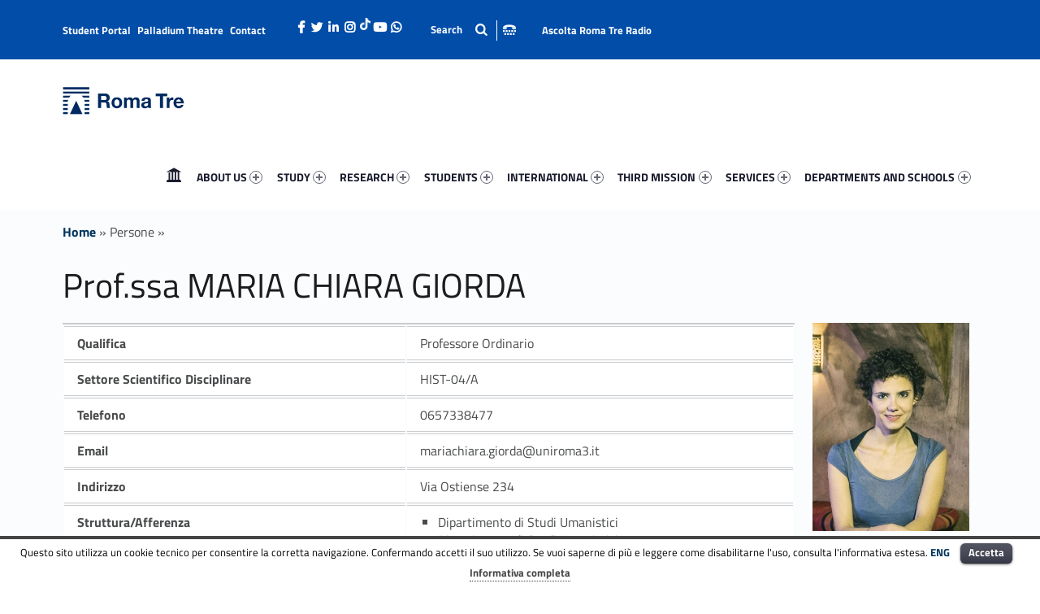

--- FILE ---
content_type: text/html; charset=UTF-8
request_url: https://www.uniroma3.it/en/persone/M1o2dW0rRjlEcTFJUHY4SmhNSVQ5c1d0aGtjVzB5S3Fja3pCU2hjWjdLVT0=/ricerca/
body_size: 31063
content:
<!DOCTYPE html><html class="no-js" lang="en-US" prefix="og: http://ogp.me/ns# fb: http://ogp.me/ns/fb#"><head><meta name='robots' content='max-image-preview:large' /><link rel="alternate" hreflang="it" href="https://www.uniroma3.it" /><link rel="alternate" hreflang="en" href="https://www.uniroma3.it/en/" /><link rel="alternate" hreflang="x-default" href="https://www.uniroma3.it" /><meta charset="UTF-8" /><meta name="viewport" content="width=device-width, initial-scale=1" /><link rel="profile" href="http://gmpg.org/xfn/11" /><link rel="pingback" href="https://www.uniroma3.it/xmlrpc.php" /><title>Prof.ssa MARIA CHIARA GIORDA ricerca  - Università Roma Tre</title><meta name="description" content="Prof.ssa MARIA CHIARA GIORDA ricerca scheda di dettaglio informazioni." /><meta name="robots" content="index, follow" /><meta name="googlebot" content="index, follow, max-snippet:-1, max-image-preview:large, max-video-preview:-1" /><meta name="bingbot" content="index, follow, max-snippet:-1, max-image-preview:large, max-video-preview:-1" /> <script type="application/ld+json" class="yoast-schema-graph">{"@context":"https://schema.org","@graph":[{"@type":"WebSite","@id":"https://www.uniroma3.it/en/#website","url":"https://www.uniroma3.it/en/","name":"Universit\u00e0 Roma Tre","description":"L\u2019Universit\u00e0 degli Studi Roma Tre \u00e8 un\u2019universit\u00e0 giovane e per giovani, \u00e8 nata nel 1992 ed \u00e8 rapidamente cresciuta sia in termini di studenti che di corsi di studio offerti. Sono attivi 13 dipartimenti che offrono corsi di Laurea, Laurea magistrale, Master, Corsi di perfezionamento, Dottorati di ricerca e Scuole di specializzazione","potentialAction":[{"@type":"SearchAction","target":"https://www.uniroma3.it/en/?s={search_term_string}","query-input":"required name=search_term_string"}],"inLanguage":"en-US"},{"@type":["WebPage",null],"@id":"#webpage","url":"","name":"","isPartOf":{"@id":"https://www.uniroma3.it/en/#website"},"breadcrumb":{"@id":"#breadcrumb"},"inLanguage":"en-US","potentialAction":[{"@type":"ReadAction","target":[""]}]},{"@type":"BreadcrumbList","@id":"#breadcrumb","itemListElement":[{"@type":"ListItem","position":1,"item":{"@type":"WebPage","@id":"https://www.uniroma3.it/en/","url":"https://www.uniroma3.it/en/","name":"Home"}},{"@type":"ListItem","position":2,"item":{"@type":"WebPage","@id":"","url":"","name":"Persone"}},{"@type":"ListItem","position":3,"item":{"@type":"WebPage","@id":"","url":"","name":""}}]}]}</script> <link rel='dns-prefetch' href='//www.uniroma3.it' /><link rel='dns-prefetch' href='//static.addtoany.com' /><link href='https://sp-ao.shortpixel.ai' rel='preconnect' /><link href='https://fonts.gstatic.com' crossorigin='anonymous' rel='preconnect' /><link rel="alternate" type="application/rss+xml" title="Università Roma Tre &raquo; Feed" href="https://www.uniroma3.it/en/feed/" /><link rel="alternate" type="application/rss+xml" title="Università Roma Tre &raquo; Comments Feed" href="https://www.uniroma3.it/en/comments/feed/" /><link rel='stylesheet' id='cnss_font_awesome_css-css' href='https://www.uniroma3.it/wp-content/plugins/easy-social-icons/css/font-awesome/css/all.min.css?ver=5.7.2' type='text/css' media='all' /><link rel='stylesheet' id='cnss_font_awesome_v4_shims-css' href='https://www.uniroma3.it/wp-content/plugins/easy-social-icons/css/font-awesome/css/v4-shims.min.css?ver=5.7.2' type='text/css' media='all' /><link rel='stylesheet' id='cnss_css-css' href='https://www.uniroma3.it/wp-content/cache/autoptimize/1/css/autoptimize_single_06b3ed89f3c425c7ab4c3ffbb90ebe86.css?ver=1.0' type='text/css' media='all' /><link rel='stylesheet' id='classic-theme-styles-css' href='https://www.uniroma3.it/wp-includes/css/classic-themes.min.css?ver=6.2.2' type='text/css' media='all' /><link rel='stylesheet' id='contact-form-7-css' href='https://www.uniroma3.it/wp-content/cache/autoptimize/1/css/autoptimize_single_0e4a098f3f6e3faede64db8b9da80ba2.css?ver=5.7.7' type='text/css' media='all' /><link rel='stylesheet' id='wpcdt-public-css-css' href='https://www.uniroma3.it/wp-content/cache/autoptimize/1/css/autoptimize_single_7c13584b69f7424fe8346bc948974622.css?ver=1.2.4' type='text/css' media='all' /><link rel='stylesheet' id='cookielawinfo-style-css' href='https://www.uniroma3.it/wp-content/cache/autoptimize/1/css/autoptimize_single_9dc2b1ababf0280f51b77944677b3927.css?ver=1.5.3' type='text/css' media='all' /><link rel='stylesheet' id='wpml-legacy-horizontal-list-0-css' href='https://www.uniroma3.it/wp-content/plugins/sitepress-multilingual-cms/templates/language-switchers/legacy-list-horizontal/style.min.css?ver=1' type='text/css' media='all' /><link rel='stylesheet' id='h5p-plugin-styles-css' href='https://www.uniroma3.it/wp-content/cache/autoptimize/1/css/autoptimize_single_8d19961102f25196df67febeed054966.css?ver=1.15.0' type='text/css' media='all' /><link rel='stylesheet' id='wm-fonticons-css' href='https://www.uniroma3.it/wp-content/cache/autoptimize/1/css/autoptimize_single_f42ef561ee56a73fa354e84f2efef9f2.css?ver=1.5.10' type='text/css' media='screen' /><link rel='stylesheet' id='addtoany-css' href='https://www.uniroma3.it/wp-content/plugins/add-to-any/addtoany.min.css?ver=1.16' type='text/css' media='all' /><link rel='stylesheet' id='cf7cf-style-css' href='https://www.uniroma3.it/wp-content/cache/autoptimize/1/css/autoptimize_single_f121cbe481654c96ce787303a88233a9.css?ver=2.3.9' type='text/css' media='all' /><link rel='stylesheet' id='__EPYT__style-css' href='https://www.uniroma3.it/wp-content/plugins/youtube-embed-plus/styles/ytprefs.min.css?ver=14.1.1' type='text/css' media='all' /><style id='__EPYT__style-inline-css' type='text/css'>.epyt-gallery-thumb {
                        width: 33.333%;
                }</style><link rel='stylesheet' id='polyclinic-stylesheet-global-css' href='https://www.uniroma3.it/wp-content/cache/autoptimize/1/css/autoptimize_single_89c5ef823f55d12fbfb800bd86c4f164.css?ver=1.4.1' type='text/css' media='screen' /><link rel='stylesheet' id='polyclinic-stylesheet-css' href='https://www.uniroma3.it/wp-content/themes/uniromatre/style.css?ver=1.4.1' type='text/css' media='screen' /><link rel='stylesheet' id='polyclinic-stylesheet-print-css' href='https://www.uniroma3.it/wp-content/cache/autoptimize/1/css/autoptimize_single_2b9498503646b032f2308bff4990f30a.css?ver=1.4.1' type='text/css' media='print' /><link rel='stylesheet' id='shared-css-css' href='https://www.uniroma3.it/wp-content/cache/autoptimize/1/css/autoptimize_single_cae45d75f1bc363bafc6f0f31611fbbe.css?ver=6.2.2' type='text/css' media='all' /><link rel='stylesheet' id='GridComposer-css-css' href='https://www.uniroma3.it/wp-content/cache/autoptimize/1/css/autoptimize_single_38056a9eec763dec83fa763fb8c4b139.css?ver=6.2.2' type='text/css' media='all' /> <script type='text/javascript' src='https://www.uniroma3.it/wp-includes/js/jquery/jquery.min.js?ver=3.6.4' id='jquery-core-js'></script> <script defer type='text/javascript' src='https://www.uniroma3.it/wp-includes/js/jquery/jquery-migrate.min.js?ver=3.4.0' id='jquery-migrate-js'></script> <script defer type='text/javascript' src='https://www.uniroma3.it/wp-content/cache/autoptimize/1/js/autoptimize_single_7e63c2dfb2c6011146bc171f6b46f564.js?ver=1.0' id='cnss_js-js'></script> <script defer type='text/javascript' src='https://www.uniroma3.it/wp-content/cache/autoptimize/1/js/autoptimize_single_e8b54e693087e9aeeebd62a57ddee7dc.js?ver=6.2.2' id='pgtermslist_front_script-js'></script> <script defer id="addtoany-core-js-before" src="[data-uri]"></script> <script defer type='text/javascript' src='https://static.addtoany.com/menu/page.js' id='addtoany-core-js'></script> <script defer type='text/javascript' src='https://www.uniroma3.it/wp-content/plugins/add-to-any/addtoany.min.js?ver=1.1' id='addtoany-jquery-js'></script> <script defer type='text/javascript' src='https://www.uniroma3.it/wp-content/cache/autoptimize/1/js/autoptimize_single_c5ec8d8597040f6ed3322495e07b8542.js?ver=1.5.3' id='cookie-law-info-script-js'></script> <script defer id="__ytprefs__-js-extra" src="[data-uri]"></script> <script defer type='text/javascript' src='https://www.uniroma3.it/wp-content/plugins/youtube-embed-plus/scripts/ytprefs.min.js?ver=14.1.1' id='__ytprefs__-js'></script> <script defer type='text/javascript' src='https://www.uniroma3.it/wp-includes/js/imagesloaded.min.js?ver=6.2.2' id='imagesloaded-js'></script> <link rel="EditURI" type="application/rsd+xml" title="RSD" href="https://www.uniroma3.it/xmlrpc.php?rsd" /><link rel="wlwmanifest" type="application/wlwmanifest+xml" href="https://www.uniroma3.it/wp-includes/wlwmanifest.xml" /><meta name="generator" content="WordPress 6.2.2" /><link rel="alternate" type="application/json+oembed" href="https://www.uniroma3.it/en/wp-json/oembed/1.0/embed?url" /><link rel="alternate" type="text/xml+oembed" href="https://www.uniroma3.it/en/wp-json/oembed/1.0/embed?url&#038;format=xml" /><style type="text/css">ul.cnss-social-icon li.cn-fa-icon a{background-color:#024da8!important;}
		ul.cnss-social-icon li.cn-fa-icon a:hover{background-color:#024da8!important;color:#ffffff!important;}</style><link href="https://chatbot.r2u.it/frontend/public/style.css" rel="stylesheet" /><meta name="generator" content="WPML ver:4.6.6 stt:1,27;" /> <script defer src="[data-uri]"></script> <style>.no-js img.lazyload {
				display: none;
			}

			figure.wp-block-image img.lazyloading {
				min-width: 150px;
			}

						.lazyload, .lazyloading {
				opacity: 0;
			}

			.lazyloaded {
				opacity: 1;
				transition: opacity 400ms;
				transition-delay: 0ms;
			}</style><link rel="icon" href="https://sp-ao.shortpixel.ai/client/to_auto,q_glossy,ret_img,w_32,h_32/https://www.uniroma3.it/wp-content/uploads/2024/12/cropped-RomaTre_simbolo_rgb-32x32.png" sizes="32x32" /><link rel="icon" href="https://sp-ao.shortpixel.ai/client/to_auto,q_glossy,ret_img,w_192,h_192/https://www.uniroma3.it/wp-content/uploads/2024/12/cropped-RomaTre_simbolo_rgb-192x192.png" sizes="192x192" /><link rel="apple-touch-icon" href="https://sp-ao.shortpixel.ai/client/to_auto,q_glossy,ret_img,w_180,h_180/https://www.uniroma3.it/wp-content/uploads/2024/12/cropped-RomaTre_simbolo_rgb-180x180.png" /><meta name="msapplication-TileImage" content="https://www.uniroma3.it/wp-content/uploads/2024/12/cropped-RomaTre_simbolo_rgb-270x270.png" /><style type="text/css" id="wp-custom-css">/*
Puoi aggiungere qui il tuo codice CSS.

Per maggiori informazioni consulta la documentazione (fai clic sull'icona con il punto interrogativo qui sopra).
*/

.site-header {
background-color: white !important;
}

.grid__itemTitle {
    font-weight: bold;
    font-size: 4rem !important;
    text-shadow: -2px 2px 6px rgba(0, 0, 0, 1);
	margin: 0;
}

.grid__itemDescription {
	    font-weight: bold !important;
    font-size: 2rem !important;

padding-left: 0.5rem;
color: white !important;
   text-shadow: -2px 2px 6px rgba(0, 0, 0, 1);
}

/* NEWS HOME PAGE */

.wm-content-module-element h2 {
font-size: 1.3rem !important;
color: #07599b;
}

.wm-content-module .title h2 {
color: #07599b;
}
.entry-summary {
font-weight: normal;
color: black;
}

.has-custom-bg--blue .wm-content-module-item .entry-summary {
color: white !important;
font-size: 1rem;
text-align: left;
}

.has-custom-bg--blue .wm-content-module-item .wm-content-module-element h2 {
text-align: left;
}

.wm-content-module-item:not(.wm-iconbox-module) .image ~ .wm-content-module-element {
	padding:  1rem !important;
}

#menu-social-links-labelledby {
	width: 192px !important;
}

#menu-social-links-eng {
	width: 180px !important;
}

.wm-content-module-item h2 {
	font-size: 1.2rem !important;
}

.site-info a, .cli-plugin-main-link {
text-decoration: none;
    border-bottom: 1px dotted;
}

.h3_gina {
	font-size: 1.9em !important;
	color: #07599b !important;
}

.wm-content-module .title h2, a {
	color: #01345d;
}

@media only screen and (min-width: 42em) {
.uni-box .width-1-5 {
	width: 18%;
	
	margin: 3px;
}
}

.menu {
	font-size: .87rem !important;
}

/*.fl-col-content {
	padding: 1.62rem 1.3122rem;
}*/

.fluid-width-video-wrapper {
	height: 500px;
}

#testoCorona {
	font-size: 1.2em;
}

.wildix {
height: 220px;	

}

.fl-col-content {
	padding-top: 2em !important;
}

.cnss-social-icon  {
	margin-top: -20px !important;
}

.icona-int { 
   
    list-style-type: none !important;
    list-style: none !important; 
}


.icona-int > a {

    font-size: 0 !important; 
    overflow: hidden !important; 
    white-space: nowrap !important;
    
   
    height: 30px !important; 
    width: 60px !important; /* Adatta la larghezza a piacere (es. 30px) */
    display: inline-block !important; /* Necessario per impostare width/height */
    
    /* ** CENTRAMENTO (Flexbox) ** */
    display: flex !important;
    align-items: center;      /* Centra verticalmente l'icona */
    justify-content: center;  /* Centra orizzontalmente l'icona */

    /* Rimuovi i bordi di debug quando hai finito */
    /* border: 1px solid blue; */
}

/* 3. SELETTORE: L'icona (::before) */
.icona-int > a::before {
    content: "";
    display: block;
	  
    position: absolute;
    top: 50%; 
   transform: translate(-50%, -50%) translate(50%, -10%);
    
    
    width: 60px; 
    height: 30px; 
    

    background-image: url(https://sp-ao.shortpixel.ai/client/to_auto,q_glossy,ret_img/https://www.uniroma3.it/wp-content/uploads/2025/12/int_web_site.png);
    background-size: contain;
    background-repeat: no-repeat;
    background-position: center;

   
}

.menu-item-wpml-ls-66-it {
	display: none !important;
}
/*-- Contact form -- */
/** CSS per contact form —**/
#responsive-form{
max-width:600px /*– cambia questo con la larghezza desiderata –*/;
margin:0 auto;
width:100%;
}
.form-row{
width: 100%;
}
.column-half, .column-full{
float: left;
position: relative;
padding: 0.65rem;
width:100%;
-webkit-box-sizing: border-box;
-moz-box-sizing: border-box;
box-sizing: border-box
}
.clearfix:after {
content: "";
display: table;
clear: both;
}

/**—————- Media query —————-**/
@media only screen and (min-width: 48em) {
.column-half{
width: 50%;
}
}

/**—————- Per spostare il bottone invio a destra —————-**/

.wpcf7-submit{
float: right;
}

/**—————- Per cambiare il colore del bottone —————-**/
.wpcf7-submit{
background: #000/*– colore sfondo –*/;
color: white/*– colore testo –*/;
}

/**—————- Colore del bottone con il passaggio del mouse —————-**/
.wpcf7-submit:hover{
background: #f3f3f3;
color: #000;
}

/**—————- Per personalizzare il messaggio di successo —————-**/

div.wpcf7-mail-sent-ok {
text-shadow: none;
border: none;
background: #8BC34A;
color: white;
font-family: ‘Raleway’;
}

.bold {
	font-weight: bold;
}

/* PARALLAX OFF 

body:not(.home) .site-header-placeholder {height: 85px !important}
*/

.has-post-thumbnail .intro {
	background-position: 50% 50% !important;
	background-size: cover;
}

.has-featured-image .intro-inner {
	padding-top: 25%;
}

.page-id-42979 .has-featured-image .intro-inner {
	padding-top: 27%;
}


@media only screen and (max-width: 50em) {
.grid__item--medium .grid__itemTitleWrap.grid__itemTitleWrap--align-left, .grid__item--medium .grid__itemTitleWrap.grid__itemTitleWrap--align-right, .grid__item--large .grid__itemTitleWrap.grid__itemTitleWrap--align-left, .grid__item--large .grid__itemTitleWrap.grid__itemTitleWrap--align-right {
    width: calc(100% - 160px);
    padding: 50px 0;
}
}

.info-tagline {display: none;}


.wm-subnav ul li {
	display: none;
}


.container--curriculum-list li {
	display: block !important;
}
.current_page_item, .current_page_item ul li {
	display: block !important; 
}
iframe {
	min-height: 500px;
}

.fl-col-content {
padding: 2rem 1.3122rem !important;
}

.cn-fa-tik-tok img {
	width: 15px;
}

.fab, .fa {
	font-size: 15px !important;
	
}

.logo {
	width: 150px;
	
}

.cn-fa-icon a {
	width: 18px !important;
	height: 18px !important;
}


.grecaptcha-badge { visibility: hidden; }

.fl-photo-caption-below {
	background-color: #f1f3f5;
	color: #07599b;
font-weight: 700;
	font-size: 1.2rem !important;
}
@media only screen and (max-width: 41.9375em) {
    .menu-toggle {
        position: fixed;
        left: 0 !important;
			        width: 80px;
    }
    }
}</style><style type="text/css">.toggle-search:before{content:"Search";}</style><meta property="og:locale" content="en_US"/><meta property="og:site_name" content="Università Roma Tre"/><meta property="og:title" content="Prof.ssa MARIA CHIARA GIORDA ricerca - Università Roma Tre"/><meta property="og:type" content="article"/><meta property="og:description" content="L’Università degli Studi Roma Tre è un’università giovane e per giovani, è nata nel 1992 ed è rapidamente cresciuta sia in termini di studenti che di corsi di studio offerti. Sono attivi 13 dipartimenti che offrono corsi di Laurea, Laurea magistrale, Master, Corsi di perfezionamento, Dottorati di ri"/><meta property="article:publisher" content="https://www.facebook.com/universitaroma3/"/><meta name="twitter:title" content="Prof.ssa MARIA CHIARA GIORDA ricerca - Università Roma Tre"/><meta name="twitter:description" content="L’Università degli Studi Roma Tre è un’università giovane e per giovani, è nata nel 1992 ed è rapidamente cresciuta sia in termini di studenti che di corsi di studio offerti. Sono attivi 13 dipartimenti che offrono corsi di Laurea, Laurea magistrale, Master, Corsi di perfezionamento, Dottorati di ri"/><meta name="twitter:card" content="summary_large_image"/><meta name="twitter:site" content="@uniromatre"/> <style type="text/css">.dep—boxWrap{
		margin-top: 20px;
	}

	body.home .has-custom-bg--blue .wm-content-module-item .wm-content-module-element h1, 
	body.home .has-custom-bg--blue .wm-content-module-item .wm-content-module-element h2, 
	body.home .has-custom-bg--blue .wm-content-module-item .wm-content-module-element h3, 
	body.home .has-custom-bg--blue .wm-content-module-item .wm-content-module-element h4, 
	body.home .has-custom-bg--blue .wm-content-module-item .wm-content-module-element h5, 
	body.home .has-custom-bg--blue .wm-content-module-item .wm-content-module-element h6{

		text-transform: none;
	}</style> <script defer type="text/javascript" src="https://player.wowza.com/player/latest/wowzaplayer.min.js"></script>  <script defer src="[data-uri]"></script> <link as="style" href="/wp-content/themes/uniromatre/css/fonts.css" rel="preload"/><link href="https://www.uniroma3.it/wp-content/cache/autoptimize/1/css/autoptimize_single_b2927a1ef1fb4c7bc188608272dc8761.css" rel="stylesheet" /><meta name="facebook-domain-verification" content="ih0etmhftbal8sgfsfzcj0sif6mh3d" /></head><body class="-template-default blog chrome desktop do-sticky-header is-singular not-front-page single site-layout-fullwidth wp-custom-logo" > <script defer src="https://chatbot.r2u.it/frontend/?apiKey=f1628f45-283e-4e35-b26c-a2c732f803aa"></script> <header id="masthead" class="site-header" role="banner" itemscope itemtype="https://schema.org/WPHeader"><div class="site-header-inner"><div class="site-branding"><h2 class="screen-reader-text">Prof.ssa MARIA CHIARA GIORDA ricerca  - Università Roma Tre</h2><a id="site-title" class="site-title logo type-img" href="https://www.uniroma3.it/en/" title="Università Roma Tre | L’Università degli Studi Roma Tre è un’università giovane e per giovani, è nata nel 1992 ed è rapidamente cresciuta sia in termini di studenti che di corsi di studio offerti. Sono attivi 13 dipartimenti che offrono corsi di Laurea, Laurea magistrale, Master, Corsi di perfezionamento, Dottorati di ricerca e Scuole di specializzazione" rel="home"><img width="300" height="67" data-src="https://sp-ao.shortpixel.ai/client/to_auto,q_glossy,ret_img,w_300,h_67/https://www.uniroma3.it/wp-content/uploads/2024/12/RomaTre_marchio_rgb-copia.jpg" alt="Università Roma Tre logo" decoding="async" loading="lazy" title="Università Roma Tre | L’Università degli Studi Roma Tre è un’università giovane e per giovani, è nata nel 1992 ed è rapidamente cresciuta sia in termini di studenti che di corsi di studio offerti. Sono attivi 13 dipartimenti che offrono corsi di Laurea, Laurea magistrale, Master, Corsi di perfezionamento, Dottorati di ricerca e Scuole di specializzazione" src="[data-uri]" class="lazyload" style="--smush-placeholder-width: 300px; --smush-placeholder-aspect-ratio: 300/67;" /><noscript><img width="300" height="67" src="https://sp-ao.shortpixel.ai/client/to_auto,q_glossy,ret_img,w_300,h_67/https://www.uniroma3.it/wp-content/uploads/2024/12/RomaTre_marchio_rgb-copia.jpg" class="" alt="Università Roma Tre logo" decoding="async" loading="lazy" title="Università Roma Tre | L’Università degli Studi Roma Tre è un’università giovane e per giovani, è nata nel 1992 ed è rapidamente cresciuta sia in termini di studenti che di corsi di studio offerti. Sono attivi 13 dipartimenti che offrono corsi di Laurea, Laurea magistrale, Master, Corsi di perfezionamento, Dottorati di ricerca e Scuole di specializzazione" /></noscript><span class="screen-reader-text">Università Roma Tre</span></a><div class="site-description">L’Università degli Studi Roma Tre è un’università giovane e per giovani, è nata nel 1992 ed è rapidamente cresciuta sia in termini di studenti che di corsi di studio offerti. Sono attivi 13 dipartimenti che offrono corsi di Laurea, Laurea magistrale, Master, Corsi di perfezionamento, Dottorati di ricerca e Scuole di specializzazione</div></div><div id="info-tagline" class="info-tagline">L’Università degli Studi Roma Tre è un’università giovane e per giovani, è nata nel 1992 ed è rapidamente cresciuta sia in termini di studenti che di corsi di studio offerti. Sono attivi 13 dipartimenti che offrono corsi di Laurea, Laurea magistrale, Master, Corsi di perfezionamento, Dottorati di ricerca e Scuole di specializzazione</div><nav id="site-navigation" class="main-navigation" role="navigation" aria-labelledby="site-navigation-label" itemscope itemtype="https://schema.org/SiteNavigationElement"><h2 class="screen-reader-text" id="site-navigation-label">Primary Menu</h2> <button role="button" id="menu-toggle" class="menu-toggle" aria-controls="menu-primary" aria-expanded="false">Menu</button><div id="site-navigation-container" class="main-navigation-container"><div class="menu"><ul id="menu-primary" role="menubar"><li id="menu-item-28658" class="icon-home menu-item menu-item-type-post_type menu-item-object-page menu-item-home menu-item-28658"><span class="screen-reader-text" id="link-menu-primary-43323-0">Home 43323-0</span><a aria-labelledby="link-menu-primary-43323-0" href="https://www.uniroma3.it/en/">Home</a></li><li id="menu-item-29774" class="megamenu columns-2 menu-item menu-item-type-custom menu-item-object-custom menu-item-has-children menu-item-29774"><span class="screen-reader-text" id="link-menu-primary-79554-1">About Us  79554-1</span><a aria-labelledby="link-menu-primary-79554-1" href="#">ABOUT US <span class="expander" aria-hidden="true"></span></a><ul class="sub-menu"><li id="menu-item-29775" class="hide menu-item menu-item-type-custom menu-item-object-custom menu-item-has-children menu-item-29775"><a href="#masthead">[Column] <span class="expander" aria-hidden="true"></span></a><ul class="sub-menu"><li id="menu-item-29776" class="menu-item menu-item-type-post_type menu-item-object-page menu-item-29776"><span class="screen-reader-text" id="link-menu-primary-50328-3">History And Values 50328-3</span><a aria-labelledby="link-menu-primary-50328-3" href="https://www.uniroma3.it/en/about-us/history-and-values/">History and Values</a></li><li id="menu-item-29904" class="menu-item menu-item-type-post_type menu-item-object-page menu-item-29904"><span class="screen-reader-text" id="link-menu-primary-83488-4">Statute And Regulations 83488-4</span><a aria-labelledby="link-menu-primary-83488-4" href="https://www.uniroma3.it/en/about-us/statute-and-regulations/">Statute and regulations</a></li><li id="menu-item-29900" class="menu-item menu-item-type-post_type menu-item-object-page menu-item-29900"><span class="screen-reader-text" id="link-menu-primary-35788-5">Governance And Management 35788-5</span><a aria-labelledby="link-menu-primary-35788-5" href="https://www.uniroma3.it/en/about-us/governanceandmanagement/">Governance and Management</a></li><li id="menu-item-40375" class="menu-item menu-item-type-post_type menu-item-object-page menu-item-40375"><span class="screen-reader-text" id="link-menu-primary-69485-6">Quality Assurance – Qa 69485-6</span><a aria-labelledby="link-menu-primary-69485-6" href="https://www.uniroma3.it/en/about-us/quality-assurance-qa/">Quality Assurance – QA</a></li><li id="menu-item-86502" class="menu-item menu-item-type-post_type menu-item-object-page menu-item-86502"><span class="screen-reader-text" id="link-menu-primary-44142-7">Sustainable Roma Tre 44142-7</span><a aria-labelledby="link-menu-primary-44142-7" href="https://www.uniroma3.it/en/sustainable-roma-tre/">Sustainable Roma Tre</a></li><li id="menu-item-29901" class="menu-item menu-item-type-post_type menu-item-object-page menu-item-29901"><span class="screen-reader-text" id="link-menu-primary-81686-8">Departments And Schools 81686-8</span><a aria-labelledby="link-menu-primary-81686-8" href="https://www.uniroma3.it/en/about-us/departments-and-schools/">Departments and Schools</a></li></ul></li><li id="menu-item-29777" class="hide menu-item menu-item-type-custom menu-item-object-custom menu-item-has-children menu-item-29777"><a href="#masthead">[Column] <span class="expander" aria-hidden="true"></span></a><ul class="sub-menu"><li id="menu-item-29902" class="menu-item menu-item-type-post_type menu-item-object-page menu-item-29902"><span class="screen-reader-text" id="link-menu-primary-81140-10">Centres 81140-10</span><a aria-labelledby="link-menu-primary-81140-10" href="https://www.uniroma3.it/en/about-us/centres/">Centres</a></li><li id="menu-item-29903" class="menu-item menu-item-type-post_type menu-item-object-page menu-item-29903"><span class="screen-reader-text" id="link-menu-primary-51998-11">Libraries 51998-11</span><a aria-labelledby="link-menu-primary-51998-11" href="https://www.uniroma3.it/en/about-us/libraries/">Libraries</a></li><li id="menu-item-63709" class="menu-item menu-item-type-custom menu-item-object-custom menu-item-63709"><span class="screen-reader-text" id="link-menu-primary-59355-12">Student Portal 59355-12</span><a aria-labelledby="link-menu-primary-59355-12" href="https://www.uniroma3.it/en/about-us/portale-dello-studente/">Student Portal</a></li><li id="menu-item-52620" class="menu-item menu-item-type-post_type menu-item-object-page menu-item-52620"><span class="screen-reader-text" id="link-menu-primary-50774-13">Roma Tre At A Glance 50774-13</span><a aria-labelledby="link-menu-primary-50774-13" href="https://www.uniroma3.it/en/about-us/roma-tre-at-a-glance/">Roma Tre at a glance</a></li><li id="menu-item-30561" class="menu-item menu-item-type-post_type menu-item-object-page menu-item-30561"><span class="screen-reader-text" id="link-menu-primary-6986-14">Where We Are 6986-14</span><a aria-labelledby="link-menu-primary-6986-14" href="https://www.uniroma3.it/en/about-us/where-we-are/">Where we are</a></li></ul></li></ul></li><li id="menu-item-29782" class="megamenu columns-2 menu-item menu-item-type-custom menu-item-object-custom menu-item-has-children menu-item-29782"><span class="screen-reader-text" id="link-menu-primary-73052-15">Study  73052-15</span><a aria-labelledby="link-menu-primary-73052-15" href="#">STUDY <span class="expander" aria-hidden="true"></span></a><ul class="sub-menu"><li id="menu-item-29783" class="hide menu-item menu-item-type-custom menu-item-object-custom menu-item-has-children menu-item-29783"><a href="#masthead">[Column] <span class="expander" aria-hidden="true"></span></a><ul class="sub-menu"><li id="menu-item-60492" class="menu-item menu-item-type-post_type menu-item-object-page menu-item-60492"><span class="screen-reader-text" id="link-menu-primary-46370-17">Course Catalogue 46370-17</span><a aria-labelledby="link-menu-primary-46370-17" href="https://www.uniroma3.it/en/study/course-catalogue/">Course catalogue</a></li><li id="menu-item-63208" class="menu-item menu-item-type-post_type menu-item-object-page menu-item-63208"><span class="screen-reader-text" id="link-menu-primary-51099-18">Course Catalogue Guides 51099-18</span><a aria-labelledby="link-menu-primary-51099-18" href="https://www.uniroma3.it/en/study/course-catalogue-guides/">Course Catalogue Guides</a></li><li id="menu-item-29785" class="menu-item menu-item-type-custom menu-item-object-custom menu-item-29785"><span class="screen-reader-text" id="link-menu-primary-55345-19">Bachelor&#8217;s Degree Courses 55345-19</span><a aria-labelledby="link-menu-primary-55345-19" href="http://www.uniroma3.it/en/didattica/lauree-ws/">Bachelor&#8217;s degree courses</a></li></ul></li><li id="menu-item-44542" class="hide menu-item menu-item-type-custom menu-item-object-custom menu-item-has-children menu-item-44542"><a href="#masthead">[Column] <span class="expander" aria-hidden="true"></span></a><ul class="sub-menu"><li id="menu-item-112920" class="menu-item menu-item-type-post_type menu-item-object-page menu-item-112920"><span class="screen-reader-text" id="link-menu-primary-95694-21">Single Cycle Master’s Degree Courses 95694-21</span><a aria-labelledby="link-menu-primary-95694-21" href="https://www.uniroma3.it/en/study/single-cycle-masters-degree-courses/">Single Cycle Master’s Degree Courses</a></li><li id="menu-item-29786" class="menu-item menu-item-type-custom menu-item-object-custom menu-item-29786"><span class="screen-reader-text" id="link-menu-primary-98565-22">Master&#8217;s Degree Courses 98565-22</span><a aria-labelledby="link-menu-primary-98565-22" href="http://www.uniroma3.it/en/master-degree-courses/">Master&#8217;s degree courses</a></li><li id="menu-item-65411" class="menu-item menu-item-type-post_type menu-item-object-page menu-item-65411"><span class="screen-reader-text" id="link-menu-primary-21309-23">Postgraduate Courses 21309-23</span><a aria-labelledby="link-menu-primary-21309-23" href="https://www.uniroma3.it/en/study/post-degree-courses/">Postgraduate courses</a></li></ul></li></ul></li><li id="menu-item-29792" class="megamenu columns-2 menu-item menu-item-type-custom menu-item-object-custom menu-item-has-children menu-item-29792"><span class="screen-reader-text" id="link-menu-primary-85015-24">Research  85015-24</span><a aria-labelledby="link-menu-primary-85015-24" href="#">RESEARCH <span class="expander" aria-hidden="true"></span></a><ul class="sub-menu"><li id="menu-item-29793" class="hide menu-item menu-item-type-custom menu-item-object-custom menu-item-has-children menu-item-29793"><a href="#masthead">[Column] <span class="expander" aria-hidden="true"></span></a><ul class="sub-menu"><li id="menu-item-30009" class="menu-item menu-item-type-post_type menu-item-object-page menu-item-30009"><span class="screen-reader-text" id="link-menu-primary-86654-26">Research Agency 86654-26</span><a aria-labelledby="link-menu-primary-86654-26" href="https://www.uniroma3.it/en/research/research-agency/">Research Agency</a></li><li id="menu-item-30010" class="menu-item menu-item-type-post_type menu-item-object-page menu-item-30010"><span class="screen-reader-text" id="link-menu-primary-21846-27">Research Repository 21846-27</span><a aria-labelledby="link-menu-primary-21846-27" href="https://www.uniroma3.it/en/research/research-registry/">Research Repository</a></li><li id="menu-item-30011" class="menu-item menu-item-type-post_type menu-item-object-page menu-item-30011"><span class="screen-reader-text" id="link-menu-primary-24728-28">Funding Opportunities 24728-28</span><a aria-labelledby="link-menu-primary-24728-28" href="https://www.uniroma3.it/en/research/funding-opportunities/">Funding opportunities</a></li></ul></li><li id="menu-item-29794" class="hide menu-item menu-item-type-custom menu-item-object-custom menu-item-has-children menu-item-29794"><a href="#masthead">[Column] <span class="expander" aria-hidden="true"></span></a><ul class="sub-menu"><li id="menu-item-30012" class="menu-item menu-item-type-post_type menu-item-object-page menu-item-30012"><span class="screen-reader-text" id="link-menu-primary-38271-30">Departments And Research Centres 38271-30</span><a aria-labelledby="link-menu-primary-38271-30" href="https://www.uniroma3.it/en/research/departments-and-research-centres/">Departments and research centres</a></li><li id="menu-item-30013" class="menu-item menu-item-type-post_type menu-item-object-page menu-item-30013"><span class="screen-reader-text" id="link-menu-primary-21346-31">Phd Programmes 21346-31</span><a aria-labelledby="link-menu-primary-21346-31" href="https://www.uniroma3.it/en/research/phd-programmes/">PHD Programmes</a></li><li id="menu-item-30014" class="menu-item menu-item-type-post_type menu-item-object-page menu-item-30014"><span class="screen-reader-text" id="link-menu-primary-3821-32">Research Fellowships 3821-32</span><a aria-labelledby="link-menu-primary-3821-32" href="https://www.uniroma3.it/en/research/research-fellowships/">Research fellowships</a></li></ul></li></ul></li><li id="menu-item-29795" class="megamenu columns-3 menu-item menu-item-type-custom menu-item-object-custom menu-item-has-children menu-item-29795"><span class="screen-reader-text" id="link-menu-primary-76600-33">Students  76600-33</span><a aria-labelledby="link-menu-primary-76600-33" href="#">STUDENTS <span class="expander" aria-hidden="true"></span></a><ul class="sub-menu"><li id="menu-item-30137" class="menu-item menu-item-type-custom menu-item-object-custom menu-item-has-children menu-item-30137"><span class="screen-reader-text" id="link-menu-primary-97494-34">Prospective Students  97494-34</span><a aria-labelledby="link-menu-primary-97494-34" href="#">PROSPECTIVE STUDENTS <span class="expander" aria-hidden="true"></span></a><ul class="sub-menu"><li id="menu-item-35149" class="menu-item menu-item-type-custom menu-item-object-custom menu-item-35149"><span class="screen-reader-text" id="link-menu-primary-52971-35">Orientation For Prospective Students 52971-35</span><a aria-labelledby="link-menu-primary-52971-35" href="http://portalestudente.uniroma3.it/en/enrollment/orientation-for-prospective-students/">Orientation for Prospective Students</a></li><li id="menu-item-109950" class="menu-item menu-item-type-post_type menu-item-object-page menu-item-109950"><span class="screen-reader-text" id="link-menu-primary-75405-36">How To Sign Up 75405-36</span><a aria-labelledby="link-menu-primary-75405-36" href="https://www.uniroma3.it/en/study/course-catalogue/">How to sign up</a></li><li id="menu-item-62386" class="menu-item menu-item-type-post_type menu-item-object-page menu-item-62386"><span class="screen-reader-text" id="link-menu-primary-98822-37">International Students 98822-37</span><a aria-labelledby="link-menu-primary-98822-37" href="https://www.uniroma3.it/en/students/prospective-students/international-students/">International students</a></li><li id="menu-item-33612" class="menu-item menu-item-type-custom menu-item-object-custom menu-item-33612"><a href="http://portalestudente.uniroma3.it/en/enrollment/students-with-specific-learning-disorders-sld/">Students with Specific Learning Disorders (SLD)</a></li><li id="menu-item-29799" class="menu-item menu-item-type-custom menu-item-object-custom menu-item-29799"><span class="screen-reader-text" id="link-menu-primary-51061-39">Students With Disabilities 51061-39</span><a aria-labelledby="link-menu-primary-51061-39" target="_blank" rel="noopener" href="http://portalestudente.uniroma3.it/en/enrollment/students-with-disabilities/">Students with Disabilities</a></li></ul></li><li id="menu-item-30138" class="menu-item menu-item-type-custom menu-item-object-custom menu-item-has-children menu-item-30138"><span class="screen-reader-text" id="link-menu-primary-33123-40">Enrolled Students  33123-40</span><a aria-labelledby="link-menu-primary-33123-40" href="#">ENROLLED STUDENTS <span class="expander" aria-hidden="true"></span></a><ul class="sub-menu"><li id="menu-item-29801" class="menu-item menu-item-type-custom menu-item-object-custom menu-item-29801"><span class="screen-reader-text" id="link-menu-primary-4104-41">Enrollment In Years Following The First 4104-41</span><a aria-labelledby="link-menu-primary-4104-41" href="https://portalestudente.uniroma3.it/en/enrollment/enrolment-in-years-following-the-first/">Enrollment in years following the first</a></li><li id="menu-item-29804" class="menu-item menu-item-type-custom menu-item-object-custom menu-item-29804"><span class="screen-reader-text" id="link-menu-primary-26875-42">Final Examination 26875-42</span><a aria-labelledby="link-menu-primary-26875-42" href="https://portalestudente.uniroma3.it/en/enrollment/final-examination/">Final examination</a></li><li id="menu-item-44556" class="menu-item menu-item-type-post_type menu-item-object-page menu-item-44556"><span class="screen-reader-text" id="link-menu-primary-1744-43">Funds For Students’ Initiatives 1744-43</span><a aria-labelledby="link-menu-primary-1744-43" href="https://www.uniroma3.it/en/students/enrolled-students/funds-for-students-initiatives/">Funds for Students’ Initiatives</a></li><li id="menu-item-60924" class="menu-item menu-item-type-post_type menu-item-object-page menu-item-60924"><span class="screen-reader-text" id="link-menu-primary-98420-44">Scholarships For Collaboration And Tutoring Activities 98420-44</span><a aria-labelledby="link-menu-primary-98420-44" href="https://www.uniroma3.it/en/students/enrolled-students/scholarships-for-collaboration-and-tutoring-activities/">Scholarships for collaboration and tutoring activities</a></li></ul></li><li id="menu-item-30139" class="menu-item menu-item-type-custom menu-item-object-custom menu-item-has-children menu-item-30139"><span class="screen-reader-text" id="link-menu-primary-3680-45">Graduates  3680-45</span><a aria-labelledby="link-menu-primary-3680-45" href="#">GRADUATES <span class="expander" aria-hidden="true"></span></a><ul class="sub-menu"><li id="menu-item-30019" class="menu-item menu-item-type-post_type menu-item-object-page menu-item-30019"><span class="screen-reader-text" id="link-menu-primary-99579-46">Phd Programmes 99579-46</span><a aria-labelledby="link-menu-primary-99579-46" href="https://www.uniroma3.it/en/research/phd-programmes/">PHD Programmes</a></li><li id="menu-item-30020" class="menu-item menu-item-type-post_type menu-item-object-page menu-item-30020"><span class="screen-reader-text" id="link-menu-primary-62807-47">Research Fellowships 62807-47</span><a aria-labelledby="link-menu-primary-62807-47" href="https://www.uniroma3.it/en/research/research-fellowships/">Research fellowships</a></li><li id="menu-item-39905" class="menu-item menu-item-type-post_type menu-item-object-page menu-item-39905"><span class="screen-reader-text" id="link-menu-primary-11251-48"> “porta Futuro” University Network 11251-48</span><a aria-labelledby="link-menu-primary-11251-48" href="https://www.uniroma3.it/en/students/graduates/portafuturo/"> “Porta Futuro” University Network</a></li><li id="menu-item-39906" class="menu-item menu-item-type-post_type menu-item-object-page menu-item-39906"><span class="screen-reader-text" id="link-menu-primary-72194-49">Almalaurea 72194-49</span><a aria-labelledby="link-menu-primary-72194-49" href="https://www.uniroma3.it/en/students/graduates/almalaurea/">AlmaLaurea</a></li></ul></li></ul></li><li id="menu-item-29807" class="megamenu columns-3 menu-item menu-item-type-custom menu-item-object-custom menu-item-has-children menu-item-29807"><span class="screen-reader-text" id="link-menu-primary-92656-50">International  92656-50</span><a aria-labelledby="link-menu-primary-92656-50" href="#">INTERNATIONAL <span class="expander" aria-hidden="true"></span></a><ul class="sub-menu"><li id="menu-item-30140" class="menu-item menu-item-type-custom menu-item-object-custom menu-item-has-children menu-item-30140"><span class="screen-reader-text" id="link-menu-primary-90424-51">Studying At Roma Tre  90424-51</span><a aria-labelledby="link-menu-primary-90424-51" href="#">STUDYING AT ROMA TRE <span class="expander" aria-hidden="true"></span></a><ul class="sub-menu"><li id="menu-item-30141" class="menu-item menu-item-type-post_type menu-item-object-page menu-item-30141"><span class="screen-reader-text" id="link-menu-primary-66998-52">Whom To Contact 66998-52</span><a aria-labelledby="link-menu-primary-66998-52" href="https://www.uniroma3.it/en/international/study-at-roma-tre/whom-to-contact/">Whom to contact</a></li><li id="menu-item-33514" class="menu-item menu-item-type-custom menu-item-object-custom menu-item-33514"><a href="http://portalestudente.uniroma3.it/en/?page_id=2487">Erasmus+ Incoming students</a></li><li id="menu-item-30156" class="menu-item menu-item-type-custom menu-item-object-custom menu-item-30156"><span class="screen-reader-text" id="link-menu-primary-67628-54">Students With Foreign Qualifications 67628-54</span><a aria-labelledby="link-menu-primary-67628-54" href="http://portalestudente.uniroma3.it/en/enrollment/enrollment-with-a-foreign-qualification/">Students with foreign qualifications</a></li><li id="menu-item-59902" class="menu-item menu-item-type-custom menu-item-object-custom menu-item-59902"><span class="screen-reader-text" id="link-menu-primary-22938-55">Exchange Students Within Bilateral Agreements 22938-55</span><a aria-labelledby="link-menu-primary-22938-55" href="https://portalestudente.uniroma3.it/en/international-mobility/exchange-students-within-bilateral-agreements/">Exchange Students within bilateral agreements</a></li><li id="menu-item-30216" class="menu-item menu-item-type-custom menu-item-object-custom menu-item-30216"><span class="screen-reader-text" id="link-menu-primary-81569-56">Certification Of Italian As A Foreign Language 81569-56</span><a aria-labelledby="link-menu-primary-81569-56" href="http://www.certificazioneitaliano.uniroma3.it/">Certification of Italian as a foreign language</a></li><li id="menu-item-30144" class="menu-item menu-item-type-post_type menu-item-object-page menu-item-30144"><span class="screen-reader-text" id="link-menu-primary-60613-57">Study Programmes Delivered In English And Double And Joint Degrees 60613-57</span><a aria-labelledby="link-menu-primary-60613-57" href="https://www.uniroma3.it/en/international/study-at-roma-tre/courses-in-english/">Study programmes delivered in English and Double and Joint Degrees</a></li><li id="menu-item-30143" class="menu-item menu-item-type-post_type menu-item-object-page menu-item-30143"><span class="screen-reader-text" id="link-menu-primary-59060-58">Double And Joint Degrees 59060-58</span><a aria-labelledby="link-menu-primary-59060-58" href="https://www.uniroma3.it/en/international/study-at-roma-tre/double-and-multiple-degrees/">Double and joint degrees</a></li></ul></li><li id="menu-item-29814" class="menu-item menu-item-type-custom menu-item-object-custom menu-item-has-children menu-item-29814"><span class="screen-reader-text" id="link-menu-primary-67139-59">Professors And Staff Mobility  67139-59</span><a aria-labelledby="link-menu-primary-67139-59" href="#">PROFESSORS AND STAFF MOBILITY <span class="expander" aria-hidden="true"></span></a><ul class="sub-menu"><li id="menu-item-30024" class="menu-item menu-item-type-post_type menu-item-object-page menu-item-30024"><span class="screen-reader-text" id="link-menu-primary-62770-60">Teaching Staff Mobility 62770-60</span><a aria-labelledby="link-menu-primary-62770-60" href="https://www.uniroma3.it/en/international/teaching-staff-mobility/">Teaching Staff Mobility</a></li><li id="menu-item-30025" class="menu-item menu-item-type-post_type menu-item-object-page menu-item-30025"><span class="screen-reader-text" id="link-menu-primary-21260-61">Visiting Professors 21260-61</span><a aria-labelledby="link-menu-primary-21260-61" href="https://www.uniroma3.it/en/international/visiting-professors/">Visiting professors</a></li></ul></li><li id="menu-item-29808" class="menu-item menu-item-type-custom menu-item-object-custom menu-item-has-children menu-item-29808"><span class="screen-reader-text" id="link-menu-primary-39806-62">International Agreements And Networks  39806-62</span><a aria-labelledby="link-menu-primary-39806-62" href="#">INTERNATIONAL AGREEMENTS AND NETWORKS <span class="expander" aria-hidden="true"></span></a><ul class="sub-menu"><li id="menu-item-110299" class="menu-item menu-item-type-post_type menu-item-object-page menu-item-110299"><span class="screen-reader-text" id="link-menu-primary-6191-63">Pnrr – Tne Projects 6191-63</span><a aria-labelledby="link-menu-primary-6191-63" href="https://www.uniroma3.it/en/international/pnrr-tne-projects/">PNRR – TNE Projects</a></li><li id="menu-item-30080" class="menu-item menu-item-type-post_type menu-item-object-page menu-item-30080"><span class="screen-reader-text" id="link-menu-primary-71240-64">International Networks 71240-64</span><a aria-labelledby="link-menu-primary-71240-64" href="https://www.uniroma3.it/en/international/international-agreements-and-networks/international-networks/">International networks</a></li><li id="menu-item-30081" class="menu-item menu-item-type-post_type menu-item-object-page menu-item-30081"><span class="screen-reader-text" id="link-menu-primary-28841-65">International Agreements 28841-65</span><a aria-labelledby="link-menu-primary-28841-65" href="https://www.uniroma3.it/en/international/international-agreements-and-networks/international-agreements/">International agreements</a></li><li id="menu-item-59910" class="menu-item menu-item-type-post_type menu-item-object-page menu-item-59910"><span class="screen-reader-text" id="link-menu-primary-38185-66">Events Schedule Of The Foreign Cultural Institutes In Rome 38185-66</span><a aria-labelledby="link-menu-primary-38185-66" href="https://www.uniroma3.it/en/programmazione-degli-istituti-di-cultura-straniera-a-roma/">Events Schedule of the Foreign Cultural Institutes in Rome</a></li></ul></li></ul></li><li id="menu-item-41004" class="megamenu columns-3 menu-item menu-item-type-custom menu-item-object-custom menu-item-has-children menu-item-41004"><span class="screen-reader-text" id="link-menu-primary-20517-67">Third Mission  20517-67</span><a aria-labelledby="link-menu-primary-20517-67" href="#">THIRD MISSION <span class="expander" aria-hidden="true"></span></a><ul class="sub-menu"><li id="menu-item-41006" class="menu-item menu-item-type-custom menu-item-object-custom menu-item-has-children menu-item-41006"><span class="screen-reader-text" id="link-menu-primary-75127-68">Relations With The Labour Market  75127-68</span><a aria-labelledby="link-menu-primary-75127-68" href="#">Relations with the labour market <span class="expander" aria-hidden="true"></span></a><ul class="sub-menu"><li id="menu-item-41035" class="menu-item menu-item-type-post_type menu-item-object-page menu-item-41035"><span class="screen-reader-text" id="link-menu-primary-32910-69">Placement 32910-69</span><a aria-labelledby="link-menu-primary-32910-69" href="https://www.uniroma3.it/en/third-mission/relations-with-the-labour-market/placement/">Placement</a></li><li id="menu-item-41013" class="menu-item menu-item-type-post_type menu-item-object-page menu-item-41013"><span class="screen-reader-text" id="link-menu-primary-54967-70">Professional Orders And Colleges 54967-70</span><a aria-labelledby="link-menu-primary-54967-70" href="https://www.uniroma3.it/en/third-mission/relations-with-the-labour-market/professional-orders-and-colleges/">Professional orders and colleges</a></li><li id="menu-item-41036" class="menu-item menu-item-type-post_type menu-item-object-page menu-item-41036"><span class="screen-reader-text" id="link-menu-primary-16541-71">Start-ups And Self-entrepreneurship 16541-71</span><a aria-labelledby="link-menu-primary-16541-71" href="https://www.uniroma3.it/en/third-mission/relations-with-the-labour-market/start-ups-and-self-entrepreneurship/">Start-ups and self-entrepreneurship</a></li></ul></li><li id="menu-item-41005" class="menu-item menu-item-type-custom menu-item-object-custom menu-item-has-children menu-item-41005"><span class="screen-reader-text" id="link-menu-primary-2890-72">Relations With Schools, Companies And Institutions  2890-72</span><a aria-labelledby="link-menu-primary-2890-72" href="#">Relations with schools, companies and institutions <span class="expander" aria-hidden="true"></span></a><ul class="sub-menu"><li id="menu-item-41009" class="menu-item menu-item-type-post_type menu-item-object-page menu-item-41009"><span class="screen-reader-text" id="link-menu-primary-37701-73">Promotion And Dissemination Of Knowledge And Culture 37701-73</span><a aria-labelledby="link-menu-primary-37701-73" href="https://www.uniroma3.it/en/third-mission/relations-with-schools-companies-and-institutions/promotion-and-dissemination-of-knowledge-and-culture/">Promotion and dissemination of knowledge and culture</a></li><li id="menu-item-41010" class="menu-item menu-item-type-post_type menu-item-object-page menu-item-41010"><span class="screen-reader-text" id="link-menu-primary-63745-74">Relations With The School System 63745-74</span><a aria-labelledby="link-menu-primary-63745-74" href="https://www.uniroma3.it/en/third-mission/relations-with-schools-companies-and-institutions/relations-with-the-school-system/">Relations with the school system</a></li><li id="menu-item-41011" class="menu-item menu-item-type-post_type menu-item-object-page menu-item-41011"><span class="screen-reader-text" id="link-menu-primary-13810-75">Local Area And Social Inclusion Services 13810-75</span><a aria-labelledby="link-menu-primary-13810-75" href="https://www.uniroma3.it/en/third-mission/relations-with-schools-companies-and-institutions/local-area-and-social-inclusion-services/">Local area and social inclusion services</a></li><li id="menu-item-53316" class="menu-item menu-item-type-post_type menu-item-object-page menu-item-53316"><span class="screen-reader-text" id="link-menu-primary-36070-76">Roma Tre Europe Direct Centre 36070-76</span><a aria-labelledby="link-menu-primary-36070-76" href="https://www.uniroma3.it/en/third-mission/relations-with-schools-companies-and-institutions/roma-tre-europe-direct-centre/">Roma Tre Europe Direct Centre</a></li></ul></li><li id="menu-item-41007" class="menu-item menu-item-type-custom menu-item-object-custom menu-item-has-children menu-item-41007"><span class="screen-reader-text" id="link-menu-primary-49141-77">Innovation And Technology Transfer  49141-77</span><a aria-labelledby="link-menu-primary-49141-77" href="#">Innovation and technology transfer <span class="expander" aria-hidden="true"></span></a><ul class="sub-menu"><li id="menu-item-41933" class="menu-item menu-item-type-post_type menu-item-object-page menu-item-41933"><span class="screen-reader-text" id="link-menu-primary-19482-78">Research Development 19482-78</span><a aria-labelledby="link-menu-primary-19482-78" href="https://www.uniroma3.it/en/third-mission/innovation-and-technology-transfer/research-development/">Research Development</a></li><li id="menu-item-41932" class="menu-item menu-item-type-post_type menu-item-object-page menu-item-41932"><span class="screen-reader-text" id="link-menu-primary-50490-79">Innovation, Industrial Research And Development Projects 50490-79</span><a aria-labelledby="link-menu-primary-50490-79" href="https://www.uniroma3.it/en/third-mission/innovation-and-technology-transfer/innovation-industrial-research-and-development-projects/">Innovation, industrial research and development projects</a></li><li id="menu-item-41931" class="menu-item menu-item-type-post_type menu-item-object-page menu-item-41931"><span class="screen-reader-text" id="link-menu-primary-82870-80">Research And Consultancy Contracts 82870-80</span><a aria-labelledby="link-menu-primary-82870-80" href="https://www.uniroma3.it/en/third-mission/innovation-and-technology-transfer/research-and-consultancy-contracts/">Research and Consultancy Contracts</a></li></ul></li></ul></li><li id="menu-item-29815" class="megamenu columns-2 menu-item menu-item-type-custom menu-item-object-custom menu-item-has-children menu-item-29815"><span class="screen-reader-text" id="link-menu-primary-41220-81">Services  41220-81</span><a aria-labelledby="link-menu-primary-41220-81" href="#">SERVICES <span class="expander" aria-hidden="true"></span></a><ul class="sub-menu"><li id="menu-item-30159" class="menu-item menu-item-type-custom menu-item-object-custom menu-item-has-children menu-item-30159"><span class="screen-reader-text" id="link-menu-primary-90702-82">Staff  90702-82</span><a aria-labelledby="link-menu-primary-90702-82" href="#">STAFF <span class="expander" aria-hidden="true"></span></a><ul class="sub-menu"><li id="menu-item-29817" class="menu-item menu-item-type-custom menu-item-object-custom menu-item-29817"><span class="screen-reader-text" id="link-menu-primary-52141-83">Job Vacancies 52141-83</span><a aria-labelledby="link-menu-primary-52141-83" href="http://host.uniroma3.it/uffici/personale/page.php?page=Concorsi">Job vacancies</a></li><li id="menu-item-44545" class="menu-item menu-item-type-post_type menu-item-object-page menu-item-44545"><span class="screen-reader-text" id="link-menu-primary-71875-84">Sustainable Mobility 71875-84</span><a aria-labelledby="link-menu-primary-71875-84" href="https://www.uniroma3.it/en/services/sustainable-mobility/">Sustainable Mobility</a></li><li id="menu-item-54172" class="menu-item menu-item-type-post_type menu-item-object-page menu-item-54172"><span class="screen-reader-text" id="link-menu-primary-68386-85">Wi-fi 68386-85</span><a aria-labelledby="link-menu-primary-68386-85" href="https://www.uniroma3.it/en/services/wi-fi/">Wi-Fi</a></li></ul></li><li id="menu-item-31217" class="menu-item menu-item-type-custom menu-item-object-custom menu-item-has-children menu-item-31217"><span class="screen-reader-text" id="link-menu-primary-12586-86">Students  12586-86</span><a aria-labelledby="link-menu-primary-12586-86" href="#">STUDENTS <span class="expander" aria-hidden="true"></span></a><ul class="sub-menu"><li id="menu-item-65362" class="menu-item menu-item-type-custom menu-item-object-custom menu-item-65362"><span class="screen-reader-text" id="link-menu-primary-48472-87">Students Personal Account 48472-87</span><a aria-labelledby="link-menu-primary-48472-87" href="https://portalestudente.uniroma3.it/en/enter/students-personal-account/">Students personal account</a></li><li id="menu-item-31252" class="menu-item menu-item-type-post_type menu-item-object-page menu-item-31252"><span class="screen-reader-text" id="link-menu-primary-47893-88">University Life 47893-88</span><a aria-labelledby="link-menu-primary-47893-88" href="https://www.uniroma3.it/en/services/services-for-students/daily-life/">University life</a></li><li id="menu-item-31260" class="menu-item menu-item-type-post_type menu-item-object-page menu-item-31260"><span class="screen-reader-text" id="link-menu-primary-26433-89">Language Services 26433-89</span><a aria-labelledby="link-menu-primary-26433-89" href="https://www.uniroma3.it/en/services/services-for-students/language-services/">Language services</a></li><li id="menu-item-65363" class="menu-item menu-item-type-custom menu-item-object-custom menu-item-65363"><span class="screen-reader-text" id="link-menu-primary-90032-90">Computer Services 90032-90</span><a aria-labelledby="link-menu-primary-90032-90" href="https://www.uniroma3.it/en/services/services-for-students/computer-services/">Computer Services</a></li><li id="menu-item-35173" class="menu-item menu-item-type-custom menu-item-object-custom menu-item-35173"><span class="screen-reader-text" id="link-menu-primary-93357-91">Students With Disabilities 93357-91</span><a aria-labelledby="link-menu-primary-93357-91" href="http://portalestudente.uniroma3.it/en/enrollment/students-with-disabilities/">Students with Disabilities</a></li><li id="menu-item-35174" class="menu-item menu-item-type-custom menu-item-object-custom menu-item-35174"><a href="http://portalestudente.uniroma3.it/en/enrollment/students-with-specific-learning-disorders-sld/">Students with Specific Learning Disorders (SLD)</a></li><li id="menu-item-54173" class="menu-item menu-item-type-post_type menu-item-object-page menu-item-54173"><span class="screen-reader-text" id="link-menu-primary-59853-93">Wi-fi 59853-93</span><a aria-labelledby="link-menu-primary-59853-93" href="https://www.uniroma3.it/en/services/wi-fi/">Wi-Fi</a></li><li id="menu-item-54174" class="menu-item menu-item-type-custom menu-item-object-custom menu-item-54174"><span class="screen-reader-text" id="link-menu-primary-14045-94">Mailbox 14045-94</span><a aria-labelledby="link-menu-primary-14045-94" href="https://portalestudente.uniroma3.it/en/enrollment/mailbox/">Mailbox</a></li><li id="menu-item-59429" class="menu-item menu-item-type-post_type menu-item-object-page menu-item-59429"><span class="screen-reader-text" id="link-menu-primary-76276-95">Sustainable Mobility 76276-95</span><a aria-labelledby="link-menu-primary-76276-95" href="https://www.uniroma3.it/en/services/sustainable-mobility/">Sustainable Mobility</a></li></ul></li></ul></li><li id="menu-item-29821" class="megamenu columns-2 menu-item menu-item-type-custom menu-item-object-custom menu-item-has-children menu-item-29821"><span class="screen-reader-text" id="link-menu-primary-3978-96">Departments And Schools  3978-96</span><a aria-labelledby="link-menu-primary-3978-96" href="#">DEPARTMENTS AND SCHOOLS <span class="expander" aria-hidden="true"></span></a><ul class="sub-menu"><li id="menu-item-31288" class="menu-item menu-item-type-custom menu-item-object-custom menu-item-has-children menu-item-31288"><span class="screen-reader-text" id="link-menu-primary-44442-97">Departments  44442-97</span><a aria-labelledby="link-menu-primary-44442-97" href="#">DEPARTMENTS <span class="expander" aria-hidden="true"></span></a><ul class="sub-menu"><li id="menu-item-31284" class="menu-item menu-item-type-post_type menu-item-object-page menu-item-31284"><span class="screen-reader-text" id="link-menu-primary-29769-98">Architecture 29769-98</span><a aria-labelledby="link-menu-primary-29769-98" href="https://www.uniroma3.it/en/about-us/departments-and-schools/departments/architecture-009441/">Architecture</a></li><li id="menu-item-33545" class="menu-item menu-item-type-custom menu-item-object-custom menu-item-33545"><span class="screen-reader-text" id="link-menu-primary-18721-99">Business Economics 18721-99</span><a aria-labelledby="link-menu-primary-18721-99" href="http://www.uniroma3.it/en/departments-and-schools/departments/business-economics-009446/">Business Economics</a></li><li id="menu-item-31303" class="menu-item menu-item-type-post_type menu-item-object-page menu-item-31303"><span class="screen-reader-text" id="link-menu-primary-32297-100">Civil, Computer Science And Aeronautical Technologies Engineering 32297-100</span><a aria-labelledby="link-menu-primary-32297-100" href="https://www.uniroma3.it/en/about-us/departments-and-schools/departments/civil-computer-science-and-aeronautical-technologies-engineering-009442/">Civil, Computer Science and Aeronautical Technologies Engineering</a></li><li id="menu-item-31348" class="menu-item menu-item-type-post_type menu-item-object-page menu-item-31348"><span class="screen-reader-text" id="link-menu-primary-74353-101">Economics 74353-101</span><a aria-labelledby="link-menu-primary-74353-101" href="https://www.uniroma3.it/en/about-us/departments-and-schools/departments/economics-009445/">Economics</a></li><li id="menu-item-31318" class="menu-item menu-item-type-post_type menu-item-object-page menu-item-31318"><span class="screen-reader-text" id="link-menu-primary-45919-102">Education 45919-102</span><a aria-labelledby="link-menu-primary-45919-102" href="https://www.uniroma3.it/en/about-us/departments-and-schools/departments/education-science-009440/">Education</a></li><li id="menu-item-31308" class="menu-item menu-item-type-post_type menu-item-object-page menu-item-31308"><span class="screen-reader-text" id="link-menu-primary-93401-103">Foreign Languages, Literatures And Cultures 93401-103</span><a aria-labelledby="link-menu-primary-93401-103" href="https://www.uniroma3.it/en/about-us/departments-and-schools/departments/foreign-languages-literatures-and-cultures-009438/">Foreign Languages, Literatures and Cultures</a></li><li id="menu-item-31344" class="menu-item menu-item-type-post_type menu-item-object-page menu-item-31344"><span class="screen-reader-text" id="link-menu-primary-39910-104">Humanities 39910-104</span><a aria-labelledby="link-menu-primary-39910-104" href="https://www.uniroma3.it/en/about-us/departments-and-schools/departments/humanities-009439/">Humanities</a></li><li id="menu-item-59864" class="menu-item menu-item-type-post_type menu-item-object-page menu-item-59864"><span class="screen-reader-text" id="link-menu-primary-58526-105">Industrial, Electronic And Mechanical Engineering 58526-105</span><a aria-labelledby="link-menu-primary-58526-105" href="https://www.uniroma3.it/en/about-us/departments-and-schools/departments/industrial-electronic-and-mechanical-engineering-009996/">Industrial, Electronic and Mechanical Engineering</a></li><li id="menu-item-31322" class="menu-item menu-item-type-post_type menu-item-object-page menu-item-31322"><span class="screen-reader-text" id="link-menu-primary-5528-106">Law 5528-106</span><a aria-labelledby="link-menu-primary-5528-106" href="https://www.uniroma3.it/en/about-us/departments-and-schools/departments/law-009447/">Law</a></li><li id="menu-item-31328" class="menu-item menu-item-type-post_type menu-item-object-page menu-item-31328"><span class="screen-reader-text" id="link-menu-primary-12977-107">Mathematics And Physics 12977-107</span><a aria-labelledby="link-menu-primary-12977-107" href="https://www.uniroma3.it/en/about-us/departments-and-schools/departments/mathematics-and-physics-009443/">Mathematics and Physics</a></li><li id="menu-item-31312" class="menu-item menu-item-type-post_type menu-item-object-page menu-item-31312"><span class="screen-reader-text" id="link-menu-primary-32082-108">Philosophy, Communication And Performing Arts 32082-108</span><a aria-labelledby="link-menu-primary-32082-108" href="https://www.uniroma3.it/en/about-us/departments-and-schools/departments/philosophy-communication-and-performing-arts-009437/">Philosophy, Communication and Performing Arts</a></li><li id="menu-item-31336" class="menu-item menu-item-type-post_type menu-item-object-page menu-item-31336"><span class="screen-reader-text" id="link-menu-primary-6722-109">Political Science 6722-109</span><a aria-labelledby="link-menu-primary-6722-109" href="https://www.uniroma3.it/en/about-us/departments-and-schools/departments/political-science-009448/">Political Science</a></li><li id="menu-item-31332" class="menu-item menu-item-type-post_type menu-item-object-page menu-item-31332"><span class="screen-reader-text" id="link-menu-primary-42922-110">Science 42922-110</span><a aria-labelledby="link-menu-primary-42922-110" href="https://www.uniroma3.it/en/about-us/departments-and-schools/departments/science-009444/">Science</a></li></ul></li><li id="menu-item-31289" class="menu-item menu-item-type-custom menu-item-object-custom menu-item-has-children menu-item-31289"><span class="screen-reader-text" id="link-menu-primary-38500-111">Schools  38500-111</span><a aria-labelledby="link-menu-primary-38500-111" href="#">SCHOOLS <span class="expander" aria-hidden="true"></span></a><ul class="sub-menu"><li id="menu-item-31360" class="menu-item menu-item-type-post_type menu-item-object-page menu-item-31360"><span class="screen-reader-text" id="link-menu-primary-58246-112">Economics And Business Studies 58246-112</span><a aria-labelledby="link-menu-primary-58246-112" href="https://www.uniroma3.it/en/economics-and-business-studies-009636/">Economics and Business Studies</a></li></ul></li></ul></li><li class="menu-toggle-skip-link-container"><span class="screen-reader-text" id="link-menu-primary-84006-113">Skip To Menu Toggle Button 84006-113</span><a aria-labelledby="link-menu-primary-84006-113" href="#menu-toggle" class="menu-toggle-skip-link">Skip to menu toggle button</a></li></ul></div></div></nav></div><div class="header-info-widgets-container"><aside id="header-info-widgets" class="widget-area header-info-widgets" role="complementary" aria-labelledby="header-info-widgets-label"><h2 class="screen-reader-text" id="header-info-widgets-label">Header info sidebar</h2><section aria-labelledby="header" role="navigation" id="header"  id="nav_menu-6" class="widget widget_nav_menu"><h3 class="widget-title">header</h3><div class="menu-header-menu-eng-container"><ul id="menu-header-menu-eng" class="menu"><li id="menu-item-28673" class="menu-item menu-item-type-custom menu-item-object-custom menu-item-28673"><a href="http://portalestudente.uniroma3.it/en/">Student Portal</a></li><li id="menu-item-28676" class="menu-item menu-item-type-custom menu-item-object-custom menu-item-28676"><a href="http://teatropalladium.uniroma3.it/">Palladium Theatre</a></li><li id="menu-item-32031" class="menu-item menu-item-type-post_type menu-item-object-page menu-item-32031"><a href="https://www.uniroma3.it/en/contact/">Contact</a></li><li class="menu-item menu-item-has-children wpml-ls-slot-66 wpml-ls-item wpml-ls-item-it wpml-ls-current-language wpml-ls-menu-item wpml-ls-first-item menu-item-wpml-ls-66-it"><a href="https://www.uniroma3.it/persone/M1o2dW0rRjlEcTFJUHY4SmhNSVQ5c1d0aGtjVzB5S3Fja3pCU2hjWjdLVT0=/ricerca/"><img decoding="async" data-src="https://sp-ao.shortpixel.ai/client/to_auto,q_glossy,ret_img/https://www.uniroma3.it/wp-content/plugins/sitepress-multilingual-cms/res/flags/it.png" class="wpml-ls-flag lazyload" alt="it" src="[data-uri]" /><noscript><img decoding="async" src="https://sp-ao.shortpixel.ai/client/to_auto,q_glossy,ret_img/https://www.uniroma3.it/wp-content/plugins/sitepress-multilingual-cms/res/flags/it.png" class="wpml-ls-flag" alt="it" /></noscript><span class="wpml-ls-native">ITA</span></a></li></ul></div></section><section aria-labelledby="follow-us" role="navigation" id="follow-us"  id="cnss_widget-4" class="widget widget_cnss_widget"><h3 class="widget-title">Follow Us</h3><ul id="" class="cnss-social-icon " style="text-align:center;"><li class="cn-fa-facebook cn-fa-icon " style="display:inline-block;"><a class="" target="_blank" href="https://www.facebook.com/universitaroma3/" title="Facebook" style="width:30px;height:30px;padding:5px 0;margin:1px;color: #ffffff;border-radius: 0%;"><i title="Facebook" style="font-size:20px;" class="fab fa-facebook-f"></i></a></li><li class="cn-fa-twitter cn-fa-icon " style="display:inline-block;"><a class="" target="_blank" href="https://twitter.com/UnivRoma3" title="Twitter" style="width:30px;height:30px;padding:5px 0;margin:1px;color: #ffffff;border-radius: 0%;"><i title="Twitter" style="font-size:20px;" class="fa fa-twitter"></i></a></li><li class="cn-fa-linkedin cn-fa-icon " style="display:inline-block;"><a class="" target="_blank" href="https://it.linkedin.com/school/universita-degli-studi-roma-tre/" title="LinkedIn" style="width:30px;height:30px;padding:5px 0;margin:1px;color: #ffffff;border-radius: 0%;"><i title="LinkedIn" style="font-size:20px;" class="fa fa-linkedin"></i></a></li><li class="cn-fa-instagram cn-fa-icon " style="display:inline-block;"><a class="" target="_blank" href="https://www.instagram.com/uniromatre/" title="Instagram" style="width:30px;height:30px;padding:5px 0;margin:1px;color: #ffffff;border-radius: 0%;"><i title="Instagram" style="font-size:20px;" class="fab fa-instagram"></i></a></li><li class="cn-fa-tik-tok" style="display:inline-block;"><a class="" target="_blank" href="https://www.tiktok.com/@uniromatre" title="tik tok" style=""><img decoding="async" data-src="https://sp-ao.shortpixel.ai/client/to_auto,q_glossy,ret_img,w_20,h_20/https://www.uniroma3.it/wp-content/uploads/2023/04/tiktok-xxl-1.png" border="0" width="20" height="20" alt="tik tok" title="tik tok" style="--smush-placeholder-width: 20px; --smush-placeholder-aspect-ratio: 20/20;margin:1px;" src="[data-uri]" class="lazyload" /><noscript><img decoding="async" src="https://sp-ao.shortpixel.ai/client/to_auto,q_glossy,ret_img,w_20,h_20/https://www.uniroma3.it/wp-content/uploads/2023/04/tiktok-xxl-1.png" border="0" width="20" height="20" alt="tik tok" title="tik tok" style="margin:1px;" /></noscript></a></li><li class="cn-fa-youtube cn-fa-icon " style="display:inline-block;"><a class="" target="_blank" href="https://www.youtube.com/romatre" title="YouTube" style="width:30px;height:30px;padding:5px 0;margin:1px;color: #ffffff;border-radius: 0%;"><i title="YouTube" style="font-size:20px;" class="fab fa-youtube"></i></a></li><li class="cn-fa-whatsapp cn-fa-icon " style="display:inline-block;"><a class="" target="_blank" href="https://whatsapp.com/channel/0029VaDajR07dmeSy5mHtA1T" title="Whatsapp" style="width:30px;height:30px;padding:5px 0;margin:1px;color: #ffffff;border-radius: 0%;"><i title="Whatsapp" style="font-size:20px;" class="fab fa-whatsapp"></i></a></li></ul></section><section aria-labelledby="menu-di-ricerca-labelledby" id="menu-di-ricerca-labelledby" role ="navigation" class="widget widget_text"><h3 class="widget-title">Menu di ricerca labelledby</h3><div class="textwidget"><div class="toggle-searchWrap"> <a href="#" class="toggle-search"> <span class="icon-search" aria-hidden="true"></span> </a><form role="search" method="get" class="search-form" action="/en/"> <label class="screen-reader-text"> Search for: </label> <input type="search" class="search-field" placeholder="Search ... " value="" text="Search" name="s"> <input type="submit" class="search-submit" value="Search"></form></div></div></section><section aria-labelledby="5683766233" role="navigation" id="5683766233"  id="nav_menu-7" class="widget widget_nav_menu"><div class="menu-menu-roma-tre-radio-container"><ul id="menu-menu-roma-tre-radio" class="menu"><li id="menu-item-119370" class="menu-item menu-item-type-custom menu-item-object-custom menu-item-119370"><a href="https://radio.uniroma3.it/">Ascolta Roma Tre Radio</a></li></ul></div></section></aside></div></header><div id="content" class="site-content"><div id="primary" class="content-area"><main id="main" class="site-main" role="main" itemprop="mainContentOfPage"><p id="breadcrumbs"><span><span><a href="https://www.uniroma3.it/en/">Home</a> » <span>Persone</span> » <span class="breadcrumb_last" aria-current="page"><a href=''></a></span></span></span></span></p><h1>Prof.ssa MARIA CHIARA GIORDA</h1><div class="boxPersonaDetailsWrap"><table><tbody><tr><td><strong>Qualifica</strong></td><td>Professore Ordinario</td></tr><tr><td><strong>Settore Scientifico Disciplinare</strong></td><td>HIST-04/A</td></tr><tr><td><strong>Telefono</strong></td><td>0657338477</td></tr><tr><td><strong>Email</strong></td><td>mariachiara.giorda@uniroma3.it</td></tr><tr><td><strong>Indirizzo</strong></td><td>Via Ostiense 234</td></tr><tr><td><strong>Struttura/Afferenza</strong></td><td><ul><li>Dipartimento di Studi Umanistici</li><li>Dipartimento di Studi Umanistici</li></ul></td></tr><tr><td><strong>Altre informazioni</strong></td><td><a href='https://dgasi.uniroma3.it/curriculum/1730733728Giorda CVNovember  2024.pdf' target='_blank'>Curriculum</a><br/></td></tr></tbody></table><div class="boxPersonaInformationMissing"> <img decoding="async" data-src='https://dgasi.uniroma3.it/curriculum/foto/1579081918_826_1__crop.jpg' alt ='foto profilo' src="[data-uri]" class="lazyload" /><noscript><img decoding="async" src='https://dgasi.uniroma3.it/curriculum/foto/1579081918_826_1__crop.jpg' alt ='foto profilo'/></noscript></div></div><div><em>Qualora le informazioni riportate a lato risultino assenti, incomplete o errate leggi <a class="extLink" href="http://www.uniroma3.it/ateneo/segnalazioni-rubrica/">le seguenti istruzioni</a></em> <br />Per telefonare da un edificio dell&#39;Ateneo all&#39;altro SE il numero unico
 inizia con "06 5733xxxx" basta comporre le ultime quattro cifre del numero
 esteso.</em><br /><br /></div> <a href="https://www.uniroma3.it/en//persone/M1o2dW0rRjlEcTFJUHY4SmhNSVQ5c1d0aGtjVzB5S3Fja3pCU2hjWjdLVT0=/profilo/" class=" tab-profilo">Profilo</a> <a href="https://www.uniroma3.it/en//persone/M1o2dW0rRjlEcTFJUHY4SmhNSVQ5c1d0aGtjVzB5S3Fja3pCU2hjWjdLVT0=/insegnamenti/" class=" tab-insegnamenti">INSEGNAMENTI</a> <a href="https://www.uniroma3.it/en//persone/M1o2dW0rRjlEcTFJUHY4SmhNSVQ5c1d0aGtjVzB5S3Fja3pCU2hjWjdLVT0=/ricerca/" class="selected tab-ricerca">Prodotti della ricerca</a> <a href="https://www.uniroma3.it/en//persone/M1o2dW0rRjlEcTFJUHY4SmhNSVQ5c1d0aGtjVzB5S3Fja3pCU2hjWjdLVT0=/avvisi/" class=" tab-profilo">Avvisi</a> <a href="https://www.uniroma3.it/en//persone/M1o2dW0rRjlEcTFJUHY4SmhNSVQ5c1d0aGtjVzB5S3Fja3pCU2hjWjdLVT0=/ricevimento/" class=" tab-profilo">Ricevimento e materiale didattico</a><h2>Contributo in Rivista</h2><ul><li>‘Without a Family’: The Process of Monasticization of the Episcopal Dignity Between Practice and Law in the Orthodox Church until the Council in Trullo (691-692 AD)., GIORDA, MARIA CHIARA, , 2025<span class="screen-reader-text" id="identifier_person_142460-1">Link identifier #identifier_person_142460-1</span> <a aria-labelledby='identifier_person_142460-1' href='https://iris.uniroma3.it/handle/11590/520927'>Dettaglio</a></li><li>Fisica quantistica e scienze della religione. Ovvero come non scambiare oggetti, metodi e soggetti., GIORDA, MARIA CHIARA, , 2025<span class="screen-reader-text" id="identifier_person_110726-2">Link identifier #identifier_person_110726-2</span> <a aria-labelledby='identifier_person_110726-2' href='https://iris.uniroma3.it/handle/11590/515697'>Dettaglio</a></li><li>Il patrimonio religioso nella storia e nella memoria urbana romana, VANNI, ANDREA; GIORDA, MARIA CHIARA; MERLUZZI, MANFREDI, , 2025<span class="screen-reader-text" id="identifier_person_109655-3">Link identifier #identifier_person_109655-3</span> <a aria-labelledby='identifier_person_109655-3' href='https://iris.uniroma3.it/handle/11590/529257'>Dettaglio</a></li><li>The Material and Invisible History of a Methodist Church in New York City, GIORDA, MARIA CHIARA, , 2025<span class="screen-reader-text" id="identifier_person_92434-4">Link identifier #identifier_person_92434-4</span> <a aria-labelledby='identifier_person_92434-4' href='https://iris.uniroma3.it/handle/11590/509519'>Dettaglio</a></li><li>“They are all here to see and touch:” Materiality, Religious Mixing and Post-communism: St Anthony’s Pilgrimage in Laç, BRIA, GIANFRANCO; GIORDA, MARIA CHIARA, , 2024<span class="screen-reader-text" id="identifier_person_154356-5">Link identifier #identifier_person_154356-5</span> <a aria-labelledby='identifier_person_154356-5' href='https://iris.uniroma3.it/handle/11590/478687'>Dettaglio</a></li><li>History and Heritage of the Great Mosque of Rome: Interdisciplinary Approaches through the Space, GIORDA, MARIA CHIARA, , 2024<span class="screen-reader-text" id="identifier_person_65931-6">Link identifier #identifier_person_65931-6</span> <a aria-labelledby='identifier_person_65931-6' href='https://iris.uniroma3.it/handle/11590/490280'>Dettaglio</a></li><li>History and Memory in the Recycling Process of the Monastery of San Cosimato in Mica Aurea Trastevere, Italy (from today back to the 16th century), GIORDA, MARIA CHIARA; FEDERICI, ANGELICA; OMENETTO, SILVIA, , 2024<span class="screen-reader-text" id="identifier_person_84119-7">Link identifier #identifier_person_84119-7</span> <a aria-labelledby='identifier_person_84119-7' href='https://iris.uniroma3.it/handle/11590/500156'>Dettaglio</a></li><li>Monasteri ortodossi e spazi urbani in Romania tra l’X e il XVI secolo, GIORDA, MARIA CHIARA, , 2024<span class="screen-reader-text" id="identifier_person_44939-8">Link identifier #identifier_person_44939-8</span> <a aria-labelledby='identifier_person_44939-8' href='https://iris.uniroma3.it/handle/11590/464067'>Dettaglio</a></li><li>From Secular Spaces to Religious Places: The Case of the Romanian Orthodox Place of Worship of Lunghezza (Rome, Italy), GIORDA, MARIA CHIARA; OMENETTO, SILVIA, , 2023<span class="screen-reader-text" id="identifier_person_78401-9">Link identifier #identifier_person_78401-9</span> <a aria-labelledby='identifier_person_78401-9' href='https://iris.uniroma3.it/handle/11590/437317'>Dettaglio</a></li><li>Premessa (Religioni e spazialità / Religions and Spatiality), FABRETTI, VALERIA; GIORDA, MARIA CHIARA, , 2023<span class="screen-reader-text" id="identifier_person_192444-10">Link identifier #identifier_person_192444-10</span> <a aria-labelledby='identifier_person_192444-10' href='https://iris.uniroma3.it/handle/11590/462150'>Dettaglio</a></li><li>Religious Materiality and Virtual Sainthood: The Case of Shna Ndou (St. Anthony) Pilgrimage in Laç, BRIA, GIANFRANCO; GIORDA, MARIA CHIARA, , 2023<span class="screen-reader-text" id="identifier_person_199107-11">Link identifier #identifier_person_199107-11</span> <a aria-labelledby='identifier_person_199107-11' href='https://iris.uniroma3.it/handle/11590/462149'>Dettaglio</a></li><li>The “St. Nicholas Greek Orthodox and National Shrine” at Ground Zero: A Supposed Multifaith Place in a Sacred Space, GIORDA, MARIA CHIARA, , 2023<span class="screen-reader-text" id="identifier_person_108025-12">Link identifier #identifier_person_108025-12</span> <a aria-labelledby='identifier_person_108025-12' href='https://iris.uniroma3.it/handle/11590/446607'>Dettaglio</a></li><li>The ShaRP LAB Manifesto, BOSSI, LUCA; BRIA, GIANFRANCO; D'ALESSANDRO, ELVIRA; FEDERICI, ANGELICA; GIORDA, MARIA CHIARA; OMENETTO, SILVIA; PATRIZI, LUCA ALDO; TATEO, GIUSEPPE, , 2023<span class="screen-reader-text" id="identifier_person_87966-13">Link identifier #identifier_person_87966-13</span> <a aria-labelledby='identifier_person_87966-13' href='https://iris.uniroma3.it/handle/11590/521365'>Dettaglio</a></li><li>La religion à l’école : le cas italien, GIORDA, MARIA CHIARA, , 2022<span class="screen-reader-text" id="identifier_person_65433-14">Link identifier #identifier_person_65433-14</span> <a aria-labelledby='identifier_person_65433-14' href='https://iris.uniroma3.it/handle/11590/437318'>Dettaglio</a></li><li>Le scienze della religione nella scuola italiana, GIORDA, MARIA CHIARA, , 2022<span class="screen-reader-text" id="identifier_person_86826-15">Link identifier #identifier_person_86826-15</span> <a aria-labelledby='identifier_person_86826-15' href='https://iris.uniroma3.it/handle/11590/437322'>Dettaglio</a></li><li>The Puzzle of Italian Religious Freedoms: Local Experiments and Complex Interactions, GIORDA, MARIA CHIARA; PALMISANO, STEFANIA, , 2022<span class="screen-reader-text" id="identifier_person_158032-16">Link identifier #identifier_person_158032-16</span> <a aria-labelledby='identifier_person_158032-16' href='https://iris.uniroma3.it/handle/11590/413202'>Dettaglio</a></li><li>“Non avere paura”: prevenire le discriminazioni attraverso l’educazione interculturale, CATARCI, MARCO; FIORUCCI, MASSIMILIANO; GIORDA, MARIA CHIARA; GERVASIO, GENNARO; MERLUZZI, MANFREDI; PERUCCHINI, PAOLA, , 2021<span class="screen-reader-text" id="identifier_person_131249-17">Link identifier #identifier_person_131249-17</span> <a aria-labelledby='identifier_person_131249-17' href='https://iris.uniroma3.it/handle/11590/392873'>Dettaglio</a></li><li>Introduction: Islam, Space, and the Internet, GIORDA, MARIA CHIARA, , 2021<span class="screen-reader-text" id="identifier_person_145458-18">Link identifier #identifier_person_145458-18</span> <a aria-labelledby='identifier_person_145458-18' href='https://iris.uniroma3.it/handle/11590/390693'>Dettaglio</a></li><li>Religious diversity and inter-faith competition: the politics of camouflage in Italian cities, GIORDA, MARIA CHIARA, , 2021<span class="screen-reader-text" id="identifier_person_138349-19">Link identifier #identifier_person_138349-19</span> <a aria-labelledby='identifier_person_138349-19' href='https://iris.uniroma3.it/handle/11590/360136'>Dettaglio</a></li><li>Seppur informali: l’invisibilità urbana dei gruppi religiosi. Un’ipotesi esplorativa per un centro culturale Sikh a Roma, OMENETTO, SILVIA; GIORDA, MARIA CHIARA, , 2021<span class="screen-reader-text" id="identifier_person_76750-20">Link identifier #identifier_person_76750-20</span> <a aria-labelledby='identifier_person_76750-20' href='https://iris.uniroma3.it/handle/11590/400654'>Dettaglio</a></li><li>“Graecia capta ferum victorem cepit”. Il caso “Papageorgiu and others v. Greece": una lente di lettura multifocale sull'Europa, GIORDA, MARIA CHIARA, , 2020<span class="screen-reader-text" id="identifier_person_71728-21">Link identifier #identifier_person_71728-21</span> <a aria-labelledby='identifier_person_71728-21' href='https://iris.uniroma3.it/handle/11590/365718'>Dettaglio</a></li><li>Coniugi in monastero: un caso contemporaneo, tra corpo e spirito, ai limiti dell’ortodossia, GIORDA, MARIA CHIARA, , 2020<span class="screen-reader-text" id="identifier_person_168312-22">Link identifier #identifier_person_168312-22</span> <a aria-labelledby='identifier_person_168312-22' href='https://iris.uniroma3.it/handle/11590/381827'>Dettaglio</a></li><li>Sostituire, condividere, costruire: le parrocchie ortodosse romene nel tortuoso cammino del riconoscimento, GIORDA, MARIA CHIARA, , 2020<span class="screen-reader-text" id="identifier_person_159604-23">Link identifier #identifier_person_159604-23</span> <a aria-labelledby='identifier_person_159604-23' href='https://iris.uniroma3.it/handle/11590/369395'>Dettaglio</a></li><li>Territori, Spazi e Luoghi Religiosi / Territories, Spaces and Religious Places, GIORDA, MARIA CHIARA, , 2020<span class="screen-reader-text" id="identifier_person_21916-24">Link identifier #identifier_person_21916-24</span> <a aria-labelledby='identifier_person_21916-24' href='https://iris.uniroma3.it/handle/11590/381828'>Dettaglio</a></li><li>Una rilettura corale di Storia notturna di Carlo Ginzburg. L’uso di documenti marginali e inusuali, GIORDA, MARIA CHIARA, , 2020<span class="screen-reader-text" id="identifier_person_68286-25">Link identifier #identifier_person_68286-25</span> <a aria-labelledby='identifier_person_68286-25' href='https://iris.uniroma3.it/handle/11590/365827'>Dettaglio</a></li><li>Beyond Gender: Reflections on a Contemporary Case of Double Monastery in Orthodox Monasticism—St. John the Baptist Monastery of Essex in England, GIORDA, MARIA CHIARA, , 2019<span class="screen-reader-text" id="identifier_person_78740-26">Link identifier #identifier_person_78740-26</span> <a aria-labelledby='identifier_person_78740-26' href='https://iris.uniroma3.it/handle/11590/365723'>Dettaglio</a></li><li>In between. Giovani musulmani ad eventi pubblici: il caso di Torino, GIORDA, MARIA CHIARA; HEJAZI, SARA, , 2019<span class="screen-reader-text" id="identifier_person_206-27">Link identifier #identifier_person_206-27</span> <a aria-labelledby='identifier_person_206-27' href='https://iris.uniroma3.it/handle/11590/365748'>Dettaglio</a></li><li>La casa delle religioni di Torino: un esempio di progetto «multi-level», tra religioso e secolare, GIORDA, MARIA CHIARA, , 2019<span class="screen-reader-text" id="identifier_person_143844-28">Link identifier #identifier_person_143844-28</span> <a aria-labelledby='identifier_person_143844-28' href='https://iris.uniroma3.it/handle/11590/365721'>Dettaglio</a></li><li>Monaci e monache presso le sedi vescovili. Alcuni casi di convivenza nel monachesimo ortodosso romeno, GIORDA, MARIA CHIARA, , 2019<span class="screen-reader-text" id="identifier_person_36420-29">Link identifier #identifier_person_36420-29</span> <a aria-labelledby='identifier_person_36420-29' href='https://iris.uniroma3.it/handle/11590/365749'>Dettaglio</a></li><li>Religioni e spazi ibridi nella città contemporanea: profili di metodo e di storiografia, GIORDA, MARIA CHIARA, , 2019<span class="screen-reader-text" id="identifier_person_78542-30">Link identifier #identifier_person_78542-30</span> <a aria-labelledby='identifier_person_78542-30' href='https://iris.uniroma3.it/handle/11590/365720'>Dettaglio</a></li><li>Un monastero doppio nel monachesimo ortodosso contemporaneo: S. Giovanni Battista di Essex (Inghilterra), GIORDA, MARIA CHIARA, , 2019<span class="screen-reader-text" id="identifier_person_162943-31">Link identifier #identifier_person_162943-31</span> <a aria-labelledby='identifier_person_162943-31' href='https://iris.uniroma3.it/handle/11590/369410'>Dettaglio</a></li><li>Diakonia et économes au service de l’économie monastique en Égypte (IVe-VIIIe siècles), GIORDA, MARIA CHIARA, , 2018<span class="screen-reader-text" id="identifier_person_150893-32">Link identifier #identifier_person_150893-32</span> <a aria-labelledby='identifier_person_150893-32' href='https://iris.uniroma3.it/handle/11590/333831'>Dettaglio</a></li><li>Initiatives interreligieuses et gouvernance locale: les cas de Barcelone et de Turin, GIORDA, MARIA CHIARA; FABRETTI, VALERIA, , 2018<span class="screen-reader-text" id="identifier_person_83046-33">Link identifier #identifier_person_83046-33</span> <a aria-labelledby='identifier_person_83046-33' href='https://iris.uniroma3.it/handle/11590/350332'>Dettaglio</a></li><li>Uomini e donne nei monasteri: la genesi tardo-antica di un equivoco, GIORDA, MARIA CHIARA, , 2018<span class="screen-reader-text" id="identifier_person_5500-34">Link identifier #identifier_person_5500-34</span> <a aria-labelledby='identifier_person_5500-34' href='https://iris.uniroma3.it/handle/11590/350325'>Dettaglio</a></li><li>La ristorazione scolastica di fronte alla diversità religiosa: il caso di Milano, GIORDA, MARIA CHIARA, , 2017<span class="screen-reader-text" id="identifier_person_21843-35">Link identifier #identifier_person_21843-35</span> <a aria-labelledby='identifier_person_21843-35' href='https://iris.uniroma3.it/handle/11590/359199'>Dettaglio</a></li><li>Tracking Papyrus and Parchment Paths: An Archaeological Atlas of Coptic Literature. Literary Texts in their Geographical Context. Production, Copying, Usage, Dissemination and Storage’: A New International Project on Coptic Literature and the Role of the Coptic Papyrus Codices of the Museo Egizio for Its Development, GIORDA, MARIA CHIARA, , 2017<span class="screen-reader-text" id="identifier_person_29581-36">Link identifier #identifier_person_29581-36</span> <a aria-labelledby='identifier_person_29581-36' href='https://iris.uniroma3.it/handle/11590/366036'>Dettaglio</a></li><li>Religious Super-Diversity and Spatial Strategies in Two European Cities, GIORDA, MARIA CHIARA, , 2016<span class="screen-reader-text" id="identifier_person_25536-37">Link identifier #identifier_person_25536-37</span> <a aria-labelledby='identifier_person_25536-37' href='https://iris.uniroma3.it/handle/11590/327298'>Dettaglio</a></li><li>The temples and the city. Models of religious coexistence in contemporary urban space. The case of Turin, GIORDA, MARIA CHIARA, , 2016<span class="screen-reader-text" id="identifier_person_110447-38">Link identifier #identifier_person_110447-38</span> <a aria-labelledby='identifier_person_110447-38' href='https://iris.uniroma3.it/handle/11590/327196'>Dettaglio</a></li><li>Familles du « monde », familles monastiques. Une économie du capital dans l’Égypte chrétienne (Ve-VIe siècles), GIORDA, MARIA CHIARA, , 2015<span class="screen-reader-text" id="identifier_person_161052-39">Link identifier #identifier_person_161052-39</span> <a aria-labelledby='identifier_person_161052-39' href='https://iris.uniroma3.it/handle/11590/327292'>Dettaglio</a></li><li>Religious Diversity in Italy and the Impact on Education: The History of a Failure, GIORDA, MARIA CHIARA, , 2015<span class="screen-reader-text" id="identifier_person_184710-40">Link identifier #identifier_person_184710-40</span> <a aria-labelledby='identifier_person_184710-40' href='https://iris.uniroma3.it/handle/11590/327294'>Dettaglio</a></li><li>La campana e l’orologio. Il tempo al monastero Dominus Tecum di Prà d’Mill, GIORDA, MARIA CHIARA, , 2014<span class="screen-reader-text" id="identifier_person_25608-41">Link identifier #identifier_person_25608-41</span> <a aria-labelledby='identifier_person_25608-41' href='https://iris.uniroma3.it/handle/11590/327291'>Dettaglio</a></li><li>Discipline et règles monastiques – Égypte, Antiquité tardive, GIORDA, MARIA CHIARA, , 2013<span class="screen-reader-text" id="identifier_person_98288-42">Link identifier #identifier_person_98288-42</span> <a aria-labelledby='identifier_person_98288-42' href='https://iris.uniroma3.it/handle/11590/324824'>Dettaglio</a></li><li>Monaci e asceti; La questione di genere e le religioni, GIORDA, MARIA CHIARA, , 2013<span class="screen-reader-text" id="identifier_person_101791-43">Link identifier #identifier_person_101791-43</span> <a aria-labelledby='identifier_person_101791-43' href='https://iris.uniroma3.it/handle/11590/324803'>Dettaglio</a></li><li>Spazi e luoghi sacri. Prospettive e metodologie di studio, GIORDA, MARIA CHIARA, , 2013<span class="screen-reader-text" id="identifier_person_110286-44">Link identifier #identifier_person_110286-44</span> <a aria-labelledby='identifier_person_110286-44' href='https://iris.uniroma3.it/handle/11590/324756'>Dettaglio</a></li><li>Teaching and Learning about Religions in School: a Subject for Europe, GIORDA, MARIA CHIARA, , 2012<span class="screen-reader-text" id="identifier_person_51338-45">Link identifier #identifier_person_51338-45</span> <a aria-labelledby='identifier_person_51338-45' href='https://iris.uniroma3.it/handle/11590/324798'>Dettaglio</a></li><li>Monaci e monachesimi nella Storia ecclesiastica di Evagrio Scolastico, GIORDA, MARIA CHIARA, , 2011<span class="screen-reader-text" id="identifier_person_139273-46">Link identifier #identifier_person_139273-46</span> <a aria-labelledby='identifier_person_139273-46' href='https://iris.uniroma3.it/handle/11590/324823'>Dettaglio</a></li><li>Oikonomia domestica e oikonomia monastica. Scambio di “buone pratiche” tra due tipologie di famiglie in Egitto (IV-VII secolo), GIORDA, MARIA CHIARA, , 2011<span class="screen-reader-text" id="identifier_person_44565-47">Link identifier #identifier_person_44565-47</span> <a aria-labelledby='identifier_person_44565-47' href='https://iris.uniroma3.it/handle/11590/324827'>Dettaglio</a></li><li>Famiglia cristiana e pratica monastica (IV-VII sec.), GIORDA, MARIA CHIARA, , 2010<span class="screen-reader-text" id="identifier_person_174111-48">Link identifier #identifier_person_174111-48</span> <a aria-labelledby='identifier_person_174111-48' href='https://iris.uniroma3.it/handle/11590/324821'>Dettaglio</a></li><li>Per una didattica della storia delle religioni, GIORDA, MARIA CHIARA, , 2010<span class="screen-reader-text" id="identifier_person_4908-49">Link identifier #identifier_person_4908-49</span> <a aria-labelledby='identifier_person_4908-49' href='https://iris.uniroma3.it/handle/11590/324810'>Dettaglio</a></li><li>Possessions and asceticism: Melania the Younger and her slow way to Jerusalem, GIORDA, MARIA CHIARA, , 2010<span class="screen-reader-text" id="identifier_person_164072-50">Link identifier #identifier_person_164072-50</span> <a aria-labelledby='identifier_person_164072-50' href='https://iris.uniroma3.it/handle/11590/324820'>Dettaglio</a></li><li>Presentazione. Insegnare religione nella scuola italiana? La sfida e il progetto, GIORDA, MARIA CHIARA, , 2010<span class="screen-reader-text" id="identifier_person_34466-51">Link identifier #identifier_person_34466-51</span> <a aria-labelledby='identifier_person_34466-51' href='https://iris.uniroma3.it/handle/11590/324802'>Dettaglio</a></li><li>Bishops-Monks in the Monasteries: Presence and Role, GIORDA, MARIA CHIARA, , 2009<span class="screen-reader-text" id="identifier_person_147984-52">Link identifier #identifier_person_147984-52</span> <a aria-labelledby='identifier_person_147984-52' href='https://iris.uniroma3.it/handle/11590/324755'>Dettaglio</a></li><li>Il “caso” Italia: storia, attualità, progetti, GIORDA, MARIA CHIARA, , 2009<span class="screen-reader-text" id="identifier_person_31474-53">Link identifier #identifier_person_31474-53</span> <a aria-labelledby='identifier_person_31474-53' href='https://iris.uniroma3.it/handle/11590/324797'>Dettaglio</a></li><li>Proprietà monastiche in Egitto nella Tarda Antichità, GIORDA, MARIA CHIARA, , 2009<span class="screen-reader-text" id="identifier_person_96136-54">Link identifier #identifier_person_96136-54</span> <a aria-labelledby='identifier_person_96136-54' href='https://iris.uniroma3.it/handle/11590/324825'>Dettaglio</a></li><li>L’abito non fa il monaco? La veste nei primi secoli del monachesimo egiziano, GIORDA, MARIA CHIARA, , 2007<span class="screen-reader-text" id="identifier_person_170093-55">Link identifier #identifier_person_170093-55</span> <a aria-labelledby='identifier_person_170093-55' href='https://iris.uniroma3.it/handle/11590/324758'>Dettaglio</a></li><li>Una rassegna di fonti documentarie per lo studio del monachesimo egiziano, GIORDA, MARIA CHIARA, , 2007<span class="screen-reader-text" id="identifier_person_24342-56">Link identifier #identifier_person_24342-56</span> <a aria-labelledby='identifier_person_24342-56' href='https://iris.uniroma3.it/handle/11590/324760'>Dettaglio</a></li><li>Il dossier egiziano nel Prato spirituale di Giovanni Mosco, GIORDA, MARIA CHIARA, , 2005<span class="screen-reader-text" id="identifier_person_26920-57">Link identifier #identifier_person_26920-57</span> <a aria-labelledby='identifier_person_26920-57' href='https://iris.uniroma3.it/handle/11590/324833'>Dettaglio</a></li><li>Aspetti del discepolato nell’anacoretismo successivo ad Antonio: i “padri del deserto” di IV e V secolo, GIORDA, MARIA CHIARA, , 2004<span class="screen-reader-text" id="identifier_person_199192-58">Link identifier #identifier_person_199192-58</span> <a aria-labelledby='identifier_person_199192-58' href='https://iris.uniroma3.it/handle/11590/324830'>Dettaglio</a></li></ul><h2>Libro</h2><ul><li>GERVASIO, GENNARO; GIORDA, MARIA CHIARA; PERUCCHINI, PAOLA, Diversity, Fear and Religions: Cultural Accommodation in a Globalized World, 2025 <span class="screen-reader-text" id="identifier_person_49367-59">Link identifier #identifier_person_49367-59</span><a aria-labelledby='identifier_person_49367-59' href='https://iris.uniroma3.it/handle/11590/515496'>Dettaglio</a></li><li>GIORDA, MARIA CHIARA; OMENETTO, SILVIA, Tra le mura romane. La nascita delle chiese protestanti nell’Italia risorgimentale, 2025 <span class="screen-reader-text" id="identifier_person_194328-60">Link identifier #identifier_person_194328-60</span><a aria-labelledby='identifier_person_194328-60' href='https://iris.uniroma3.it/handle/11590/507016'>Dettaglio</a></li><li>DI LASCIO, FRANCESCA; MARICCHIOLO, FRIDANNA; CALCANI, GIULIANA; GIORDA, MARIA CHIARA; NANNI, SUSANNA, Studi dei Custodi consapevoli della legalità, 2024 <span class="screen-reader-text" id="identifier_person_35735-61">Link identifier #identifier_person_35735-61</span><a aria-labelledby='identifier_person_35735-61' href='https://iris.uniroma3.it/handle/11590/492996'>Dettaglio</a></li><li>GIORDA, MARIA CHIARA, La Chiesa ortodossa romena in Italia. Per una geografia storico-religiosa, 2023 <span class="screen-reader-text" id="identifier_person_188393-62">Link identifier #identifier_person_188393-62</span><a aria-labelledby='identifier_person_188393-62' href='https://iris.uniroma3.it/handle/11590/437447'>Dettaglio</a></li><li>GIORDA, MARIA CHIARA, Geography of Encounters: The Making and Unmaking Spaces, 2021 <span class="screen-reader-text" id="identifier_person_6939-63">Link identifier #identifier_person_6939-63</span><a aria-labelledby='identifier_person_6939-63' href='https://iris.uniroma3.it/handle/11590/401902'>Dettaglio</a></li><li>GIORDA, MARIA CHIARA; HEJAZI, SARA, Capire l'islam. Mito o realtà?, pp. 1 304, 2019 <span class="screen-reader-text" id="identifier_person_49703-64">Link identifier #identifier_person_49703-64</span><a aria-labelledby='identifier_person_49703-64' href='https://iris.uniroma3.it/handle/11590/350321'>Dettaglio</a></li><li>GIORDA, MARIA CHIARA, Manuale di Scienze della religione, pp. 1 301, 2019 <span class="screen-reader-text" id="identifier_person_72009-65">Link identifier #identifier_person_72009-65</span><a aria-labelledby='identifier_person_72009-65' href='https://iris.uniroma3.it/handle/11590/359034'>Dettaglio</a></li><li>GIORDA, MARIA CHIARA, Famiglie monastiche. Il Dominus Tecum di Pra ’d Mill., 2017 <span class="screen-reader-text" id="identifier_person_178920-66">Link identifier #identifier_person_178920-66</span><a aria-labelledby='identifier_person_178920-66' href='https://iris.uniroma3.it/handle/11590/462067'>Dettaglio</a></li><li>GIORDA, MARIA CHIARA, Writing And Communication in Early Egyptian Monasticism. ‘Texts and Studies in Eastern Christianity', vol. unico, 2017 <span class="screen-reader-text" id="identifier_person_134584-67">Link identifier #identifier_person_134584-67</span><a aria-labelledby='identifier_person_134584-67' href='https://iris.uniroma3.it/handle/11590/324933'>Dettaglio</a></li><li>GIORDA, MARIA CHIARA, Famiglia monastica. Prassi aggregative di isolamento, pp. 1 256, 2012 <span class="screen-reader-text" id="identifier_person_173300-68">Link identifier #identifier_person_173300-68</span><a aria-labelledby='identifier_person_173300-68' href='https://iris.uniroma3.it/handle/11590/324940'>Dettaglio</a></li><li>GIORDA, MARIA CHIARA, Il regno di Dio in terra. Le fondazioni monastiche egiziane tra V e VII secolo., pp. IX 284, 2011 <span class="screen-reader-text" id="identifier_person_58541-69">Link identifier #identifier_person_58541-69</span><a aria-labelledby='identifier_person_58541-69' href='https://iris.uniroma3.it/handle/11590/324923'>Dettaglio</a></li><li>GIORDA, MARIA CHIARA, La materia invisibile. Storia delle religioni a scuola: una proposta, pp. 1 239, 2011 <span class="screen-reader-text" id="identifier_person_159786-70">Link identifier #identifier_person_159786-70</span><a aria-labelledby='identifier_person_159786-70' href='https://iris.uniroma3.it/handle/11590/324922'>Dettaglio</a></li><li>GIORDA, MARIA CHIARA, Monachesimo e istituzioni ecclesiastiche in Egitto tra il IV e il V secolo: alcuni casi di integrazione e interazione, pp. 1 192, 2010 <span class="screen-reader-text" id="identifier_person_132187-71">Link identifier #identifier_person_132187-71</span><a aria-labelledby='identifier_person_132187-71' href='https://iris.uniroma3.it/handle/11590/324920'>Dettaglio</a></li></ul><h2>Contributo in volume e atti di convegno</h2><ul><li>GERVASIO, GENNARO; BRIA, GIANFRANCO; GIORDA, MARIA CHIARA, "Stare nel contesto". Riflessioni sul conflitto in corso, pp. 165 193, 2025 <span class="screen-reader-text" id="identifier_person_87779-72">Link identifier #identifier_person_87779-72</span><a aria-labelledby='identifier_person_87779-72' href='https://iris.uniroma3.it/handle/11590/511558'>Dettaglio</a></li><li>DE PAOLIS, ISABELLA; GERVASIO, GENNARO; GIORDA, MARIA CHIARA, Shout out/Shut up!, pp. 158 177, 2025 <span class="screen-reader-text" id="identifier_person_160639-73">Link identifier #identifier_person_160639-73</span><a aria-labelledby='identifier_person_160639-73' href='https://iris.uniroma3.it/handle/11590/515497'>Dettaglio</a></li><li>GIORDA, MARIA CHIARA, Storia politica e architettonica della Chiesa metodista episcopale, pp. 113 126, 2025 <span class="screen-reader-text" id="identifier_person_25137-74">Link identifier #identifier_person_25137-74</span><a aria-labelledby='identifier_person_25137-74' href='https://iris.uniroma3.it/handle/11590/506998'>Dettaglio</a></li><li>GIORDA, MARIA CHIARA, I circoli metodisti: luoghi di «libertà e santità di vita», pp. 301 326, 2024 <span class="screen-reader-text" id="identifier_person_159545-75">Link identifier #identifier_person_159545-75</span><a aria-labelledby='identifier_person_159545-75' href='https://iris.uniroma3.it/handle/11590/475407'>Dettaglio</a></li><li>GIORDA, MARIA CHIARA, La Claudiana, una voce protestante nella cultura italiana, vol. 4, pp. 653 668, 2024 <span class="screen-reader-text" id="identifier_person_87840-76">Link identifier #identifier_person_87840-76</span><a aria-labelledby='identifier_person_87840-76' href='https://iris.uniroma3.it/handle/11590/465876'>Dettaglio</a></li><li>CATARCI, MARCO; FIORUCCI, MASSIMILIANO; GIORDA, MARIA CHIARA; GERVASIO, GENNARO; MERLUZZI, MANFREDI; PERUCCHINI, PAOLA, ‘Don’t be afraid’: preventing discrimination through intercultural education, pp. 59 77, 2023 <span class="screen-reader-text" id="identifier_person_105358-77">Link identifier #identifier_person_105358-77</span><a aria-labelledby='identifier_person_105358-77' href='https://iris.uniroma3.it/handle/11590/427850'>Dettaglio</a></li><li>GIORDA, MARIA CHIARA, Giovani e cittadinanza, pp. 89 108, 2023 <span class="screen-reader-text" id="identifier_person_93835-78">Link identifier #identifier_person_93835-78</span><a aria-labelledby='identifier_person_93835-78' href='https://iris.uniroma3.it/handle/11590/437323'>Dettaglio</a></li><li>GIORDA, MARIA CHIARA, Pluralismo religioso, integrazione e spazi di convivenza, vol. Quaderni di Mondo Migranti, pp. 128 144, 2023 <span class="screen-reader-text" id="identifier_person_37986-79">Link identifier #identifier_person_37986-79</span><a aria-labelledby='identifier_person_37986-79' href='https://iris.uniroma3.it/handle/11590/462148'>Dettaglio</a></li><li>GIORDA, MARIA CHIARA, Sharing Monasteries: Mapping Late Antique Religious Competition at Alexandria., pp. 119 144, 2023 <span class="screen-reader-text" id="identifier_person_63974-80">Link identifier #identifier_person_63974-80</span><a aria-labelledby='identifier_person_63974-80' href='https://iris.uniroma3.it/handle/11590/462151'>Dettaglio</a></li><li>GIORDA, MARIA CHIARA, Luoghi di culto della Chiesa ortodossa romena in Italia: dinamiche di insediamento, pp. 37 55, 2022 <span class="screen-reader-text" id="identifier_person_187651-81">Link identifier #identifier_person_187651-81</span><a aria-labelledby='identifier_person_187651-81' href='https://iris.uniroma3.it/handle/11590/413427'>Dettaglio</a></li><li>GIORDA, MARIA CHIARA, Sharing Space Beyond Dichotomies: A Geo-History of Italian Religious Places, vol. online, 2022 <span class="screen-reader-text" id="identifier_person_144410-82">Link identifier #identifier_person_144410-82</span><a aria-labelledby='identifier_person_144410-82' href='https://iris.uniroma3.it/handle/11590/416068'>Dettaglio</a></li><li>GIORDA, MARIA CHIARA, Festivals of Religions and Religious Festivals: Heritigized Heterotopias, pp. 63 76, 2021 <span class="screen-reader-text" id="identifier_person_58525-83">Link identifier #identifier_person_58525-83</span><a aria-labelledby='identifier_person_58525-83' href='https://iris.uniroma3.it/handle/11590/391710'>Dettaglio</a></li><li>GIORDA, MARIA CHIARA, Geographies of Encounter: The Making and Unmaking of Multi-Religious Spaces—An Introduction, pp. 1 25, 2021 <span class="screen-reader-text" id="identifier_person_136385-84">Link identifier #identifier_person_136385-84</span><a aria-labelledby='identifier_person_136385-84' href='https://iris.uniroma3.it/handle/11590/400656'>Dettaglio</a></li><li>BOSSI, LUCA; GIORDA, MARIA CHIARA, The “Casa delle religioni” of Turin: A Multi-Level Project Between Religious and Secular, pp. 205 229, 2021 <span class="screen-reader-text" id="identifier_person_100224-85">Link identifier #identifier_person_100224-85</span><a aria-labelledby='identifier_person_100224-85' href='https://iris.uniroma3.it/handle/11590/400655'>Dettaglio</a></li><li>GIORDA, MARIA CHIARA, Disciplining the Slaves of God: Monastic Children in Egypt at the End of Antiquity, pp. 151 170, 2020 <span class="screen-reader-text" id="identifier_person_6509-86">Link identifier #identifier_person_6509-86</span><a aria-labelledby='identifier_person_6509-86' href='https://iris.uniroma3.it/handle/11590/374054'>Dettaglio</a></li><li>GIORDA, MARIA CHIARA, Egyptian Nuns in Late Antiquity as Exemplars, vol. 1, pp. 97 111, 2020 <span class="screen-reader-text" id="identifier_person_44259-87">Link identifier #identifier_person_44259-87</span><a aria-labelledby='identifier_person_44259-87' href='https://iris.uniroma3.it/handle/11590/365715'>Dettaglio</a></li><li>GIORDA, MARIA CHIARA; HEJAZI, SARA, Luoghi di culto nello spazio urbano della superdiversità, pp. 36 47, 2020 <span class="screen-reader-text" id="identifier_person_55867-88">Link identifier #identifier_person_55867-88</span><a aria-labelledby='identifier_person_55867-88' href='https://iris.uniroma3.it/handle/11590/384850'>Dettaglio</a></li><li>GIORDA, MARIA CHIARA, Maggioranze e minoranze: andare oltre? Le mense degli ospedali come laboratorio di analisi, pp. 95 122, 2020 <span class="screen-reader-text" id="identifier_person_135534-89">Link identifier #identifier_person_135534-89</span><a aria-labelledby='identifier_person_135534-89' href='https://iris.uniroma3.it/handle/11590/401904'>Dettaglio</a></li><li>GIORDA, MARIA CHIARA, Different illitercies for different countries: are there no data for religious illiteracy?, pp. 29 45, 2019 <span class="screen-reader-text" id="identifier_person_195603-90">Link identifier #identifier_person_195603-90</span><a aria-labelledby='identifier_person_195603-90' href='https://iris.uniroma3.it/handle/11590/350554'>Dettaglio</a></li><li>GIORDA, MARIA CHIARA, Geografia delle religioni, pp. 201 221, 2019 <span class="screen-reader-text" id="identifier_person_44532-91">Link identifier #identifier_person_44532-91</span><a aria-labelledby='identifier_person_44532-91' href='https://iris.uniroma3.it/handle/11590/359037'>Dettaglio</a></li><li>GIORDA, MARIA CHIARA; FABRETTI, VALERIA; VERENI, PIETRO, Increasing plurality and neglected pluralism. Religious diversity in the suburbs of Rome, vol. unico, pp. 167 193, 2019 <span class="screen-reader-text" id="identifier_person_150532-92">Link identifier #identifier_person_150532-92</span><a aria-labelledby='identifier_person_150532-92' href='https://iris.uniroma3.it/handle/11590/366023'>Dettaglio</a></li><li>GIORDA, MARIA CHIARA, Religious Diversity and Secularism. The Case of Italian Schools, pp. 87 101, 2019 <span class="screen-reader-text" id="identifier_person_135773-93">Link identifier #identifier_person_135773-93</span><a aria-labelledby='identifier_person_135773-93' href='https://iris.uniroma3.it/handle/11590/401905'>Dettaglio</a></li><li>GIORDA, MARIA CHIARA, Clio goes to Church. Appunti su perché e come studiare i luoghi religiosi, pp. 39 56, 2018 <span class="screen-reader-text" id="identifier_person_79658-94">Link identifier #identifier_person_79658-94</span><a aria-labelledby='identifier_person_79658-94' href='https://iris.uniroma3.it/handle/11590/331646'>Dettaglio</a></li><li>GIORDA, MARIA CHIARA, Divine market. Economic market in Egyptian monasticism (IV-VIII centuries), pp. 49 68, 2018 <span class="screen-reader-text" id="identifier_person_12412-95">Link identifier #identifier_person_12412-95</span><a aria-labelledby='identifier_person_12412-95' href='https://iris.uniroma3.it/handle/11590/350557'>Dettaglio</a></li><li>GIORDA, MARIA CHIARA, The Others: Muslim Faith-based Schools in a Catholic-majority Country, pp. 207 233, 2018 <span class="screen-reader-text" id="identifier_person_60909-96">Link identifier #identifier_person_60909-96</span><a aria-labelledby='identifier_person_60909-96' href='https://iris.uniroma3.it/handle/11590/350555'>Dettaglio</a></li><li>GIORDA, MARIA CHIARA, Children in monastic families in Egypt at the end of Antiquity, pp. 232 246, 2017 <span class="screen-reader-text" id="identifier_person_117910-97">Link identifier #identifier_person_117910-97</span><a aria-labelledby='identifier_person_117910-97' href='https://iris.uniroma3.it/handle/11590/324876'>Dettaglio</a></li><li>GIORDA, MARIA CHIARA, Contemporary Monastic Studies. First Sketches on Two Case Studies: Dominus Tecum and Notre-Dame, issn 2565-8492, vol. 10, pp. 613 624, 2017 <span class="screen-reader-text" id="identifier_person_122730-98">Link identifier #identifier_person_122730-98</span><a aria-labelledby='identifier_person_122730-98' href='https://iris.uniroma3.it/handle/11590/328944'>Dettaglio</a></li><li>GIORDA, MARIA CHIARA, Immigrazione in Europa e attrazione giovanile per il radicalismo violento. Concetti chiave per l’analisi, vol. unico, pp. 123 144, 2017 <span class="screen-reader-text" id="identifier_person_119881-99">Link identifier #identifier_person_119881-99</span><a aria-labelledby='identifier_person_119881-99' href='https://iris.uniroma3.it/handle/11590/327193'>Dettaglio</a></li><li>GIORDA, MARIA CHIARA, Writing Monastic Testaments: A communication from Generation to Generation, pp. 129 150, 2017 <span class="screen-reader-text" id="identifier_person_128974-100">Link identifier #identifier_person_128974-100</span><a aria-labelledby='identifier_person_128974-100' href='https://iris.uniroma3.it/handle/11590/327191'>Dettaglio</a></li><li>GIORDA, MARIA CHIARA, Un système de règles de conduit dans le monachisme chrétien égyptien (V-VII siècles), pp. 276 297, 2016 <span class="screen-reader-text" id="identifier_person_107626-101">Link identifier #identifier_person_107626-101</span><a aria-labelledby='identifier_person_107626-101' href='https://iris.uniroma3.it/handle/11590/324849'>Dettaglio</a></li><li>GIORDA, MARIA CHIARA, La Storia delle religioni. Una via per l'educazione alla cittadinanza, pp. 89 104, 2015 <span class="screen-reader-text" id="identifier_person_30397-102">Link identifier #identifier_person_30397-102</span><a aria-labelledby='identifier_person_30397-102' href='https://iris.uniroma3.it/handle/11590/328946'>Dettaglio</a></li><li>GIORDA, MARIA CHIARA, L’enseignement de la religion/des religions dans l’école italienne. Un débat ouvert, pp. 324 341, 2014 <span class="screen-reader-text" id="identifier_person_60752-103">Link identifier #identifier_person_60752-103</span><a aria-labelledby='identifier_person_60752-103' href='https://iris.uniroma3.it/handle/11590/324885'>Dettaglio</a></li><li>GIORDA, MARIA CHIARA, Tra le pagine dei manuali scolastici: presenze e assenze delle religioni, vol. 1, pp. 209 230, 2014 <span class="screen-reader-text" id="identifier_person_65527-104">Link identifier #identifier_person_65527-104</span><a aria-labelledby='identifier_person_65527-104' href='https://iris.uniroma3.it/handle/11590/324844'>Dettaglio</a></li><li>GIORDA, MARIA CHIARA, Direction spirituelle dans le monachisme chrétien oriental et dans le soufisme, pp. 333 357, 2013 <span class="screen-reader-text" id="identifier_person_167858-105">Link identifier #identifier_person_167858-105</span><a aria-labelledby='identifier_person_167858-105' href='https://iris.uniroma3.it/handle/11590/324892'>Dettaglio</a></li><li>GIORDA, MARIA CHIARA, Introduzione, pp. XXV XXIX, 2013 <span class="screen-reader-text" id="identifier_person_128063-106">Link identifier #identifier_person_128063-106</span><a aria-labelledby='identifier_person_128063-106' href='https://iris.uniroma3.it/handle/11590/324890'>Dettaglio</a></li><li>GIORDA, MARIA CHIARA, State, Politics and Religious Education, vol. 1, pp. 177 198, 2013 <span class="screen-reader-text" id="identifier_person_6693-107">Link identifier #identifier_person_6693-107</span><a aria-labelledby='identifier_person_6693-107' href='https://iris.uniroma3.it/handle/11590/324884'>Dettaglio</a></li><li>GIORDA, MARIA CHIARA, Festival religiosi in Italia. Un primo bilancio del III millennio., vol. 1, pp. 225 232, 2012 <span class="screen-reader-text" id="identifier_person_90504-108">Link identifier #identifier_person_90504-108</span><a aria-labelledby='identifier_person_90504-108' href='https://iris.uniroma3.it/handle/11590/324848'>Dettaglio</a></li><li>GIORDA, MARIA CHIARA, Legami carnali e spirituali nel monachesimo cristiano antico (IV-VII secolo), vol. 1, pp. 69 97, 2012 <span class="screen-reader-text" id="identifier_person_119315-109">Link identifier #identifier_person_119315-109</span><a aria-labelledby='identifier_person_119315-109' href='https://iris.uniroma3.it/handle/11590/324873'>Dettaglio</a></li><li>GIORDA, MARIA CHIARA, Обучение религиям: преподавание для мультирелигиозного общества (общие замечания)/Obucheniye religiyam: prepodavaniye dlya multireligioznogo obshchestva (obshchiye zamechaniya),, pp. 29 32, 2012 <span class="screen-reader-text" id="identifier_person_85889-110">Link identifier #identifier_person_85889-110</span><a aria-labelledby='identifier_person_85889-110' href='https://iris.uniroma3.it/handle/11590/324906'>Dettaglio</a></li><li>GIORDA, MARIA CHIARA, Frauen in den ägyptischen Klöstern der Spätantike: einige familiäre Funktionen, pp. 205 220, 2011 <span class="screen-reader-text" id="identifier_person_113690-111">Link identifier #identifier_person_113690-111</span><a aria-labelledby='identifier_person_113690-111' href='https://iris.uniroma3.it/handle/11590/324845'>Dettaglio</a></li><li>GIORDA, MARIA CHIARA, Il monachesimo egiziano tra il Concilio di Calcedonia (451 d.C.) e l'arrivo degli arabi (VII sec.), pp. 93 138, 2010 <span class="screen-reader-text" id="identifier_person_17271-112">Link identifier #identifier_person_17271-112</span><a aria-labelledby='identifier_person_17271-112' href='https://iris.uniroma3.it/handle/11590/324893'>Dettaglio</a></li><li>GIORDA, MARIA CHIARA, La diaconia: espressioni monastiche di un servizio nell'Egitto protobizantino, issn 2283-2602, vol. 117, pp. 177 188, 2010 <span class="screen-reader-text" id="identifier_person_110121-113">Link identifier #identifier_person_110121-113</span><a aria-labelledby='identifier_person_110121-113' href='https://iris.uniroma3.it/handle/11590/324908'>Dettaglio</a></li><li>GIORDA, MARIA CHIARA, La paternità carismatica di Antonio, pp. 39 65, 2008 <span class="screen-reader-text" id="identifier_person_72292-114">Link identifier #identifier_person_72292-114</span><a aria-labelledby='identifier_person_72292-114' href='https://iris.uniroma3.it/handle/11590/324886'>Dettaglio</a></li></ul></main></div></div><footer id="colophon" class="site-footer" role="contentinfo" itemscope itemtype="https://schema.org/WPFooter"><div class="site-footer-area footer-area-site-info"><div class="site-footer-area-inner site-info-inner"><div id="site-info" class="site-info"><p><a href="#">Copyright 2024 <strong>Università degli studi Roma Tre</strong> | C.F./P.I. n. 04400441004 | </a><a href="https://www.uniroma3.it/en/privacy/">Privacy</a><a href="#"> | </a><a href="http://www.uniroma3.it/note-legali/">Legal Notes</a><a href="#"> | </a><a href="http://www.uniroma3.it/wp-content/uploads/file_locked/2019/06/Panoramica-su-Accessibilit.pdf">Accessibility</a><a href="#"> | </a><a href="http://www.uniroma3.it/obiettivi-di-accessibilita/">Accessibility Target</a></p></div></div></div></footer></div></div> This site is protected by reCAPTCHA and the Google <a href="https://policies.google.com/privacy">Privacy Policy</a> and <a href="https://policies.google.com/terms">Terms of Service</a> apply.<div id="cookie-law-info-bar"><span>Questo sito utilizza un cookie tecnico per consentire la corretta navigazione. Confermando accetti il suo utilizzo. Se vuoi saperne di più e leggere come disabilitarne l'uso, consulta l'informativa estesa. <a href="https://www.uniroma3.it/en/informative-note-on-the-use-of-cookies/">ENG</a> <a href="#" id="cookie_action_close_header"  class="medium cli-plugin-button cli-plugin-main-button" >Accetta</a> <a href="/homepage-modern/informativa-sulluso-dei-cookie/" id="CONSTANT_OPEN_URL" target="_blank"  class="cli-plugin-main-link"  >Informativa completa</a></span></div> <script defer src="[data-uri]"></script> <link rel='stylesheet' id='advanced-floating-content-lite-css' href='https://www.uniroma3.it/wp-content/plugins/advanced-floating-content-lite/public/css/advanced-floating-content-public.css?ver=1.0.0' type='text/css' media='all' /><style id='advanced-floating-content-lite-inline-css' type='text/css'>.afc_popup .img{position:absolute; top:-15px; right:-15px;}</style> <script defer type='text/javascript' src='https://www.uniroma3.it/wp-includes/js/jquery/ui/core.min.js?ver=1.13.2' id='jquery-ui-core-js'></script> <script defer type='text/javascript' src='https://www.uniroma3.it/wp-includes/js/jquery/ui/mouse.min.js?ver=1.13.2' id='jquery-ui-mouse-js'></script> <script defer type='text/javascript' src='https://www.uniroma3.it/wp-includes/js/jquery/ui/sortable.min.js?ver=1.13.2' id='jquery-ui-sortable-js'></script> <script defer type='text/javascript' src='https://www.uniroma3.it/wp-content/cache/autoptimize/1/js/autoptimize_single_7be65ac27024c7b5686f9d7c49690799.js?ver=5.7.7' id='swv-js'></script> <script defer id="contact-form-7-js-extra" src="[data-uri]"></script> <script defer type='text/javascript' src='https://www.uniroma3.it/wp-content/cache/autoptimize/1/js/autoptimize_single_5bc2b1fa970f9cecb3c30c0c92c98271.js?ver=5.7.7' id='contact-form-7-js'></script> <script defer id="wpcf7cf-scripts-js-extra" src="[data-uri]"></script> <script defer type='text/javascript' src='https://www.uniroma3.it/wp-content/cache/autoptimize/1/js/autoptimize_single_3bac18b47bd12ef59acde6bb50457fdc.js?ver=2.3.9' id='wpcf7cf-scripts-js'></script> <script defer type='text/javascript' src='https://www.google.com/recaptcha/api.js?render=6LeGvcYZAAAAACoozoLI6Z3eKXegCgYOCFGj8_Ko&#038;ver=3.0' id='google-recaptcha-js'></script> <script defer type='text/javascript' src='https://www.uniroma3.it/wp-includes/js/dist/vendor/wp-polyfill-inert.min.js?ver=3.1.2' id='wp-polyfill-inert-js'></script> <script defer type='text/javascript' src='https://www.uniroma3.it/wp-includes/js/dist/vendor/regenerator-runtime.min.js?ver=0.13.11' id='regenerator-runtime-js'></script> <script defer type='text/javascript' src='https://www.uniroma3.it/wp-includes/js/dist/vendor/wp-polyfill.min.js?ver=3.15.0' id='wp-polyfill-js'></script> <script defer id="wpcf7-recaptcha-js-extra" src="[data-uri]"></script> <script defer type='text/javascript' src='https://www.uniroma3.it/wp-content/cache/autoptimize/1/js/autoptimize_single_6a0e8318d42803736d2fafcc12238026.js?ver=5.7.7' id='wpcf7-recaptcha-js'></script> <script defer type='text/javascript' src='https://www.uniroma3.it/wp-content/plugins/wp-smushit/app/assets/js/smush-lazy-load.min.js?ver=3.16.2' id='smush-lazy-load-js'></script> <script defer type='text/javascript' src='https://www.uniroma3.it/wp-content/cache/autoptimize/1/js/autoptimize_single_a88c0b604466684c538589642d07a771.js?ver=1.4.1' id='polyclinic-scripts-global-js'></script> <script defer type='text/javascript' src='https://www.uniroma3.it/wp-content/cache/autoptimize/1/js/autoptimize_single_acd879d27f7bba782b6aeaebdfcd9500.js?ver=1.4.1' id='polyclinic-scripts-navigation-js'></script> <script defer type='text/javascript' src='https://www.uniroma3.it/wp-content/cache/autoptimize/1/js/autoptimize_single_b2e3141d505c301b20b5b5109292e275.js?ver=1.4.1' id='polyclinic-scripts-sticky-js'></script> <script defer type='text/javascript' src='https://www.uniroma3.it/wp-includes/js/masonry.min.js?ver=4.2.2' id='masonry-js'></script> <script defer type='text/javascript' src='https://www.uniroma3.it/wp-includes/js/jquery/jquery.masonry.min.js?ver=3.1.2b' id='jquery-masonry-js'></script> <script defer type='text/javascript' src='https://www.uniroma3.it/wp-content/cache/autoptimize/1/js/autoptimize_single_2a94884b616becc9d87241f35b9a254b.js?ver=1.4.1' id='polyclinic-scripts-masonry-js'></script> <script defer type='text/javascript' src='https://www.uniroma3.it/wp-content/cache/autoptimize/1/js/autoptimize_single_7cdc841c4dad6b42f5e38430b6dadf63.js?ver=1.4.1' id='polyclinic-skip-link-focus-fix-js'></script> <script defer type='text/javascript' src='https://www.uniroma3.it/wp-content/plugins/youtube-embed-plus/scripts/fitvids.min.js?ver=14.1.1' id='__ytprefsfitvids__-js'></script> <script defer type='text/javascript' src='https://www.uniroma3.it/wp-content/cache/autoptimize/1/js/autoptimize_single_26d19b95d35f5dfcbe5fced33ce16525.js?ver=6.2.2' id='shared-customjs-js'></script> <script defer type='text/javascript' src='https://www.uniroma3.it/wp-content/cache/autoptimize/1/js/autoptimize_single_178bb37b0e383031af3c510c631783e2.js?ver=6.2.2' id='GridComposer-js-js'></script> <script defer type='text/javascript' src='https://www.uniroma3.it/wp-content/cache/autoptimize/1/js/autoptimize_single_899d9028e342511d3d2f3f9f32a02dd6.js?ver=1.0.0' id='advanced-floating-content-lite-js'></script> <script defer id="advanced-floating-content-lite-js-after" src="[data-uri]"></script> <style></style> <script defer src="[data-uri]"></script> <script defer src="[data-uri]"></script> <style>/*Custom CSS*/</style><style></style> <script defer src="[data-uri]"></script> </body></html>

--- FILE ---
content_type: text/html; charset=utf-8
request_url: https://www.google.com/recaptcha/api2/anchor?ar=1&k=6LeGvcYZAAAAACoozoLI6Z3eKXegCgYOCFGj8_Ko&co=aHR0cHM6Ly93d3cudW5pcm9tYTMuaXQ6NDQz&hl=en&v=PoyoqOPhxBO7pBk68S4YbpHZ&size=invisible&anchor-ms=20000&execute-ms=30000&cb=6z6339ctxu76
body_size: 48658
content:
<!DOCTYPE HTML><html dir="ltr" lang="en"><head><meta http-equiv="Content-Type" content="text/html; charset=UTF-8">
<meta http-equiv="X-UA-Compatible" content="IE=edge">
<title>reCAPTCHA</title>
<style type="text/css">
/* cyrillic-ext */
@font-face {
  font-family: 'Roboto';
  font-style: normal;
  font-weight: 400;
  font-stretch: 100%;
  src: url(//fonts.gstatic.com/s/roboto/v48/KFO7CnqEu92Fr1ME7kSn66aGLdTylUAMa3GUBHMdazTgWw.woff2) format('woff2');
  unicode-range: U+0460-052F, U+1C80-1C8A, U+20B4, U+2DE0-2DFF, U+A640-A69F, U+FE2E-FE2F;
}
/* cyrillic */
@font-face {
  font-family: 'Roboto';
  font-style: normal;
  font-weight: 400;
  font-stretch: 100%;
  src: url(//fonts.gstatic.com/s/roboto/v48/KFO7CnqEu92Fr1ME7kSn66aGLdTylUAMa3iUBHMdazTgWw.woff2) format('woff2');
  unicode-range: U+0301, U+0400-045F, U+0490-0491, U+04B0-04B1, U+2116;
}
/* greek-ext */
@font-face {
  font-family: 'Roboto';
  font-style: normal;
  font-weight: 400;
  font-stretch: 100%;
  src: url(//fonts.gstatic.com/s/roboto/v48/KFO7CnqEu92Fr1ME7kSn66aGLdTylUAMa3CUBHMdazTgWw.woff2) format('woff2');
  unicode-range: U+1F00-1FFF;
}
/* greek */
@font-face {
  font-family: 'Roboto';
  font-style: normal;
  font-weight: 400;
  font-stretch: 100%;
  src: url(//fonts.gstatic.com/s/roboto/v48/KFO7CnqEu92Fr1ME7kSn66aGLdTylUAMa3-UBHMdazTgWw.woff2) format('woff2');
  unicode-range: U+0370-0377, U+037A-037F, U+0384-038A, U+038C, U+038E-03A1, U+03A3-03FF;
}
/* math */
@font-face {
  font-family: 'Roboto';
  font-style: normal;
  font-weight: 400;
  font-stretch: 100%;
  src: url(//fonts.gstatic.com/s/roboto/v48/KFO7CnqEu92Fr1ME7kSn66aGLdTylUAMawCUBHMdazTgWw.woff2) format('woff2');
  unicode-range: U+0302-0303, U+0305, U+0307-0308, U+0310, U+0312, U+0315, U+031A, U+0326-0327, U+032C, U+032F-0330, U+0332-0333, U+0338, U+033A, U+0346, U+034D, U+0391-03A1, U+03A3-03A9, U+03B1-03C9, U+03D1, U+03D5-03D6, U+03F0-03F1, U+03F4-03F5, U+2016-2017, U+2034-2038, U+203C, U+2040, U+2043, U+2047, U+2050, U+2057, U+205F, U+2070-2071, U+2074-208E, U+2090-209C, U+20D0-20DC, U+20E1, U+20E5-20EF, U+2100-2112, U+2114-2115, U+2117-2121, U+2123-214F, U+2190, U+2192, U+2194-21AE, U+21B0-21E5, U+21F1-21F2, U+21F4-2211, U+2213-2214, U+2216-22FF, U+2308-230B, U+2310, U+2319, U+231C-2321, U+2336-237A, U+237C, U+2395, U+239B-23B7, U+23D0, U+23DC-23E1, U+2474-2475, U+25AF, U+25B3, U+25B7, U+25BD, U+25C1, U+25CA, U+25CC, U+25FB, U+266D-266F, U+27C0-27FF, U+2900-2AFF, U+2B0E-2B11, U+2B30-2B4C, U+2BFE, U+3030, U+FF5B, U+FF5D, U+1D400-1D7FF, U+1EE00-1EEFF;
}
/* symbols */
@font-face {
  font-family: 'Roboto';
  font-style: normal;
  font-weight: 400;
  font-stretch: 100%;
  src: url(//fonts.gstatic.com/s/roboto/v48/KFO7CnqEu92Fr1ME7kSn66aGLdTylUAMaxKUBHMdazTgWw.woff2) format('woff2');
  unicode-range: U+0001-000C, U+000E-001F, U+007F-009F, U+20DD-20E0, U+20E2-20E4, U+2150-218F, U+2190, U+2192, U+2194-2199, U+21AF, U+21E6-21F0, U+21F3, U+2218-2219, U+2299, U+22C4-22C6, U+2300-243F, U+2440-244A, U+2460-24FF, U+25A0-27BF, U+2800-28FF, U+2921-2922, U+2981, U+29BF, U+29EB, U+2B00-2BFF, U+4DC0-4DFF, U+FFF9-FFFB, U+10140-1018E, U+10190-1019C, U+101A0, U+101D0-101FD, U+102E0-102FB, U+10E60-10E7E, U+1D2C0-1D2D3, U+1D2E0-1D37F, U+1F000-1F0FF, U+1F100-1F1AD, U+1F1E6-1F1FF, U+1F30D-1F30F, U+1F315, U+1F31C, U+1F31E, U+1F320-1F32C, U+1F336, U+1F378, U+1F37D, U+1F382, U+1F393-1F39F, U+1F3A7-1F3A8, U+1F3AC-1F3AF, U+1F3C2, U+1F3C4-1F3C6, U+1F3CA-1F3CE, U+1F3D4-1F3E0, U+1F3ED, U+1F3F1-1F3F3, U+1F3F5-1F3F7, U+1F408, U+1F415, U+1F41F, U+1F426, U+1F43F, U+1F441-1F442, U+1F444, U+1F446-1F449, U+1F44C-1F44E, U+1F453, U+1F46A, U+1F47D, U+1F4A3, U+1F4B0, U+1F4B3, U+1F4B9, U+1F4BB, U+1F4BF, U+1F4C8-1F4CB, U+1F4D6, U+1F4DA, U+1F4DF, U+1F4E3-1F4E6, U+1F4EA-1F4ED, U+1F4F7, U+1F4F9-1F4FB, U+1F4FD-1F4FE, U+1F503, U+1F507-1F50B, U+1F50D, U+1F512-1F513, U+1F53E-1F54A, U+1F54F-1F5FA, U+1F610, U+1F650-1F67F, U+1F687, U+1F68D, U+1F691, U+1F694, U+1F698, U+1F6AD, U+1F6B2, U+1F6B9-1F6BA, U+1F6BC, U+1F6C6-1F6CF, U+1F6D3-1F6D7, U+1F6E0-1F6EA, U+1F6F0-1F6F3, U+1F6F7-1F6FC, U+1F700-1F7FF, U+1F800-1F80B, U+1F810-1F847, U+1F850-1F859, U+1F860-1F887, U+1F890-1F8AD, U+1F8B0-1F8BB, U+1F8C0-1F8C1, U+1F900-1F90B, U+1F93B, U+1F946, U+1F984, U+1F996, U+1F9E9, U+1FA00-1FA6F, U+1FA70-1FA7C, U+1FA80-1FA89, U+1FA8F-1FAC6, U+1FACE-1FADC, U+1FADF-1FAE9, U+1FAF0-1FAF8, U+1FB00-1FBFF;
}
/* vietnamese */
@font-face {
  font-family: 'Roboto';
  font-style: normal;
  font-weight: 400;
  font-stretch: 100%;
  src: url(//fonts.gstatic.com/s/roboto/v48/KFO7CnqEu92Fr1ME7kSn66aGLdTylUAMa3OUBHMdazTgWw.woff2) format('woff2');
  unicode-range: U+0102-0103, U+0110-0111, U+0128-0129, U+0168-0169, U+01A0-01A1, U+01AF-01B0, U+0300-0301, U+0303-0304, U+0308-0309, U+0323, U+0329, U+1EA0-1EF9, U+20AB;
}
/* latin-ext */
@font-face {
  font-family: 'Roboto';
  font-style: normal;
  font-weight: 400;
  font-stretch: 100%;
  src: url(//fonts.gstatic.com/s/roboto/v48/KFO7CnqEu92Fr1ME7kSn66aGLdTylUAMa3KUBHMdazTgWw.woff2) format('woff2');
  unicode-range: U+0100-02BA, U+02BD-02C5, U+02C7-02CC, U+02CE-02D7, U+02DD-02FF, U+0304, U+0308, U+0329, U+1D00-1DBF, U+1E00-1E9F, U+1EF2-1EFF, U+2020, U+20A0-20AB, U+20AD-20C0, U+2113, U+2C60-2C7F, U+A720-A7FF;
}
/* latin */
@font-face {
  font-family: 'Roboto';
  font-style: normal;
  font-weight: 400;
  font-stretch: 100%;
  src: url(//fonts.gstatic.com/s/roboto/v48/KFO7CnqEu92Fr1ME7kSn66aGLdTylUAMa3yUBHMdazQ.woff2) format('woff2');
  unicode-range: U+0000-00FF, U+0131, U+0152-0153, U+02BB-02BC, U+02C6, U+02DA, U+02DC, U+0304, U+0308, U+0329, U+2000-206F, U+20AC, U+2122, U+2191, U+2193, U+2212, U+2215, U+FEFF, U+FFFD;
}
/* cyrillic-ext */
@font-face {
  font-family: 'Roboto';
  font-style: normal;
  font-weight: 500;
  font-stretch: 100%;
  src: url(//fonts.gstatic.com/s/roboto/v48/KFO7CnqEu92Fr1ME7kSn66aGLdTylUAMa3GUBHMdazTgWw.woff2) format('woff2');
  unicode-range: U+0460-052F, U+1C80-1C8A, U+20B4, U+2DE0-2DFF, U+A640-A69F, U+FE2E-FE2F;
}
/* cyrillic */
@font-face {
  font-family: 'Roboto';
  font-style: normal;
  font-weight: 500;
  font-stretch: 100%;
  src: url(//fonts.gstatic.com/s/roboto/v48/KFO7CnqEu92Fr1ME7kSn66aGLdTylUAMa3iUBHMdazTgWw.woff2) format('woff2');
  unicode-range: U+0301, U+0400-045F, U+0490-0491, U+04B0-04B1, U+2116;
}
/* greek-ext */
@font-face {
  font-family: 'Roboto';
  font-style: normal;
  font-weight: 500;
  font-stretch: 100%;
  src: url(//fonts.gstatic.com/s/roboto/v48/KFO7CnqEu92Fr1ME7kSn66aGLdTylUAMa3CUBHMdazTgWw.woff2) format('woff2');
  unicode-range: U+1F00-1FFF;
}
/* greek */
@font-face {
  font-family: 'Roboto';
  font-style: normal;
  font-weight: 500;
  font-stretch: 100%;
  src: url(//fonts.gstatic.com/s/roboto/v48/KFO7CnqEu92Fr1ME7kSn66aGLdTylUAMa3-UBHMdazTgWw.woff2) format('woff2');
  unicode-range: U+0370-0377, U+037A-037F, U+0384-038A, U+038C, U+038E-03A1, U+03A3-03FF;
}
/* math */
@font-face {
  font-family: 'Roboto';
  font-style: normal;
  font-weight: 500;
  font-stretch: 100%;
  src: url(//fonts.gstatic.com/s/roboto/v48/KFO7CnqEu92Fr1ME7kSn66aGLdTylUAMawCUBHMdazTgWw.woff2) format('woff2');
  unicode-range: U+0302-0303, U+0305, U+0307-0308, U+0310, U+0312, U+0315, U+031A, U+0326-0327, U+032C, U+032F-0330, U+0332-0333, U+0338, U+033A, U+0346, U+034D, U+0391-03A1, U+03A3-03A9, U+03B1-03C9, U+03D1, U+03D5-03D6, U+03F0-03F1, U+03F4-03F5, U+2016-2017, U+2034-2038, U+203C, U+2040, U+2043, U+2047, U+2050, U+2057, U+205F, U+2070-2071, U+2074-208E, U+2090-209C, U+20D0-20DC, U+20E1, U+20E5-20EF, U+2100-2112, U+2114-2115, U+2117-2121, U+2123-214F, U+2190, U+2192, U+2194-21AE, U+21B0-21E5, U+21F1-21F2, U+21F4-2211, U+2213-2214, U+2216-22FF, U+2308-230B, U+2310, U+2319, U+231C-2321, U+2336-237A, U+237C, U+2395, U+239B-23B7, U+23D0, U+23DC-23E1, U+2474-2475, U+25AF, U+25B3, U+25B7, U+25BD, U+25C1, U+25CA, U+25CC, U+25FB, U+266D-266F, U+27C0-27FF, U+2900-2AFF, U+2B0E-2B11, U+2B30-2B4C, U+2BFE, U+3030, U+FF5B, U+FF5D, U+1D400-1D7FF, U+1EE00-1EEFF;
}
/* symbols */
@font-face {
  font-family: 'Roboto';
  font-style: normal;
  font-weight: 500;
  font-stretch: 100%;
  src: url(//fonts.gstatic.com/s/roboto/v48/KFO7CnqEu92Fr1ME7kSn66aGLdTylUAMaxKUBHMdazTgWw.woff2) format('woff2');
  unicode-range: U+0001-000C, U+000E-001F, U+007F-009F, U+20DD-20E0, U+20E2-20E4, U+2150-218F, U+2190, U+2192, U+2194-2199, U+21AF, U+21E6-21F0, U+21F3, U+2218-2219, U+2299, U+22C4-22C6, U+2300-243F, U+2440-244A, U+2460-24FF, U+25A0-27BF, U+2800-28FF, U+2921-2922, U+2981, U+29BF, U+29EB, U+2B00-2BFF, U+4DC0-4DFF, U+FFF9-FFFB, U+10140-1018E, U+10190-1019C, U+101A0, U+101D0-101FD, U+102E0-102FB, U+10E60-10E7E, U+1D2C0-1D2D3, U+1D2E0-1D37F, U+1F000-1F0FF, U+1F100-1F1AD, U+1F1E6-1F1FF, U+1F30D-1F30F, U+1F315, U+1F31C, U+1F31E, U+1F320-1F32C, U+1F336, U+1F378, U+1F37D, U+1F382, U+1F393-1F39F, U+1F3A7-1F3A8, U+1F3AC-1F3AF, U+1F3C2, U+1F3C4-1F3C6, U+1F3CA-1F3CE, U+1F3D4-1F3E0, U+1F3ED, U+1F3F1-1F3F3, U+1F3F5-1F3F7, U+1F408, U+1F415, U+1F41F, U+1F426, U+1F43F, U+1F441-1F442, U+1F444, U+1F446-1F449, U+1F44C-1F44E, U+1F453, U+1F46A, U+1F47D, U+1F4A3, U+1F4B0, U+1F4B3, U+1F4B9, U+1F4BB, U+1F4BF, U+1F4C8-1F4CB, U+1F4D6, U+1F4DA, U+1F4DF, U+1F4E3-1F4E6, U+1F4EA-1F4ED, U+1F4F7, U+1F4F9-1F4FB, U+1F4FD-1F4FE, U+1F503, U+1F507-1F50B, U+1F50D, U+1F512-1F513, U+1F53E-1F54A, U+1F54F-1F5FA, U+1F610, U+1F650-1F67F, U+1F687, U+1F68D, U+1F691, U+1F694, U+1F698, U+1F6AD, U+1F6B2, U+1F6B9-1F6BA, U+1F6BC, U+1F6C6-1F6CF, U+1F6D3-1F6D7, U+1F6E0-1F6EA, U+1F6F0-1F6F3, U+1F6F7-1F6FC, U+1F700-1F7FF, U+1F800-1F80B, U+1F810-1F847, U+1F850-1F859, U+1F860-1F887, U+1F890-1F8AD, U+1F8B0-1F8BB, U+1F8C0-1F8C1, U+1F900-1F90B, U+1F93B, U+1F946, U+1F984, U+1F996, U+1F9E9, U+1FA00-1FA6F, U+1FA70-1FA7C, U+1FA80-1FA89, U+1FA8F-1FAC6, U+1FACE-1FADC, U+1FADF-1FAE9, U+1FAF0-1FAF8, U+1FB00-1FBFF;
}
/* vietnamese */
@font-face {
  font-family: 'Roboto';
  font-style: normal;
  font-weight: 500;
  font-stretch: 100%;
  src: url(//fonts.gstatic.com/s/roboto/v48/KFO7CnqEu92Fr1ME7kSn66aGLdTylUAMa3OUBHMdazTgWw.woff2) format('woff2');
  unicode-range: U+0102-0103, U+0110-0111, U+0128-0129, U+0168-0169, U+01A0-01A1, U+01AF-01B0, U+0300-0301, U+0303-0304, U+0308-0309, U+0323, U+0329, U+1EA0-1EF9, U+20AB;
}
/* latin-ext */
@font-face {
  font-family: 'Roboto';
  font-style: normal;
  font-weight: 500;
  font-stretch: 100%;
  src: url(//fonts.gstatic.com/s/roboto/v48/KFO7CnqEu92Fr1ME7kSn66aGLdTylUAMa3KUBHMdazTgWw.woff2) format('woff2');
  unicode-range: U+0100-02BA, U+02BD-02C5, U+02C7-02CC, U+02CE-02D7, U+02DD-02FF, U+0304, U+0308, U+0329, U+1D00-1DBF, U+1E00-1E9F, U+1EF2-1EFF, U+2020, U+20A0-20AB, U+20AD-20C0, U+2113, U+2C60-2C7F, U+A720-A7FF;
}
/* latin */
@font-face {
  font-family: 'Roboto';
  font-style: normal;
  font-weight: 500;
  font-stretch: 100%;
  src: url(//fonts.gstatic.com/s/roboto/v48/KFO7CnqEu92Fr1ME7kSn66aGLdTylUAMa3yUBHMdazQ.woff2) format('woff2');
  unicode-range: U+0000-00FF, U+0131, U+0152-0153, U+02BB-02BC, U+02C6, U+02DA, U+02DC, U+0304, U+0308, U+0329, U+2000-206F, U+20AC, U+2122, U+2191, U+2193, U+2212, U+2215, U+FEFF, U+FFFD;
}
/* cyrillic-ext */
@font-face {
  font-family: 'Roboto';
  font-style: normal;
  font-weight: 900;
  font-stretch: 100%;
  src: url(//fonts.gstatic.com/s/roboto/v48/KFO7CnqEu92Fr1ME7kSn66aGLdTylUAMa3GUBHMdazTgWw.woff2) format('woff2');
  unicode-range: U+0460-052F, U+1C80-1C8A, U+20B4, U+2DE0-2DFF, U+A640-A69F, U+FE2E-FE2F;
}
/* cyrillic */
@font-face {
  font-family: 'Roboto';
  font-style: normal;
  font-weight: 900;
  font-stretch: 100%;
  src: url(//fonts.gstatic.com/s/roboto/v48/KFO7CnqEu92Fr1ME7kSn66aGLdTylUAMa3iUBHMdazTgWw.woff2) format('woff2');
  unicode-range: U+0301, U+0400-045F, U+0490-0491, U+04B0-04B1, U+2116;
}
/* greek-ext */
@font-face {
  font-family: 'Roboto';
  font-style: normal;
  font-weight: 900;
  font-stretch: 100%;
  src: url(//fonts.gstatic.com/s/roboto/v48/KFO7CnqEu92Fr1ME7kSn66aGLdTylUAMa3CUBHMdazTgWw.woff2) format('woff2');
  unicode-range: U+1F00-1FFF;
}
/* greek */
@font-face {
  font-family: 'Roboto';
  font-style: normal;
  font-weight: 900;
  font-stretch: 100%;
  src: url(//fonts.gstatic.com/s/roboto/v48/KFO7CnqEu92Fr1ME7kSn66aGLdTylUAMa3-UBHMdazTgWw.woff2) format('woff2');
  unicode-range: U+0370-0377, U+037A-037F, U+0384-038A, U+038C, U+038E-03A1, U+03A3-03FF;
}
/* math */
@font-face {
  font-family: 'Roboto';
  font-style: normal;
  font-weight: 900;
  font-stretch: 100%;
  src: url(//fonts.gstatic.com/s/roboto/v48/KFO7CnqEu92Fr1ME7kSn66aGLdTylUAMawCUBHMdazTgWw.woff2) format('woff2');
  unicode-range: U+0302-0303, U+0305, U+0307-0308, U+0310, U+0312, U+0315, U+031A, U+0326-0327, U+032C, U+032F-0330, U+0332-0333, U+0338, U+033A, U+0346, U+034D, U+0391-03A1, U+03A3-03A9, U+03B1-03C9, U+03D1, U+03D5-03D6, U+03F0-03F1, U+03F4-03F5, U+2016-2017, U+2034-2038, U+203C, U+2040, U+2043, U+2047, U+2050, U+2057, U+205F, U+2070-2071, U+2074-208E, U+2090-209C, U+20D0-20DC, U+20E1, U+20E5-20EF, U+2100-2112, U+2114-2115, U+2117-2121, U+2123-214F, U+2190, U+2192, U+2194-21AE, U+21B0-21E5, U+21F1-21F2, U+21F4-2211, U+2213-2214, U+2216-22FF, U+2308-230B, U+2310, U+2319, U+231C-2321, U+2336-237A, U+237C, U+2395, U+239B-23B7, U+23D0, U+23DC-23E1, U+2474-2475, U+25AF, U+25B3, U+25B7, U+25BD, U+25C1, U+25CA, U+25CC, U+25FB, U+266D-266F, U+27C0-27FF, U+2900-2AFF, U+2B0E-2B11, U+2B30-2B4C, U+2BFE, U+3030, U+FF5B, U+FF5D, U+1D400-1D7FF, U+1EE00-1EEFF;
}
/* symbols */
@font-face {
  font-family: 'Roboto';
  font-style: normal;
  font-weight: 900;
  font-stretch: 100%;
  src: url(//fonts.gstatic.com/s/roboto/v48/KFO7CnqEu92Fr1ME7kSn66aGLdTylUAMaxKUBHMdazTgWw.woff2) format('woff2');
  unicode-range: U+0001-000C, U+000E-001F, U+007F-009F, U+20DD-20E0, U+20E2-20E4, U+2150-218F, U+2190, U+2192, U+2194-2199, U+21AF, U+21E6-21F0, U+21F3, U+2218-2219, U+2299, U+22C4-22C6, U+2300-243F, U+2440-244A, U+2460-24FF, U+25A0-27BF, U+2800-28FF, U+2921-2922, U+2981, U+29BF, U+29EB, U+2B00-2BFF, U+4DC0-4DFF, U+FFF9-FFFB, U+10140-1018E, U+10190-1019C, U+101A0, U+101D0-101FD, U+102E0-102FB, U+10E60-10E7E, U+1D2C0-1D2D3, U+1D2E0-1D37F, U+1F000-1F0FF, U+1F100-1F1AD, U+1F1E6-1F1FF, U+1F30D-1F30F, U+1F315, U+1F31C, U+1F31E, U+1F320-1F32C, U+1F336, U+1F378, U+1F37D, U+1F382, U+1F393-1F39F, U+1F3A7-1F3A8, U+1F3AC-1F3AF, U+1F3C2, U+1F3C4-1F3C6, U+1F3CA-1F3CE, U+1F3D4-1F3E0, U+1F3ED, U+1F3F1-1F3F3, U+1F3F5-1F3F7, U+1F408, U+1F415, U+1F41F, U+1F426, U+1F43F, U+1F441-1F442, U+1F444, U+1F446-1F449, U+1F44C-1F44E, U+1F453, U+1F46A, U+1F47D, U+1F4A3, U+1F4B0, U+1F4B3, U+1F4B9, U+1F4BB, U+1F4BF, U+1F4C8-1F4CB, U+1F4D6, U+1F4DA, U+1F4DF, U+1F4E3-1F4E6, U+1F4EA-1F4ED, U+1F4F7, U+1F4F9-1F4FB, U+1F4FD-1F4FE, U+1F503, U+1F507-1F50B, U+1F50D, U+1F512-1F513, U+1F53E-1F54A, U+1F54F-1F5FA, U+1F610, U+1F650-1F67F, U+1F687, U+1F68D, U+1F691, U+1F694, U+1F698, U+1F6AD, U+1F6B2, U+1F6B9-1F6BA, U+1F6BC, U+1F6C6-1F6CF, U+1F6D3-1F6D7, U+1F6E0-1F6EA, U+1F6F0-1F6F3, U+1F6F7-1F6FC, U+1F700-1F7FF, U+1F800-1F80B, U+1F810-1F847, U+1F850-1F859, U+1F860-1F887, U+1F890-1F8AD, U+1F8B0-1F8BB, U+1F8C0-1F8C1, U+1F900-1F90B, U+1F93B, U+1F946, U+1F984, U+1F996, U+1F9E9, U+1FA00-1FA6F, U+1FA70-1FA7C, U+1FA80-1FA89, U+1FA8F-1FAC6, U+1FACE-1FADC, U+1FADF-1FAE9, U+1FAF0-1FAF8, U+1FB00-1FBFF;
}
/* vietnamese */
@font-face {
  font-family: 'Roboto';
  font-style: normal;
  font-weight: 900;
  font-stretch: 100%;
  src: url(//fonts.gstatic.com/s/roboto/v48/KFO7CnqEu92Fr1ME7kSn66aGLdTylUAMa3OUBHMdazTgWw.woff2) format('woff2');
  unicode-range: U+0102-0103, U+0110-0111, U+0128-0129, U+0168-0169, U+01A0-01A1, U+01AF-01B0, U+0300-0301, U+0303-0304, U+0308-0309, U+0323, U+0329, U+1EA0-1EF9, U+20AB;
}
/* latin-ext */
@font-face {
  font-family: 'Roboto';
  font-style: normal;
  font-weight: 900;
  font-stretch: 100%;
  src: url(//fonts.gstatic.com/s/roboto/v48/KFO7CnqEu92Fr1ME7kSn66aGLdTylUAMa3KUBHMdazTgWw.woff2) format('woff2');
  unicode-range: U+0100-02BA, U+02BD-02C5, U+02C7-02CC, U+02CE-02D7, U+02DD-02FF, U+0304, U+0308, U+0329, U+1D00-1DBF, U+1E00-1E9F, U+1EF2-1EFF, U+2020, U+20A0-20AB, U+20AD-20C0, U+2113, U+2C60-2C7F, U+A720-A7FF;
}
/* latin */
@font-face {
  font-family: 'Roboto';
  font-style: normal;
  font-weight: 900;
  font-stretch: 100%;
  src: url(//fonts.gstatic.com/s/roboto/v48/KFO7CnqEu92Fr1ME7kSn66aGLdTylUAMa3yUBHMdazQ.woff2) format('woff2');
  unicode-range: U+0000-00FF, U+0131, U+0152-0153, U+02BB-02BC, U+02C6, U+02DA, U+02DC, U+0304, U+0308, U+0329, U+2000-206F, U+20AC, U+2122, U+2191, U+2193, U+2212, U+2215, U+FEFF, U+FFFD;
}

</style>
<link rel="stylesheet" type="text/css" href="https://www.gstatic.com/recaptcha/releases/PoyoqOPhxBO7pBk68S4YbpHZ/styles__ltr.css">
<script nonce="BbUecMlljxjse9Lxff5X-A" type="text/javascript">window['__recaptcha_api'] = 'https://www.google.com/recaptcha/api2/';</script>
<script type="text/javascript" src="https://www.gstatic.com/recaptcha/releases/PoyoqOPhxBO7pBk68S4YbpHZ/recaptcha__en.js" nonce="BbUecMlljxjse9Lxff5X-A">
      
    </script></head>
<body><div id="rc-anchor-alert" class="rc-anchor-alert"></div>
<input type="hidden" id="recaptcha-token" value="[base64]">
<script type="text/javascript" nonce="BbUecMlljxjse9Lxff5X-A">
      recaptcha.anchor.Main.init("[\x22ainput\x22,[\x22bgdata\x22,\x22\x22,\[base64]/[base64]/[base64]/[base64]/[base64]/[base64]/[base64]/[base64]/[base64]/[base64]\\u003d\x22,\[base64]\\u003d\x22,\x22w5Epw6xkw6LCocOBwq8kw6TCkcKHwq3DncK7EMOWw5ATQWh2VsKpQnnCvmzCgxjDl8Kwc3oxwqtYw48Tw73CrgBfw6XCt8KmwrctIMOJwq/DpCYrwoR2bUPCkGgJw4xWGDpuRyXDhDFbN2dhw5dHw45jw6HCg8Ofw43DpmjDpg1rw6HCoGRWWC3CmcOIeSEbw6l0TSbCosO3wrDDsnvDmMKnwoZiw7TDkcOcDMKHw5Q6w5PDucO0QsKrAcK+w5XCrRPCvsOKY8Knw6Nqw7ASWcOaw4MNwrY5w77DkT/[base64]/[base64]/Dtj8Hw5Ykw7NXwqnCkhgOw54OwpdNw6TCjsKswpFdGy50IH0nL2TCt0LCisOEwqBaw5pVBcOMwpd/SAJyw4EKw57Dn8K2wpRMDmLDr8KLNcObY8Kvw5rCmMO5KkXDtS0RKsKFbsO+wrbCuncLFjgqIMOvR8KtPsKswptmwpLCqsKRIRjCpMKXwot+woILw7rCrXoIw7s/Txs8w7vCtl0nG3cbw7HDuVYJa3jDrcOmRzrDhMOqwoAvw4VVcMOwfCNJUMOyA1dxw69mwrQSw7DDlcOkwpMXKSt8woVgO8O7wp/Cgm1GfgRAw48VF3rCkMKEwptKwpMRwpHDs8KDw7kvwpp8wrDDtsKOw5nCtFXDs8KdTDFlIGdxwoZtwpB2U8Ovw47DklUIOAzDlsKswpJdwrwefMKsw6tLbW7Ckw5Xwp0jwpvCpjHDlgAdw53Dr3rCjSHCqcOTw7o+OSMow61tOMKgYcKJw5zCoF7CszTCky/DnsORw4fDgcKaRcOXFcO/w4F+wo0WGEJXa8OjAcOHwpsieU5sO3w/asKJJWl0bDbDh8KDwqcgwo4KLi3DvMOKdsOzFMKpw67Du8KPHBlCw7TCuypswo1PNMKWTsKgwrnCtmPCv8OZTcK6wqFLdx/Ds8Omw7Z/w4Ehw7DCgsObfcKINwB5ecKOw5bCksO8wq42WsO6w6/[base64]/TnPDkcOKwpjCpHgmwojCocK7dsOlwq/DlhEFbinDpMKNw6jCn8KkJG15YQg6V8KVw6vCqcKqwqPDgFLDpCnCmcOHw73Dnn4ta8KiZ8O1dg0Md8OBwrVhwpoVRC/Co8OfSzxMOcK4wrrClyVvw61LEXEmGHjCs2DCrcKYw4nDrcOJMwfDl8KJw63DhMKzOSpFMGLCiMOrdkXCgi0fwrV7w45CU1nDtsOOwoRyH3Z7LMKgw4dhIMKcw4ptEVEmCxbDlgQPYcKyw7ZSwojCqiTDu8O/[base64]/w4DCiQV6CUE7OsOSNxBOc8KDYijDgyhDfXEUwq/CtMOMw57CqsKLRsOmWMKCU0Nuw6BQwovCr0kSb8KgU3fDu1jCqcKEAkPCtMKnP8OXUSFJHsO+C8OpFEDDmjFfwrsbwpwDbsOGw7HCs8K2wq7CgMOFw70pwrtAw5nCq13Cv8OuwrDCtzDDoMOHwoYOVsKLGR3CnsO5NsKdVcKNwqTCuzjCgsKsSsK/IX4Hw4XDm8K9woE9LsKew73CuzjDq8KkFsKvw6Ffw4XCgcOdwqTCtg8Sw6Y3w77DgcOIAsKmw4TCmcKoYMOfFjwiw6BlwrcEwrnDuGXCvsOcJg8QwqzDpcKuUSw/wpTCl8Khw7Q5woXCk8OQw6fCgG9Oan7CrCU2wrbDvMOEFxPCj8OwSMOuOcOWwpXCnghPwpvDgn8GCBjDs8Oidz1gLyhDw5REw51pE8OWdcK4bHsIHVfDpcKIfjcMwoEQw5tXEcOOcwQZwr/Dlghpw47CkHp1wpHCpMK0agpXDEI0Hik9wq/DgcOmwrlmwrPDoWXDh8KuHMK7Jl/[base64]/Hx3DtgABIsOFw7puw44/bH87woUWSUPCpBPDmcKYw5B0EcKnRH7DpcOswpHCtgXCtsKvw7nCqcOodcOgIk/[base64]/DtXRERsO8XWAIS0HDv31Jwq/DmBHCg8KUQjsrwohieGNxwoLCisOOFmLCq2cXdsOULMKaLMKuScOywo1twrjCryEgZGnDkCfDh3nClFZbWcK5w4dTAcOIDnsLworCusKCN0RSfsOXP8KIw5LCqC/CkjMvNyBBwrbCs3DDkWDDqVtuKjtMw5LCg1PCq8O0w48tw4hbenxSw54eCG9cDsOLwoIHw6FCw54Ew57Cv8KTw5bDokXDpTPDssOVT3tPHSHCosKLw7zCsmTCrHBaZgLCjMOFHMOOwrE/XMKQwqjCs8KEM8KmdcOawrEuw5l0w7pMwqvCjmnCiHI6SsKWw7tSwqwLJnp6woUvwrfDjMKIw5XDsXljfMK6w4/Cjm9tw4XCoMOuXcOuUibCvC7Diz3ClcKLUxzDvcOzbcKDw6dIUEgcVQjDrcOnGCvDmGs8Iyl8B1DCs0HDusKyOsOTLMKLEVfDoDXDihvCsFFnwowoWMOVTsOPw6/DjU08FCvCpcKRazNfw44twqwEwq1jRmgBwpofHW3CuifClUt7wojCmcK8w4Fcw7vDvMKnRlYUCMK8bcO/[base64]/[base64]/Diy52W3QmwqrDjcKPL1w/EEEnw67DnsKcw4vCkMObwqAQw53DjsOew4treMKAw6zDiMKwwoDCtXghw6jCm8Kwb8OOG8K4w4PDuMODV8K1bj4lGg3Dsh51wrEsw4LDkA7DvhvCjMKJwofCvQ7Dh8Oqbj3DjQREwqABNMKSJUXDvlPCqnB6JMOoEjDCtR93wpPCoFkEwoPCrjHDpHNOwoNAIDh3w4U/wod7RyjDk39/S8KAw7ojworDiMKEKcOXZcKrw6TDmsOdVHJkw4TDrMKqw5FPwpPCty3CncOYw798wr5+w4DDssOtw7sSXD/[base64]/w7RSIUEydMK6wpbCgWbDulHDlkvDksOzw7NTwqxtw5/CriRVOFBOw6B+fC/[base64]/DqEnDuXTDiMKXw6HCiSPDuSzDrAjCscKnw53CmcOQP8OXw7k7JMO7YcKjA8OdJMKWw7AZw6QYw6/Dm8Oww4NqL8KuwrvCoytyPMKSw6Fsw5QLwoI7wq8zVsKTVcOsKcO2chkkSkZMUh3CrR/DhcKqVcOhwodzMDAZCcKEwrzDpm3ChAVhJcO7w4PCgcOwwoXDq8KJE8OKw6vDgR/ChsONwq7DuEgPJ8OKwpVfwqE8wqZJwqgSwq1twr5yA0dCG8KRG8OGw69NOMKRwqfDrsKqwrXDu8K+G8KzJAfDhMKqXClYHsOYZSbDg8KDesOfJEAjOMOQW1MzwpbDnWEoWsKrw5Qsw5zCvMOVw7vCjMKzw4vCuy7Ch0fCnMK1DgAiaB8IwrrCkX/DtUDCmCzCs8Kow4MZwoQFw51RXzNDcwXDqn8owqwUwphSw5zDuAbDnCnDu8KKOX1rw5XDssOow7vDkS7ClcKkSsOjwoZfwpwCR2pWYMOrw4nChMKrw5nCncKWBMKEZR/CrkVAw6XClMK5MsKowpk1woF+MMKQw5ojWiXCp8O6wq4cVcOCJ2fCncOCWTsmK3YGYH3Cunl3L0fDrsKGN09pPMOgVcKzwqDCp23DusKRw58aw5nCgBnCrcKyNlfCjcOBXMKqD3XDonXDuE0lwow4w5V9wrHCtmLDtMKEen/CuMOPMUjCsQ/[base64]/Dm8KmMhzDg8OwwrrCucOqOng6SsKzw780wonComJ+ZAZowrE1w5BdEWFKK8OEw5NvdlLCp2rClxw/wqPDk8Ouw6E5w7rDqhRVw6LCjMKaf8OWPkAkFnQBw63DkRnChmZvWBDDucOucMKQw78Ow6BXIsKwwojDuijDsjx9w6UEdMOtfMK8w5HCjlRhwqxWfQbDucKNw7DDkRzDhsO4wr93w4Y6LnrCjUMvT13CuDfClMKJHcO5AcK2wrDCgcO2wr5YM8Oqwpx/fWjDt8K8fCPCmjoRC0HClcOuwo3Dp8KOw6RSwqPCmMK/[base64]/X3XDp8KGHMK3d8KVwrJbwqjCmicCw6/[base64]/HlAKDEQxdjBIUcO/wpgKUgPCrMODBMKpw68bYwrDtgnDiwDCucKJwrfDh0JEVEo3wodDNirDvTN8wqAaJcOrw6HDvUDDocKiw4prwrvDq8KMQsKwPEzCgsOiw5vDnsOgSMOywqPCkcK6w5ZXwrk4woZxwqrCv8Otw7xGwqfDtsKfw5DCuihuB8OsKMKhb3/DlTMNw4zCuH0rw7HCtx9gwoMow6nCvxvDh21aD8KcwplKLMOFLMKUNsKwwpsaw7HCmw3CrMOnF1U8CzPDiEXCtH5bwqlwUsOcFX8/T8Kuwq7CmEJowq50wpfDgQZSw5DDsXQJXhPCh8KTwqA2WsOEw6LCmMOAwrp/DU7DtEsQHjYtC8Oha0cDWFbCjsOyUnlYPVNVw7XDu8OuwovCiMOtY1s0G8KTw5YKw4MYw5vDt8KAPkfDvx0peMOHc2PCi8Ode0XDuMOXJcOuw7hWwozChRjDmE7DhBTCgHrDgE/DpMKybUIAw4Bcw5YqNMKWU8KgMQ5uGjfDmAzDkzvCk37CpkXDmMO3wqlRwrrDv8KbOXrDnR7Cv8K2GCzCk2TDtsK4w7YESMK+HlMhw57Cjn/DtxnDo8KpX8O4wqjDoGM9Tn/Ck3fDhnvCvhEoeXTCucOkwoAdw6TDqMKqOT/CkT1CHmnDi8OWwrLDl0jDssO3NCXDrcO8KVBOwpJMw7rCr8K4Kx/CjsKyLkwwBMK5LhXCgBvDsMOhT2LCriszBcKfwq/CoMKQccOqw6vDrwdRwpNiwqp3Pw7CpMOHdMKAwp9TPEhHdRt7PsKfIAdZXgvDoyVxNlZiwobCkSnCi8Oaw7zDqsOWwpQlDzTClMKyw58dWBPDk8OYQD1qwpUaWERBKMOZw4fDscONw7F4w6szbwnCtH1qNcKsw6x+ZcKAw7YwwopzKsKywoU1Vy9nw7l6dMKzwpd8wr/[base64]/w5TDrXbCskIaF8KIEgDCn8OzSCTDrBzDosK6ch9fWcKMw4LDnmoXw7HDiMKIesKXw5vCj8K5wqBkw4LDlcOxHzbCm2xkwp/DnMOBw7UwdyjDo8O6V8OEw7hfHsKPw5XCqcOow6jCkcOvIMOBwpTDuMKJTjo5TVFNAH5Rw7AGSRs2WnwkFcKPPcOGXX/Dg8ObAxRgw7jDkw/Cr8OwRMOmD8Omw7/Ckmg0CQBGw4sOOsOZw4kkJcO+w5XDtWjCkgIiw5rDrGJRw51gBUViw63DhsOFOV/CqMKnLcOEN8KUUsOBw6PCv17Dv8KVPsOKIWzDkCTCisOEw6HCqg5uZ8O3woRwZi5NeW/Chm8iKsKWw6NWwr8Gb1bChHnCvmsgwphLw4/[base64]/Ch8OWw793F8K1VEbDizjDjTvDg8OMExRsLsOmw4XCvF7CtcO/wrHChGdRbjzDk8O1w6DDiMO6wqTCoExkwrPDsMKswp5Vw5V0w6UlNgwBwp/DlcOTN0TCqsKhXivDglTCkMOiOU1Pwr4Ewo1Kw45lw4jChwoJw5s3AsOww7EywrbDlgZQUMOXwqTDvMOPA8OyaiRXaFQzLSnCt8ODaMOzCsOSw5svZsOEAsOqe8KsQ8KXwobCnT7DmDxqTVvCssKycm3DpsOFw4LDn8KGRAHCncOxNh4BQH/[base64]/[base64]/G3pnwrh+wohPATTCosOZw7fCpy9Zw6BGVMOnw4/DucKBdx9QwqvChWrCjh7DrMKNITA1wrnCi0xBw7zCjxkNHEfDs8O5w5k3wpHClcKOwoI3wrZHCMO5wpzDiVXCtMOlw7nCucOzwrkYw75TX2LDvkx8w5NCw6lILz7CtRYrO8OZQjsPdRjChsK7wqPDpiLCvMKOw7BJEcKXBsK/wpQ1w5DDgsKiSsKvw6FWw69Fw5NJXlHDjARowr8gw5BswrHDlcOBJ8O7w4LDgxYcwrQeY8OyRF7DgRNKw71pJlhPw7HCqwBKAcO4NcONX8KuUsOWckDDsS/[base64]/CrDkXwph3wpl6bgsdbMO1w63CicKHwphxw5TDtsKXDg3CgcO8wrJowqvCinPCqcOnH1zCv8Ouw6QUw5o/wpDClMKSwrgaw5TCnGjDisOMwotAGBnCjMKbTXDDoHksdmnDssOwb8KWHcOmw4lVPMKBw4BQYHNlC3fCrygENTp/[base64]/w4zDq3ozwplfw7LDmcK/wrgkwqDCmMKYV8KFUMK9B8KpZV/Du19SwqbDvXtPfTfCncOoSEJSP8OCN8Kaw65zc3vDuMKEHsO0Vx/DtELCp8Kzw57Ch2d4w6UtwpFBw5PDtQDCqsKFOzJ5wrQgwr/CiMK6wqzChMK7w61swqDCkcKYw6PDnsOzw6nDgx/Ck15JJTcdwrDDk8OYw4AfTkYyfRjDmihEO8Krw7oBw5rDhsOaw5TDpsO9w6sww4oBPsOWwo8Yw6peG8Ouwo7CpmLCmcKYw73CucOADMKhL8OUwrNpJ8OMUsOlelfCq8Ohw4DDjDfCjMKQwqFTwpHDu8KVwpvCi3dnwqXDssOGA8OAScOxJMKFLMO/[base64]/CgTTDnWnCsMKSw6dXVRt2XMOywqoEc8KXwq7Di8KbUm3DtMO9a8OjwpzDrMKgcMKoFQwiWnXCj8OpbcO/[base64]/Dj8OPw47ClMKVOylDcsKQAE5JwpDDkMKXwoHCusOyGcO9Hi5WajR0dU9lCsOICsK6w57Dg8KtwqcKw7fCi8Oiw5gmbMOTbMKXVcOSw4siw4/CocOMwofDg8K8wpI4PXbChFjCrcOeUmHCgMK6w5fDiyfDoVbChsKvwoNjPMOuUcO/w5LCqQPDhy1Kw5DDtsKqScOVw7rDsMOMw7t7EsOew5fDvsKSDMKmwoRjT8KNfjLDqcKPw6XCoBRMw5bDlcKUSGXDs0bDvcKbw6Zbw4QmE8KUw5B7J8OCeAjDmcO7GxvCu17DhRtqWMOFbULDsFPCsWjCjHzCmGPCrGQNaMKsTcKZwprDsMKlwp/[base64]/GsKDwpkGwq/DnsO0woACw7DDvBDDgBTCmsOnInM6IcOKbsKtOhEcw6V/[base64]/DncKjWMKkwp/DtMOCcsK2w6fCpMOMwrVnwpk/LsK7w5QDwrUeOmlCaFhcLsK/QnPDlMKRdsOeacKywqsnw5VwViw6e8O2wpzDrXw2fcK+wqbCj8O8w6HDlXwTwrvChm1Pwoscw6dyw5rDisO0wrYiVMKxZ1IdUAbCmDxJw4ZbJllbw4LCkMKtw5vCvX0ww6TDl8OXGwLClcOjw5jDu8OpwrXDqH/[base64]/NGXCs3dvTDnCnwDDml9ew6/CjXFZw7TCkcKQT1lBwqTDpsKYw7FVw6Rvw74rY8OHwo7CghTDqGHCoVdjw6LDsFrDqcKow4EMwpkzGcK3wrzCnMKYwoJtwp9awoXDsCjDhB1DRzfCscOmw57CmsOEZsOYwrzDj3jDrMKtaMOGIVkZw6fCk8OVIXElQsK2fA1AwpZ+wqQfwqpJVMO+T0/[base64]/DrHvDoVfDkHDCpMKRw7REw6BcKUYKPsK7woHCtCfCh8O5wovCpRINHUdzETzDoGNmw5nDlgQ6wpguB0TCiMK6w4jDl8O9C1nChAnCkMKpEsOuMU8zwrzDtcOMwo3Dr1N0DcOlI8ONwpjCmkzCtzrDqnTCpD/CljZJD8KjEFh2JDs/wpVHSMKIw6kpacO7bBYjf23DmA7ClcK8KFrCqSgdG8KTDXDDjMOTEzXDrcOtZ8KcLBogwrTDgsOWd2zCocOOcBrCing7woVrwr9twpoMwq0RwpQDR1/DoH/DiMOWCSs0NAHCtsKYwoExOXPCjMOiZinDryjCn8KyNcK+BcKIGMOHw6Vow6HDs3vCqgvCqwF6w4zDtsKJDFgxw4ZKesKQQcOqw4QsPcOWKhxDRHYewo8+LljCvQjChMKzURfDpcOkwoXDncKKNB8PwqbClsOcw67CtkXDu18NYztiIcKzHMKjL8O5dMK5wpsCw7/Cp8OyLMKbfQ3DjD0ywrA2d8K/wr/DvsK0wp8Fw4B5Dn7DqmXDnQLCvmHCvT0Uw5w/DSIuM3tlwo8eWcKPwonDnEPCosO/[base64]/XcOmwoDDosKXTMKRw74JwrYoMMKvwrkzYsOrOxcTdl5/wqnCosOzwqDCsMOgbi0Pwq9hfsKPYQLCqUzCo8K0wrJOCzYYwp1mw6hZKcOkFcOBwq4gZFw1Xw3CpsO/bsOtesKCOMO7w7c+wowHwqzDkMK9w7owMXTDl8K/[base64]/wrfDqTfCtMO1OTbCn3DCqMKDUBjDkMOPAcOrw7TChcOVwqxqwod1ZSHDqcOmZxNUwojDii/DtHDCn1M9MT9XwrbDuFVid2PDkVHDlMOvWAhWw6lWEgwYUsKLXsOiOnvCtkfDisKyw4I+wppUW3VYw4QYw4zClg3CtWE2O8OoenEzwr19ecKgFsOnw4HCjhl0wqpnw4HCjWjCqEzDp8K/LkHDh3/[base64]/[base64]/Cs2TCmRbDqTR5JMKsw4nDicKtwqjCj3wVw4bCoMKJazjClsO5wrfCicOUSycIwozCjVANP1YDw63DgMOTwoDCqUBKDH3DigPClMKwAMKNQiNUw4XDlsKRUsK6wpRhw5JDw73CnE/CvlIkPgXDrsK9e8Kyw7sRw5XDq13Dm3I/w7fCiCPCkMOVIEcQGAtFa13Cl357w67DjmvDscOCw4LDlQzDhsOSIMKGwpzCpcO4IMKSDR7DuwwCVcO1TmjDs8O0QcKkMsK2w53CrMKbwpAowrTChEzDnBx7fmlgIkfDkWvDiMO4fMOMw4vCpsK/woPCisO6wodXfEZRFgczAls5YMKewqXChxTCh3MVwrshw6bCgMK3w5Y0w5bCncKqdSA1w4cnb8KiQgjDusOgCsKXWDUIw5DDuBTCoMKCfT4zNcOVwoDDsTc2woPDgsOfw4tyw5zCmhkiJMK7a8KaGkLDkcOxaA4Dw54BWMOEXHbCpWopwphiwqlqwoRYWl/[base64]/CvcObw5PCgXbCo05IeHk6w6rDjgUxw4NFFcKJwoBsTsOaGSNaInQuUMKYwobCuiUVCsK8wqBZeMO2L8KfwrbDnVcww7/Cj8KZwpFEw4oDR8OrwprChwbCrcKKwo7DssO2dsKdXA/DrAnCnhHDoMKpwrvCkcORw6lLwo0ww5fDqWTCo8O3wrTCo3fDp8K+C1g/woU7w6BpccKZwqsNOMK2w5nDkA7Dnl/CkC0jw703wonDgTDCiMKJX8OIw7TCpcKMw45IFEHDl1NXwqtxw4xHwoBowr8tAsKoBgLCn8O5w6/CicKJZktIwr9SZjRuw4rDvyDCoXgpWMOaL1jCtSrDu8OJwovDnStQw6zDusKSwqwhccKCw7zDohLDkw3DpyAPw7fDgEvDtyw6XMOqOMKNwrnDgzLDnj7Di8KrwqEFwqUMAsO4w7pFw4ZnOMKEw7hfJcOQb3NDN8O5B8OUdwFww5UOw6XCuMOiwqNFw67CpC/DixNMbE/Cuj/[base64]/DqQ4Kwo/CnMOye0FRwrkww68Zw6IOw7wKIsOzwo5/cU0RI2TCiVgEP1EIwqrCrHAgV23DjxDDrcO7AsOpEk3ChWVUP8KpwrPDsBQQw6nDix7CscO1D8K2PHh+CMKjwpwuw5E/QsO3RsOjFRLDlMKpYmQDwp/Cgn5wLMOYw7rCq8Olw5LCqsKIw4RRwpo8wrpLw4FMw7XCrn5mwrcoK0LCsMKDb8OYwrAYw6bCqTUlw4tFw4bCqgbDkhvCmMKlwrd3JcKhFsOLGy/[base64]/[base64]/DuVpYJcOnwqxYwqXDqwTCg0ZrRDM3w4DDq8Orw7VPwoECw7nDjMOrGgXDisKSwpU/wp8PL8OEahPCt8OlwpzCh8OvwqfDv04nw5fDpSsUwpAXZhzCgcOzCSxeVAIoJ8KCYMO6A0xYE8Ktw7bDm1lvwqg2NRTDhGpmwr3CtGDDnMObCAhWwqrCvCJXw6HChyhEemHDjD/[base64]/DqMKTw5XCuQjClXDDoy5Aw43ClcO7wo0mecKow4fCojHDosO9KgjDusO9wpEOfSd1PcKsJ01aw5d/f8O4woLCiMOONMKjw7jDkcKZw6bCjDkzwoJXwpZcwprCqMO6H1vClgfDuMKvIwRPwo9twqkhE8KEZUQjw5/DvMKbwqgMPVslT8KoGMKrPMKKOTJqwq0bwqZJesO1fMK8ccKQZ8OOw6Eow4XChsKTwqDCoHYZYcOJw740wq3DkMKmwrEkwrlIKEhEY8Oyw7Mhw5kvfhfDn3fDm8OqMhPDq8OGwq/CsyPDjyFXf2khA0rCtHDCrsKhUxlowp/Dk8O+BicjNMOAA3Uew5Uww5w1F8KWw4HCngJ2wrt7FgDCsiXDusKAw7YHYsKcUcO9woszXiLDhsOVwp/DpcKZw4HCkcKRd2HCt8KvIsO2w7kCdARmCQ/Cn8Kkw6HDiMKDwq/DrjV/[base64]/[base64]/ChMO7WjlqB21SaMOBY8KmcsKXw77ChcODw4s+wr8cc0nCgcOAeBkZwqDDm8KDcTMna8KZFX7CjX8UwrkqLcOZw7wNwqI0IlBoUD0Gw5RUcMKXw5TCtHwRdWXCu8O/YhnCocOuw5ETIzpUQUjDp2zCucK3w77DiMKSLsOMw4MNw7/CisKbO8OjVcOtHB80w5NTaMOhwppuw4nCqnbCv8KbFcK+wonCu2DDkEzCocKtYlcPwpYabgLClnrDnwLChcOoETZPwpPDvmvCmcOcw6bDlcK7Bgkpc8OpwrrCgRrDr8KrM0V/w6EOwq3DvVrCtCBEFcKjw4XCqMOmb1XDmMOBSWjDhcOTVCXCqMOfGWrCkX4/KcKzQMONwpzCjMKAwpHCu1fDhsKlwqt6c8OAwqRvwpLClX3Dqg/DgMKsGxTCnCHCisO3DGHDg8O6w7vCinxDLMOUZArDlMKqZMOPZsKUw74bw5tewqvCkcKZwqbCqcKTwogAwoTCi8KnwpPDtTTDn0lFXy9McmlQw6BdesO9wptAw7vDrGonUFPCs2BXw5knwrJPw5LDtw7DmVk4w6TCnGUcwqTCgD3CijUawq9yw7xfw55XfC/[base64]/CgnN/[base64]/w5sdwpDCpsOUfF0Zw7DDosKwI07DjsKNw5DClEXDp8Kywq8qGcKUw69HXS7DmsKmwoHDshHCvTDCl8OmWnjDh8O8cGTDrsKTw6o9wrvCmBMBw6PCmmHDoi3Dt8OLw7LDlUIuw7jDg8K4woPDnX7CksOxw7zDqsO7XMK+BAM3NMOFdkh4F1h7w5Ndw43DtwXCuG/DmMOQHT3DpxXDj8OHBsK+wqHCu8O2w64Ew6bDp1DCmTgwSkQiw7/DkQbDq8Otw4zCkMKPW8Oww6U+NhtSwrcDMHxYIBZWAcOwFw/DmcKZaCggwpcUw5nDocKKTMKgQhjClSlhwrYKMFrDtGMXYsO1w7TDiC3CkARzHsKqWjBdwrHCiXwyw5EbZsKSwpzDnMOZOMOEwp/CuwnDojNuw5lRw4/[base64]/CncOWMcKSL0xQVsKVeUTCoMKdMTxNwq8WwqBLecOIWcKOaxJpw6Yew7jCiMKBVjXDssKdwpHDi1F7LsOpYUIdEcKSNgnCjcOiUsOQZcKUC23CgTbChMKwZXYUTBV5woAXQg04w5vCsA7CkT/[base64]/w5Q7wrXCvGUJO8KoRRwWw4ZhD8KAVh3CssKwZyHCqlUYwpdEH8O6ecOAwp4/[base64]/Cg3sNQmhwR8O1PsKgwpg+I8OowrvCpxdZw4zCqMO6w77DvMKKwo/[base64]/FATDo8KzbsOcw57CmXhLAyzCu8OpSAPCk0hMwrrDtsK+SjrCh8OmwrMCwqQlP8KgDMKHQm/CoFDCkSJPw7UDeWvCjMK2w5bCg8OPw7LCg8OFw68rwrR6wqrCq8KuwoLCu8OVw4Izwp/CsUjCmXhHworDhMKtw7jCmsO6wpnDo8OuAkPDg8OqJFEGdcKyDcKFWjjChcK2w7dnw7/CsMOIw4HDjCcCe8KVTcOmwpfDs8KvNEfCtiADw6fDocKdwrvCnMOSwok5w64wwrTDhsO8w63DjMKGWsKOQTDCjMKWP8KQTmfDnsK/KHLCv8OpZWTCp8KFYMOWasOswrQuwqsJwplzwqbCvBLCoMO1D8Ovw47DtBPDoCU/[base64]/[base64]/[base64]/CiggDwoHCiV0Dwotdw4/DjcKow7ANDcOewpHDgVTCqlDDhsKuNkFhU8Knw53Dk8K2Bm8Nw67ChsKLwodIHsO8w7XDm3NRwrbDtxk1wqvDtRk/wq91DMKlwq4Gw6F2cMOLY33DoQl9fsK9wqLCpMORw6rCtsOSw7J8YgfCnsO3wpnCpC9GVMO/w6skY8ODw4FsVsOiwoHDkVFNwp5kw5HCj3xeS8KVw67DpsK8cMOKwpfDmMKdLcOswrLChXJYSTZfchbDocKow4thCcKnCQFxwrHDuV7DmzjDgXM/c8KHw50Vf8Kywq85wrDDoMOdcz/[base64]/ClMKqKEfDnsOdwqY5wrFmw4bCvsOFXU3Cr8KEFcOrw5DCuMKfwr8GwpY7AHvDgsKgJk/CggTDslE1fBsvQ8OWwrPCs3ZCMQXDvcKVUsOfMsO+SyAecBkRBgzDk3LDs8KpwonCiMKwwrZlwqXDvBXCvlzCpB7CscOuw7rCksO4wpoGwpk7LiBRa3Rww5rDnB3DkCLCkXnCrcKAJyxEcFNlwqsewqlIeMKBw5tYTknCjcKzw6PCq8KDY8O1TsKfw6PCu8Kmwp/CiR/Cl8OSw5zDtsKYHmQUwpjCsMO/wovDnTF6w5XDk8KVw5LCrCYLw68yLsK2TR7DvcKhw7kMdcOkBXrDpWlmDh15XsKmw7FuCDHDsEbCnQJuHl9KdDDDmsOAwqzCpX3CqgQsZyNXwr0ENGgzwovCv8KOwqVKw5BYw7XDssKcwpI5w4kywrvDgwnCmi3ChMKawovDpT3CqEjDtcO3wrgvwqxpwp5DNsOkwp/DgAMKV8KKw6AZVcOPFsOtdsKdU1J3LcO0V8OhU1l5Q3dXw5Naw6DDgmkZT8KOLXkjw61dKVzCqDnDqcOrwqgxwrbCucKtwpjCoXfDqFsbwqUMfcO/[base64]/C8Okw69Ww43DjCQ9E8OIw7QJZjzDi8Kjw5/[base64]/CjMOnw78Lw4U8QmMcw5/[base64]/Dt8Krwp3CrsO5CcKow6/DtMOiw6hQw5LCtsOhw4E8wqDCtMOsw7zDgUAdw6zCvCTDj8KPMU7DqgPDnE7ChT9BLsK4PUrDuU5gw51zw7x8wovDmH44wqplwobDtMKlw5Zdwr/Dg8KNMgxYK8KGU8OFPsKkwp3ChVjCmwnChWU5wqfCrUDDukMTasKlw5TCv8K5w4bCs8OQw6PCjcOjasKbwrvDjA/[base64]/w6nDgXrDpcKbw7YWdDFHw7zDqMKwwoRSw5R1IcOYSzgywrHDgcKMYGzDsSnCvxNZVcOtw6hxO8OZc3Fdw4LDhA1IS8KqVsODworDksOLHcKDwpXDhFPCgcOrBnImcRcnX2nDnDrDi8KfHsKRJ8OKTmLCrX0odCoLM8Ozw48bw7/DixkWC3RiCsOdwr1gRkVDUw58w5dawqZ8K3Z7HMK0woF1wog3XV1JCBJ8cB7ClcOzEXwrwp/Cv8KrD8KqEkbDjSnDtxdYawLDvcKYVMKVDcOGwqPDmR3DuUkmwoTDknTDp8OiwqVlBsKFwqxIwo9qwrnDtsOqwrTDlcKrJsO/bwQPH8KHDHoDRcKcw4PDiXbCt8OuwqLDlMOjVTTCujo0W8OtG3PCmMODHMO7XXHCkMK0XMKIPcK4wpXDmik7woY7wr/DnMOUwoJTXVnDlMObw411DDgswoQ2TMOlYQLCtcOKEW8+wpnCs3AYH8OrQUTDn8O8w5rCkSbCkETCscO8w6LCkEkkT8K6OkzCl2bDvMKRw4howpvDjcO0wpFYK1/DgyQawo9EPsO6ZFFbC8KxwoN2YsOowpvDrMKVbG7CsMKvwpzCmhzDsMOHworDmcKSw54Hw7AgYn5mw5TDuSNhesKew6PCt8K/GsODwo/Ds8O3woEMY0I7IcKkPcOEwowTO8O7PcOJFMO+w4TDtUXCnk/Dp8KOwofCm8KBwr56Q8O2wonDlXwDBQTCpQ0Sw4AawooLwpfCimnCkcOXwpnDvV1ewpLCmsO2BQvCm8OMw5hGw6zDtz5Mw5tBwqotw4wzw7nCkcO+cMOSwoI7w4RBPcKUXMOrCTLDmn7DusOYL8KgfMKiw4gMw5ZuE8OHw6YkwpRKw7c0BMKVw5DCucOjBGgAw7w1wo/DpcODBcO5w5TCv8KowqV/wo/Di8KYw6zDg8OVNBRDwol9w7VdJAATwr9aLMO/LMOpwo9ywophwp/Cm8KmwpoPLcK/wq7CqMKEF37DkcKvZj1sw5VZOmPDj8KtVsOFwqHCpsKGw4bDiHsNw5XCkMO+wqMZw6jDvBrCv8Ohw4nCosOZwqpNAn/CvzNCTsOrA8K7asKiY8O8WMKrwoNlVTbDq8KOfcOyWA1HBcKOw6o7w6fCu8KWwpcVw5PCt8OPwrXDjUAtR2VBaDQWBwrDuMKOw4PCr8KuNzVCMEHCl8KTJXZKwr5vSm5kw6U/Xx98KMKhw4PCkAg/XMOpaMOHU8KUw4pHw4PDmAxcw6vDrcOhfcKqPMK1Z8OLwpwWWBjDmTzCpcKif8ORfyPDu00mADBjwrIAw4bDksO9w4dgXsO0wpBhwoDCqhBBw5TDsnXDhcKLAQROwqApKR8Uw4LCr1bCjsKGDcKMDzQHSsKLw6HDhwTChcKMd8KKwqnCiW/DoFARDcKiPk7CjsKvwoQ1wpHDj3TDlHM+w6I9XnTDi8KBJsOfw5zDmAlRQyVUbsKWXsK2AT/CssOLHcKkw4ZvRcKFwpxzW8KJw4QlQEnDr8OWw7nCtMO9w5gjVhlowrTDh0wWCGTCkQ8PwrlTwrzDm1p4woEuJmNww6U7wrDDg8OgwoDDsAwyw40tNcKPwqY9AMO9w6bCgMKaZ8Kkw6cKWEZLw4/DtsO0Kw/DgsKsw7Nnw6bDnAEvwq9RSsKVwqDCpMKpBcKYGC3CsSV6d37CsMK/KELCnRfDpMK4w7nCsMOBw4oRSQjDkUXCvXgzw757C8KpVcKTG2zDmsKQwqQCwpFMdWfCrWbDp8KMIwosMVkkNnHDhsKHwqgNwojCqMKfwqBxHQ8BGmswZ8OeI8ODw6d3W8KGw4k6wqttw43CmgHDnDrCrcK/A0UAw4nCpQ8NwoPDvMKNw6M4w5dzLsOwwooNAMKkw5g5w63ClcOUTsK7w5rDrsOPRcKFFcKYVcOzaHPCtQTChBd+w6DCqQVZDWbCksOIMcO1wpFkwq0ufcOhwr3Dl8OmWATDowsrw7LDrxXDj1siwoh/w6PDkXMvdSIaw4zDmmNtw4TDlMKuw5giwqwAw4XCncK3XiU/[base64]/w7BUw5PDu1glBXDCosKIw6VVw54iw6PClcOswrrDhMKUFMOSdgV/[base64]/wrHCrlbDglAlcVzDgw1Jwo9EAsO7w4EXw5VwwpQNw4c0w5JRD8K/w4A2w5bDpRlmDnnCs8KrGMOgM8Ohw6YhF8ONMCHDsFMawo3CsAzCrl9dwpVsw4cbIUQ/[base64]/DjcOsw5kKCcKwd8OocGXDpMK/w6BEUk4PYxfCgTnDusO0ZQTDulcrw7zCgjjDgk7DtMK2EETDg0XCqsOYa1cAwr8Bw7QCesOpPkNIw4/CqXfCuMKmNlfCuWrCuWt6wp3DoBfCucOhw5TDuxp4SsK9dcKMw7FpacKpw7MFS8K8woLCtDBGbyQlAWHDth5HwqoaegMDKSkqw4p2wpfCskAyF8O+bUXDvCvCtgLDssOTUMOiw5dhVmMMwpwqBg5kEMKhZmUPwoLDsxNiwq9rF8KHKCZwLsOPwr/DpsOAwovDpsOxNMOVw5QsG8KewpXDmsOcwpfDg2U/QwbDjGslwpLCtVvCtCsXwrhzA8Olwo/CjcOlw7fCusKPA1rCkH8aw5rDg8K8G8Orwq9Ow4fDq3/CngPDuU7DkVddFMOCal/Dhzd0w4vDgXsPwrtjw5wAB0bDn8OvKcKeUMKYScOXeMKSc8OdWDVkKMKfTsOfQV1uw7nCqRTCrlnChj/CrWjDuH4iw5YxJMOOYFQJwpPDgQNhFmrCq1wvwrTDjzbDlMKLw6bDuHYVw73DvCUdwp/DvMOdworDjMO1B0XCocO1Ljgjw5oawqdnw7nDg0bDrXzDgXdHBMKHw4YuKsOQwpUgVWvDt8OMMidjKcKIw6HDrwLCsDAWCnUrw5nCtcOXP8Ohw711wpBIwrNYw5xMK8O/[base64]/[base64]/CiikrccO5ZMO1w7/Ciz3CucOHwol5IcOcwoPDoiZQw5HClMOswrIlJC5YaMO9TgDCiAgEwrk5w43Cuy/ChRvDh8Kow40swqzDuXPCjsOJw5/CmQXDnsKbcMOXw6I3WlTCgcKLVHoGw6xlwovCoMKaw6PDncOYVcK9woNxQyPDmMOQUcKgRcOae8Ovw6XCuzXCi8KXw4/Ci1B6GmYow4RyaCfCjMO2D1JNOXRFw4x3w7TCkMOgDgrCncO+CnXCucOow5XCvAbCiMKYOsOYa8KMwo4SwoEVw5DCqS3DuGbDtsKTw4N2A3d7C8OWwqDDvH3CjsKqDhHCoks4wrTDo8OcwqpAwpPCkMOhwpnDuwzDnHwQQUHCrEZ+VMK3D8O4w5M3DsK9WMOW\x22],null,[\x22conf\x22,null,\x226LeGvcYZAAAAACoozoLI6Z3eKXegCgYOCFGj8_Ko\x22,0,null,null,null,1,[21,125,63,73,95,87,41,43,42,83,102,105,109,121],[1017145,304],0,null,null,null,null,0,null,0,null,700,1,null,0,\[base64]/76lBhnEnQkZnOKMAhnM8xEZ\x22,0,0,null,null,1,null,0,0,null,null,null,0],\x22https://www.uniroma3.it:443\x22,null,[3,1,1],null,null,null,1,3600,[\x22https://www.google.com/intl/en/policies/privacy/\x22,\x22https://www.google.com/intl/en/policies/terms/\x22],\x22t3Vtom+l9/9bnv1sN4YuShcdjRs26WysHR1V08ql5Es\\u003d\x22,1,0,null,1,1768907264189,0,0,[129,130,117,60],null,[148,70],\x22RC-6sW4jpdxgI4sDw\x22,null,null,null,null,null,\x220dAFcWeA6wE2qpFoiuDHluh6NlatObCsnlvdnOu_Rda1Xx4-uMhbmJ1xDIrEHYqdUBExIPuebCrvt8pTDIigbnaGkDpUgA3OGl5Q\x22,1768990064276]");
    </script></body></html>

--- FILE ---
content_type: text/css
request_url: https://www.uniroma3.it/wp-content/themes/uniromatre/css/fonts.css
body_size: 1127
content:
/* latin-ext */
@font-face {
  font-family: 'Titillium Web';
  font-style: normal;
  font-weight: 300;
 src: url('https://www.uniroma3.it/Titillium_Web/TitilliumWeb-Regular.ttf') format('truetype');
}
/* latin */
@font-face {
  font-family: 'Titillium Web';
  font-style: normal;
  font-weight: 300;
 src: url('https://www.uniroma3.it/Titillium_Web/TitilliumWeb-Regular.ttf') format('truetype');
}

/* latin-ext */
@font-face {
  font-family: 'Titillium Web';
  font-style: normal;
  font-weight: 400;
src: url('https://www.uniroma3.it/Titillium_Web/TitilliumWeb-Regular.ttf') format('truetype');
}

/* latin */
@font-face {
  font-family: 'Titillium Web';
  font-style: normal;
  font-weight: 400;
 src: url('https://www.uniroma3.it/Titillium_Web/TitilliumWeb-Regular.ttf') format('truetype');
}

/* latin-ext */
@font-face {
  font-family: 'Titillium Web';
  font-style: normal;
  font-weight: 700;
src: url('https://www.uniroma3.it/Titillium_Web/TitilliumWeb-Bold.ttf') format('truetype');
}

/* latin */
@font-face {
  font-family: 'Titillium Web';
  font-style: normal;
  font-weight: 700;
src: url('https://www.uniroma3.it/Titillium_Web/TitilliumWeb-Bold.ttf') format('truetype');
}


--- FILE ---
content_type: text/css
request_url: https://www.uniroma3.it/wp-content/cache/autoptimize/1/css/autoptimize_single_7c13584b69f7424fe8346bc948974622.css?ver=1.2.4
body_size: 437
content:
.time_circles{position:relative;width:100%;height:100%}.time_circles>div{position:absolute;text-align:center}.time_circles>div>h4{margin:0;padding:0;text-align:center;text-transform:uppercase;font-family:'Century Gothic',Arial}.time_circles>div>span{display:block;width:100%;text-align:center;font-family:'Century Gothic',Arial;font-size:300%;margin-top:.4em;font-weight:700}.wpcdt-date-conf{display:none}.wpcdt-clearfix:before,.wpcdt-clearfix:after{content:"";display:table}.wpcdt-clearfix:after{clear:both}.wpcdt-countdown-timer{margin:0 auto}

--- FILE ---
content_type: text/css
request_url: https://www.uniroma3.it/wp-content/cache/autoptimize/1/css/autoptimize_single_f42ef561ee56a73fa354e84f2efef9f2.css?ver=1.5.10
body_size: 3838
content:
@font-face{font-family:'fontello';src:url(//www.uniroma3.it/wp-content/uploads/wmamp_fonts/fontello/fontello.woff2) format('woff2'),url(//www.uniroma3.it/wp-content/uploads/wmamp_fonts/fontello/fontello.woff) format('woff'),url(//www.uniroma3.it/wp-content/uploads/wmamp_fonts/fontello/fontello.ttf) format('truetype'),url(//www.uniroma3.it/wp-content/uploads/wmamp_fonts/fontello/fontello.svg#fontello) format('svg');font-weight:400;font-style:normal}[class^=icon-]:before,[class*=" icon-"]:before{font-family:"fontello";font-style:normal;font-weight:400;speak:none;display:inline-block;text-decoration:inherit;width:1em;text-align:center;font-variant:normal;text-transform:none;line-height:1em;-webkit-font-smoothing:antialiased;-moz-osx-font-smoothing:grayscale}.icon-lightbulb:before{content:'\e800'}.icon-books:before{content:'\e801'}.icon-core:before{content:'\e802'}.icon-graph:before{content:'\e803'}.icon-home:before{content:'\e804'}.icon-arrow-down:before{content:'\e805'}.icon-arrow-left:before{content:'\e806'}.icon-arrow-right:before{content:'\e807'}.icon-arrow-up:before{content:'\e808'}.icon-pencil:before{content:'\e809'}.icon-edit:before{content:'\e80a'}.icon-attention:before{content:'\e80b'}.icon-chat:before{content:'\e80c'}.icon-search:before{content:'\e82e'}.icon-print:before{content:'\e82f'}.icon-mail:before{content:'\e830'}.icon-heart:before{content:'\e831'}.icon-attention-circled:before{content:'\e832'}.icon-location:before{content:'\e833'}.icon-phone:before{content:'\e834'}.icon-phone-squared:before{content:'\e835'}.icon-clock:before{content:'\e836'}.icon-user:before{content:'\e837'}.icon-users:before{content:'\e838'}.icon-beaker:before{content:'\e839'}.icon-heartbeat:before{content:'\e83c'}.icon-ok:before{content:'\e83e'}.icon-cancel:before{content:'\e83f'}.icon-plus:before{content:'\e840'}.icon-minus:before{content:'\e841'}.icon-help:before{content:'\e842'}.icon-info:before{content:'\e843'}.icon-ok-circled:before{content:'\e844'}.icon-cancel-circled:before{content:'\e845'}.icon-plus-circled:before{content:'\e846'}.icon-minus-circled:before{content:'\e847'}.icon-help-circled:before{content:'\e848'}.icon-info-circled:before{content:'\e849'}.icon-bed:before{content:'\e84d'}.icon-smile:before{content:'\e84f'}.icon-frown:before{content:'\e850'}.icon-thumbs-up-alt:before{content:'\e851'}.icon-thumbs-down-alt:before{content:'\e852'}.icon-meh:before{content:'\e853'}.icon-wheelchair:before{content:'\e854'}.icon-language:before{content:'\e855'}.icon-graduation-cap:before{content:'\e856'}.icon-lifebuoy:before{content:'\e857'}.icon-tty:before{content:'\e858'}.icon-mars:before{content:'\e859'}.icon-venus:before{content:'\e85a'}.icon-vimeo:before{content:'\e862'}.icon-gplus:before{content:'\e863'}.icon-linkedin:before{content:'\e864'}.icon-skype:before{content:'\e865'}.icon-twitter:before{content:'\e866'}.icon-youtube:before{content:'\e867'}.icon-facebook:before{content:'\e868'}.icon-globe:before{content:'\e878'}.icon-book:before{content:'\e891'}.icon-certificate:before{content:'\f0a3'}.icon-chat-empty:before{content:'\f0e6'}.icon-lightbulb-1:before{content:'\f0eb'}.icon-laptop:before{content:'\f109'}.icon-attention-alt:before{content:'\f12a'}.icon-pencil-squared:before{content:'\f14b'}.icon-doc-text-inv:before{content:'\f15c'}.icon-file-pdf:before{content:'\f1c1'}.icon-file-word:before{content:'\f1c2'}.icon-wechat:before{content:'\f1d7'}.icon-calc:before{content:'\f1ec'}.icon-at:before{content:'\f1fa'}.icon-chart-line:before{content:'\f201'}.icon-whatsapp:before{content:'\f232'}.icon-tripadvisor:before{content:'\f262'}.icon-odnoklassniki:before{content:'\f263'}.icon-odnoklassniki-square:before{content:'\f264'}.icon-get-pocket:before{content:'\f265'}.icon-map-signs:before{content:'\f277'}.icon-map-o:before{content:'\f278'}.icon-map:before{content:'\f279'}.icon-commenting:before{content:'\f27a'}.icon-address-book:before{content:'\f2b9'}.icon-address-book-o:before{content:'\f2ba'}

--- FILE ---
content_type: text/css
request_url: https://www.uniroma3.it/wp-content/cache/autoptimize/1/css/autoptimize_single_89c5ef823f55d12fbfb800bd86c4f164.css?ver=1.4.1
body_size: 142260
content:
@charset "UTF-8";html{font-family:sans-serif;-ms-text-size-adjust:100%;-webkit-text-size-adjust:100%}body{margin:0}article,aside,details,figcaption,figure,footer,header,main,menu,nav,section,summary{display:block}audio,canvas,progress,video{display:inline-block}audio:not([controls]){display:none;height:0}progress{vertical-align:baseline}template,[hidden]{display:none}a{background-color:transparent}a:active,a:hover{outline-width:0}abbr[title]{border-bottom:none;text-decoration:underline;text-decoration:underline dotted}b,strong{font-weight:inherit}b,strong{font-weight:bolder}dfn{font-style:italic}h1{font-size:2em;margin:.67em 0}mark{background-color:#ff0;color:#000}small{font-size:80%}sub,sup{font-size:75%;line-height:0;position:relative;vertical-align:baseline}sub{bottom:-.25em}sup{top:-.5em}img{border-style:none}svg:not(:root){overflow:hidden}code,kbd,pre,samp{font-family:monospace,monospace;font-size:1em}figure{margin:1em 40px}hr{box-sizing:content-box;height:0;overflow:visible}button,input,select,textarea{font:inherit}optgroup{font-weight:700}button,input,select{overflow:visible}button,input,select,textarea{margin:0}button,select{text-transform:none}button,[type=button],[type=reset],[type=submit]{cursor:pointer}[disabled]{cursor:default}button,html [type=button],[type=reset],[type=submit]{-webkit-appearance:button}button::-moz-focus-inner,input::-moz-focus-inner{border:0;padding:0}button:-moz-focusring,input:-moz-focusring{outline:1px dotted ButtonText}fieldset{border:1px solid silver;margin:0 2px;padding:.35em .625em .75em}legend{box-sizing:border-box;color:inherit;display:table;max-width:100%;padding:0;white-space:normal}textarea{overflow:auto}[type=checkbox],[type=radio]{box-sizing:border-box;padding:0}[type=number]::-webkit-inner-spin-button,[type=number]::-webkit-outer-spin-button{height:auto}[type=search]{-webkit-appearance:textfield}[type=search]::-webkit-search-cancel-button,[type=search]::-webkit-search-decoration{-webkit-appearance:none}html{overflow-y:scroll;box-sizing:border-box}*,*:before,*:after{box-sizing:inherit}menu,ol,ul{padding:0;margin:0}ul{list-style:disc}figure{margin:0}caption{text-align:left;caption-side:bottom}::-webkit-input-placeholder{line-height:normal}img{max-width:100%}embed,iframe,object,video{width:100%;max-width:100%}@-moz-viewport{width:device-width}@-ms-viewport{width:device-width}@-webkit-viewport{width:device-width}@viewport{width:device-width}[role=button]{cursor:pointer}a{text-decoration:none}a:hover{text-decoration:underline}a:focus{outline:thin dashed}hr{clear:both;height:2px;margin:1.9044rem 0;border:0}abbr[title],acronym[title]{cursor:help}blockquote{clear:both;position:relative;padding:1em 0;margin:1.62em 0;text-align:center}blockquote:after,blockquote:before{content:'';display:block;position:absolute;width:38%;height:100%;left:31%;top:0;pointer-events:none;border-top:1px solid;border-bottom:1px solid}blockquote:after{width:2%;left:49%;border-top:.19em solid;border-bottom:.19em solid}blockquote p{margin-bottom:1em}blockquote p:last-child{margin:0}cite{border:0}cite:before{content:'\2014\2002'}blockquote cite{display:block;margin-top:.62em}q:before{content:'\201C'}[dir=rtl] q:before{content:'\201D'}q:after{content:'\201D'}[dir=rtl] q:after{content:'\201C'}mark,ins,.highlight{padding:.19em 0;margin:0 .38em;-webkit-box-decoration-break:clone;box-decoration-break:clone}s,del{text-decoration:line-through;color:inherit;opacity:.66}img,iframe{vertical-align:middle}img[width],img[height]{height:auto}iframe{border:0;outline:0}iframe:focus{outline:thin dotted}code{position:relative;display:inline-block;padding:0 .62em;margin:0 .19em}mark code,ins code,.highlight code,.form-allowed-tags code,.taxonomy-description code{display:inline;padding:0 .38em;background:0 0;color:inherit}pre{position:relative;max-width:100%;padding:1em;margin-bottom:1.62em;overflow:auto;-moz-tab-size:2;tab-size:2}ul,ol{margin-top:0;margin-bottom:1em;margin-left:1.38em;margin-right:0}li>ul,li>ol{margin-bottom:0}ol ol{list-style:upper-alpha}ol ol ol{list-style:upper-roman}ol ol ol ol{list-style:lower-alpha}dl{margin-bottom:1.62em}dt{margin-top:.62em}dd{margin-left:1.62em}a,p,address,textarea,.comment-content a,h1,.h1,h2,.h2,h3,.h3,h4,.h4,h5,.h5,h6,.h6,.entry-title,.page-title{overflow-wrap:break-word;word-wrap:break-word}pre,pre code,select{overflow-wrap:normal;word-wrap:normal}table{width:100%;margin:0 0 1.62em;border:2px solid}.site table{border-collapse:collapse}caption{padding:1em 0}th,td{padding:.62em 1em;border:1px solid;vertical-align:top}th,tfoot td{text-align:left;border-width:2px}.screen-reader-text,.comments-title .add-comment-link,.comments-link .comments-title,.hide-widget-title-accessible .widget-title,.hide-widget-title-accessible .widgettitle,.blog .site-content .page-header,.site-content .archives-listing .page-header,.site-content .search-results-listing .page-header,.site-description,.main-navigation-container .hide>a,.main-navigation-container .hide-link>a,.menu-toggle-skip-link-container,.entry-meta-description,.posts .entry-meta .author,.widget-staff-filter label span,html:not(.fl-builder-edit) .hide-accessibly{clip:rect(1px,1px,1px,1px);position:absolute !important;height:1px;width:1px;line-height:1px;overflow:hidden}.main-navigation-container .hide>a:focus,.main-navigation-container .hide-link>a:focus{clip:auto;position:static !important;height:auto;width:auto;line-height:normal;overflow:visible}.screen-reader-text,.comments-title .add-comment-link{padding:0;margin:0}.screen-reader-text:hover,.comments-title .add-comment-link:hover,.screen-reader-text:active,.comments-title .add-comment-link:active,.screen-reader-text:focus,.comments-title .add-comment-link:focus{clip:auto !important;display:block;width:auto;height:auto;left:.38rem;top:.38rem;line-height:normal;text-decoration:none;padding:1rem;font-size:14px;font-size:.81rem;font-weight:700;background-color:#47c;color:#fff;z-index:100000}.focus-position-static:hover,.comments-title .add-comment-link:hover,.focus-position-static:active,.comments-title .add-comment-link:active,.focus-position-static:focus,.comments-title .add-comment-link:focus{position:static !important;margin:1px;text-align:center}#content[tabindex="-1"]:focus{outline:0}.overflow-hidden,.wp-caption,.wp-caption .wp-caption-text,.gallery,.gallery-item,.gallery-icon,.gallery-caption,.comment-list>li,.comment-list .children>li,.comment-meta,.comment-navigation,.tiled-gallery-item,.site .search-form .search-submit,.site .search-form .search-submit:hover,.site .search-form .search-submit:active,.site .search-form .search-submit:focus,.social-links ul,.pagination,.content-container .widget-staff-filter{overflow:hidden}.vertical-align-top{vertical-align:top}.vertical-align-middle,[class^=icon-].vertical-align-middle:before,[class*=icon-].vertical-align-middle:before{vertical-align:middle}.vertical-align-baseline,[class^=icon-].vertical-align-baseline:before,[class*=icon-].vertical-align-baseline:before{vertical-align:baseline}.vertical-align-bottom,[class^=icon-].vertical-align-bottom:before,[class*=icon-].vertical-align-bottom:before{vertical-align:bottom}.clearfix:after,.clear:after,.gallery:after,.site-header:after,.site-content:after,.site-footer:after,.entry-content:after,.comment-content:after,.widget_text:after,.tagcloud:after,.jetpack_subscription_widget form:after,.site-header-inner:after,.site-main:after,.posts:after,.list-subpages-container:after,.footer-area-site-info:after,.header-info-widgets:after,.site-footer-area-inner:after,.footer-widgets:after{content:'';clear:both;display:table;table-layout:fixed}.clear{clear:both}.site .mejs-container{min-height:50px;margin:1.62em 0}.site .mejs-container .mejs-controls{height:50px;padding:0 20px;background:#4a4c4e}.site .mejs-container .mejs-controls div{margin-top:10px}.site .mejs-container .mejs-controls button{box-shadow:none}.site .mejs-container .mejs-controls .mejs-time-rail .mejs-time-total{background:#3b3d3e}.site .mejs-container .mejs-controls .mejs-time-rail .mejs-time-loaded{height:6px;margin-top:2px;background:#595b5e;border-radius:0}.site .mejs-container .mejs-controls .mejs-time-rail .mejs-time-current{background:#86898c}.site .mejs-container video{height:auto}.site .wp-audio-playlist .mejs-container{height:50px !important}.site .mejs-video{width:100% !important}.site .mejs-overlay-button{margin:-50px 0 0 !important;margin-left:-50px !important}.site .wp-playlist{padding:1.62em;margin:1.62em 0;background-color:#b5b3b1;border:0}.site .wp-playlist .mejs-container{width:100% !important}.site .wp-playlist .wp-playlist-playing{background:0 0}.site .wp-playlist-tracks{margin-top:1em}.site .wp-playlist-item{padding:.62em 0;border-color:#a6a4a1}.site .wp-playlist-item-length{margin-top:.62em}.site .wp-playlist-current-item{margin-bottom:1em}.wp-video .mejs-controls,.wp-video-playlist .mejs-controls{visibility:hidden}.wp-video:hover .mejs-controls,.wp-video-playlist:hover .mejs-controls{visibility:visible}.wp-video .mejs-layer,.wp-video-playlist .mejs-layer{width:100% !important;height:100% !important}.entry-media .mejs-container,.entry-media .wp-playlist{margin:0}body:before{display:none}@media only screen and (min-width:28em){body:before{content:"device_s"}}@media only screen and (min-width:42em){body:before{content:"device_m"}}@media only screen and (min-width:55em){body:before{content:"device_l"}}@media only screen and (min-width:80em){body:before{content:"device_xl"}}@media only screen and (min-width:100em){body:before{content:"device_xxl"}}@media only screen and (min-width:120em){body:before{content:"device_xxxl"}}@media only screen and (min-width:160em){body:before{content:"device_xxxxl"}}html{font-size:100%;font-family:'Helvetica Neue',Helvetica,Arial,sans-serif}@media only screen and (min-width:28em){html{font-size:100%}}pre,code,kbd,tt,var{font-family:'Lucida Console',Monaco,'Courier New',monospace;font-size:1em;font-style:normal;font-weight:400;text-transform:none;text-decoration:none}pre,pre code{white-space:-moz-pre-wrap;white-space:pre-wrap;line-height:1.5}p,address{padding:0;margin:0 0 1.62em}.uppercase{text-transform:uppercase}[class^=icon-]:before,[class*=icon-]:before{-moz-osx-font-smoothing:grayscale;-webkit-font-smoothing:antialiased}input,select,textarea,.fl-widget .jetpack_subscription_widget .widgettitle,.posts .entry-subtitle{font-size:1rem}.widget-title,.sidebar .widgettitle{font-size:.905rem}.site-title{font-size:1.19rem}.list-subpages .page-icon,.single-fl-builder-template .entry-header h1{font-size:1.62rem}blockquote blockquote,.font-size-m,.sidebar .widget-recent-entries-list .entry-date,.widget-area .widget-recent-entries-list .entry-date,.sidebar .widget-recent-entries-list .entry-title,.widget-area .widget-recent-entries-list .entry-title,div.sharedaddy .sd-title{font-size:1em}.font-size-xs,.post-navigation .label,.post-navigation .taxonomy,.entry-subtitle{font-size:.62em}blockquote cite,code,pre,small,.small,.font-size-s,.wp-caption .wp-caption-text,.gallery-caption,#cancel-comment-reply-link,.comment-form label,.comments-title .add-comment-link,.comment-metadata,.comment .reply,.menu-item-description,.widget-recent-entries-list .month,.widget-recent-entries-list .entry-title .entry-subtitle,.sidebar .widget-recent-entries-list .link-more,.widget-area .widget-recent-entries-list .link-more,.posts .type-wm_staff .entry-subtitle{font-size:.81em}.main-navigation-container li ul,.posts .entry-meta .entry-date .year,.posts .entry-meta,.site-footer,.sidebar,.header-info-widgets,.breadcrumbs-container,.widget .entry-subtitle{font-size:.905em}.post-table-of-contents a:before,.fl-col .widget-staff-filter .widget-title{font-size:1.19em}blockquote,.font-size-l,.comments-title,.posts .entry-title,.posts .page-title,.social-links,.post-navigation a,.widget-recent-entries-list .entry-title{font-size:1.38em}.font-size-xl,.intro-title,.mobile-menu-container i,.mobile-menu-container span,.widget-recent-entries-list .entry-date{font-size:1.62em}.weight-800{font-weight:800}.weight-700,dt,th,tfoot td,.comment-form label,.link-more,.pagination .current,.widget_calendar caption,.widget .current-menu-item>a,.widget .current_page_item>a,abbr,.button,button,input[type=button],input[type=reset],input[type=submit],.main-navigation-container .button>a,.entry-title,.page-title,.widget-title,.sidebar .widgettitle,.site-title,.current-menu-item>a,.current-menu-ancestor>a,.menu-toggle-bar-container,.post-table-of-contents a:before,.post-navigation a,.post-navigation .taxonomy-staff_position,.list-subpages .subpage-media,.list-subpages .more-link,.comments-title,.comment-navigation,.footer-area-site-info a,.widget-recent-entries-list .day,.footer-info-widgets a,.breadcrumbs-title,div#jp-relatedposts .jp-relatedposts-headline,div.sharedaddy .sd-title{font-weight:700}.weight-600{font-weight:600}.weight-500{font-weight:500}.weight-400,blockquote cite,#cancel-comment-reply-link,.comments-title .add-comment-link,h1,.h1,h2,.h2,h3,.h3,h4,.h4,h5,.h5,h6,.h6,.mobile-menu-container i,.mobile-menu-container span,.post-navigation .taxonomy,.comments-title span,.sidebar .wm-subnav li li a:before,.sidebar .widget_nav_menu li li a:before,.widget-recent-entries-list .entry-title .entry-subtitle,.sidebar .widget-recent-entries-list .link-more,.widget-area .widget-recent-entries-list .link-more,.entry-subtitle,.posts .entry-subtitle{font-weight:400}.weight-300,blockquote,.menu-item-description,.post-navigation .label,.single-fl-builder-template .entry-header h1{font-weight:300}.weight-200{font-weight:200}.weight-100{font-weight:100}caption,.gallery-caption,.recentcomments a,blockquote,.comments-title span,.single-fl-builder-template .entry-header h1{font-style:italic}cite,.widget_calendar caption,.list-subpages .subpage-media{font-style:normal}html,.line-height-m,.form-allowed-tags,.sidebar,.tagcloud,blockquote{line-height:1.62}blockquote,table,.line-height-s,.wp-caption .wp-caption-text,.gallery-caption,h1,.h1,h2,.h2,h3,.h3,h4,.h4,h5,.h5,h6,.h6,.main-navigation-container li ul a{line-height:1.38}.line-height-xs,.button,button,input[type=button],input[type=reset],input[type=submit],.main-navigation-container .button>a,.header-info-widgets .social-links{line-height:1}.alignleft,.wp-caption.alignleft,img.alignleft{float:left;margin-right:1em;margin-bottom:1em}.alignright,.wp-caption.alignright,img.alignright{float:right;margin-left:1em;margin-bottom:1em}.aligncenter,.wp-caption.aligncenter,img.aligncenter{display:block;margin-left:auto;margin-right:auto}.alignnone,img.alignnone{margin:0}blockquote.alignleft,blockquote.alignright{clear:none;width:50%;padding:0;margin-top:0;margin-left:6%;margin-right:6%;text-align:left;padding:0 6%}@media only screen and (min-width:28em){blockquote.alignleft,blockquote.alignright{width:38%}}blockquote.alignleft:after,blockquote.alignright:after,blockquote.alignleft:before,blockquote.alignright:before{width:1px;height:62%;top:19%;border:0;left:auto;right:auto}blockquote.alignleft:after,blockquote.alignright:after{height:6%;top:47%;border:0}blockquote.alignleft{padding-left:0;margin-left:0;text-align:right}blockquote.alignleft:after,blockquote.alignleft:before{right:0;border-right:1px solid}blockquote.alignleft:after{border-right:.19em solid}@media only screen and (min-width:100em){blockquote.alignleft{margin-left:-9.5%}}blockquote.alignright{padding-right:0;margin-right:0}blockquote.alignright:after,blockquote.alignright:before{left:0;border-right:1px solid}blockquote.alignright:after{border-left:.19em solid}@media only screen and (min-width:100em){blockquote.alignright{margin-right:-9.5%}}.wp-caption{position:relative;display:inline-block;max-width:100%;padding:0;margin:0 auto 1.62em;text-align:center;text-transform:uppercase;background:0 0}.wp-caption .wp-caption-text{padding:1em 0 0}.gallery{clear:both;margin:0 0 1.62em}.gallery a{display:block;width:100%}.gallery img{width:100%}.gallery-item{float:left;position:relative;width:48%;padding:0;margin:0 1% 2%}.gallery-columns-1 .gallery-item{float:none;width:100%}@media only screen and (min-width:42em){.gallery-item{width:31.33333%}.gallery-columns-2 .gallery-item{width:48%}}@media only screen and (min-width:55em){.gallery-columns-3 .gallery-item{width:31.33333%}.gallery-columns-4 .gallery-item{width:23%}.gallery-columns-5 .gallery-item{width:18%}.gallery-columns-6 .gallery-item{width:14.66667%}.gallery-columns-7 .gallery-item{width:12.28571%}.gallery-columns-8 .gallery-item{width:10.5%}.gallery-columns-9 .gallery-item{width:9.11111%}}.gallery-icon{display:block}.gallery-caption{display:block;position:absolute;width:100%;max-height:50%;left:0;right:0;bottom:0;padding:.62em 1em;opacity:0;transition:opacity .3s}.gallery-item:hover .gallery-caption{opacity:1}@media only screen and (min-width:42em){.gallery-columns-5 .gallery-caption,.gallery-columns-6 .gallery-caption,.gallery-columns-7 .gallery-caption,.gallery-columns-8 .gallery-caption,.gallery-columns-9 .gallery-caption{display:none}}.page-content img.wp-smiley,.entry-content img.wp-smiley,.comment-content img.wp-smiley{display:inline;width:auto;max-height:1em;margin:0;border:0}.twitter-tweet-rendered{width:100% !important;margin:1.62em 0 !important}.wp-video{width:100% !important;height:auto !important}form{margin:0 0 1.62em}fieldset{padding:0;margin:0;border:0}button,input,select,textarea{max-width:100%;padding:.62em;line-height:normal;font-size:1em;font-family:inherit;color:inherit;border:2px solid;outline:0;vertical-align:baseline}select{padding:calc(.62em - 4px)}option{background:#fafcfe !important;color:#6a6c6e !important}textarea,select[multiple],select[size]{height:auto;line-height:1.62}textarea,input:not([type]),input[type=email],input[type=password],input[type=search],input[type=tel],input[type=text],input[type=url]{-webkit-appearance:none}input[type=search]{box-sizing:border-box}:invalid{box-shadow:none}label{display:inline-block;padding-bottom:.19em}label[for]{cursor:pointer}label+input[type=checkbox]{margin-left:.38em}select,input:not([type]),input[type=color],input[type=date],input[type=datetime],input[type=datetime-local],input[type=email],input[type=month],input[type=number],input[type=password],input[type=search],input[type=tel],input[type=text],input[type=time],input[type=url],input[type=week]{width:17em}textarea{vertical-align:top;overflow-y:auto;resize:vertical}input[type=checkbox],input[type=radio]{position:relative;width:1em;height:1em;bottom:-.19em;margin-right:.38em;vertical-align:baseline}select{position:relative;height:auto;line-height:1.62;-webkit-appearance:none;-moz-appearance:none;background-image:url("[data-uri]");background-size:8px 8px;background-position:right center;background-origin:content-box;background-repeat:no-repeat}select:disabled{cursor:default;opacity:.66}select::-ms-expand{display:none}input[disabled]{cursor:default;opacity:.66}.comment-respond{padding:1.62em 0 0;border-top:2px solid}.comment-list .comment-respond{margin:1.62em 0;border-bottom:2px solid}.comment-reply-title{margin-bottom:.62em}#cancel-comment-reply-link{float:right}.comment-form p{margin-bottom:1em}.comment-form label{display:block}.comment-form-author input,.comment-form-email input,.comment-form-url input,.comment-form-comment textarea{width:100%}.comment-form-url{clear:both}@media only screen and (min-width:28em){.comment-form-author,.comment-form-email{float:left;width:48%;margin-left:4%}.comment-form-author{margin-left:0}}.form-search,.search-form{display:block;position:relative;max-width:100%;margin:0;text-align:left}.form-search .search-field,.search-form .search-field{position:relative;width:100%;text-align:inherit;z-index:0}.entry-summary{margin:0 0 1.62em}.entry-media img{width:100%}.wp-video .mejs-container,.wp-video-playlist .mejs-container{position:relative;max-width:100%;height:0 !important;padding:0 0 56.25%}.wp-video .mejs-container .mejs-inner,.wp-video-playlist .mejs-container .mejs-inner{position:absolute;width:100%;height:100%;left:0;top:0}.pagination{clear:both}.pagination a,.pagination span{display:none;width:2.6244em;padding:.62em 0;margin:.19em;margin-left:0;text-align:center;text-decoration:none}.pagination a{opacity:.66}.pagination>span,.pagination a:active,.pagination a:hover,.pagination .current{opacity:1}.pagination .prev,.pagination .next{display:inline-block;opacity:1}.pagination>span.dots,.pagination .extend{width:auto}@media only screen and (min-width:42em){.pagination a,.pagination span{display:inline-block}}.post-table-of-contents{padding:1.62em 0 0;margin:1.62em 0;border-top:2px solid}.post-table-of-contents.top{display:none}.post-table-of-contents.bottom{clear:both}.post-table-of-contents ol{margin:0;list-style:none}.post-table-of-contents li{padding:.19em 0}.post-table-of-contents a{display:block;line-height:1.38}.post-table-of-contents .current a,.post-table-of-contents .passed a{color:inherit}@media only screen and (min-width:42em){.post-table-of-contents.top{float:left;display:block;max-width:38%;padding:0 1em 1em;padding-left:0;margin:0 1.62em 1em;margin-left:0;border:0;border-right:2px solid;border-bottom:2px solid}}.entry-meta-element:before,.entry-meta .comments-link a:before,.entry-meta .entry-likes a:before{content:'';position:relative;margin:-.095em 0 0;margin-right:.095em;font-size:1.38em;vertical-align:middle}.entry-meta{padding:1em 0 0;margin:1.62em 0 0;border-top:2px solid}.entry-meta a{color:inherit}.single .entry-meta{margin-bottom:1.62em}.entry-meta-top{padding:1em 0;margin-top:0;border-bottom:2px solid}.entry-meta-element{margin-right:.38em;opacity:.66}.single .entry-meta-element{margin-right:1em}.entry-meta .zilla-likes,.entry-meta .zilla-likes:hover,.entry-meta .zilla-likes.active{background:0 0;margin:0 !important;padding-left:0 !important}.entry-meta .tags-links a{margin:0 .19em;text-transform:lowercase}.entry-meta .tags-links a:before{content:'#'}.entry-meta .entry-edit{font-variant:small-caps}.entry-date{cursor:help}.comments-area{position:relative}.comments-title .add-comment-link{display:block;margin:1em 0}@media only screen and (min-width:55em){.comments-title .add-comment-link{float:right;margin:0}}.comment-list{padding:0;margin:0 0 1.62em}.comments-closed+.comment-list{margin-top:1.62em}.comment-list>li,.comment-list .children>li{position:relative;min-height:6.25rem;padding:1.62em 0 0;padding-left:3.125rem;margin:0;background:0 0}@media only screen and (min-width:42em){.comment-list>li,.comment-list .children>li{padding-left:5rem}}.comment-list .children{clear:both;margin:0;margin-left:-2.5rem}@media only screen and (min-width:42em){.comment-list .children{margin-left:-3.75rem}}.comment-body{padding:1.62em}.comment-meta{clear:both;padding-bottom:.62em;margin-bottom:1em;border-bottom:2px solid}.comment-meta .avatar{position:absolute;width:3.75rem;left:0;top:1.62em;border-radius:50%}@media only screen and (min-width:42em){.comment-meta .avatar{width:5.625rem}}.comment-author{float:left}.comment-metadata{float:right;opacity:.66}.comment-metadata .edit-link{padding-left:1.62em;font-variant:small-caps}.comment-content p,.comment-content blockquote,.comment-content table{margin-bottom:1em}.comment-navigation{display:block;position:relative;clear:both;padding:1.62em 0}.comment-navigation div{padding:1em 0 0;text-align:center}@media only screen and (min-width:42em){.comment-navigation div{width:auto;padding:0;margin:0}}.comment-navigation a{display:block;padding:.62em 1em;line-height:normal;cursor:pointer;transition:opacity .3s}.comment-navigation a:hover{text-decoration:none;opacity:.75}@media only screen and (min-width:42em){.comment-navigation .nav-previous{float:left}.comment-navigation .nav-next{float:right}}.sidebar{margin:1.62rem 0 0;padding:1.62rem 0 0}@media only screen and (min-width:55em){.sidebar{float:right;margin-top:0;padding-top:0}}.sidebar .widget{margin:2.6244em 0 0}.sidebar .screen-reader-text+.widget,.sidebar .comments-title .add-comment-link+.widget,.comments-title .sidebar .add-comment-link+.widget{margin-top:0}.widget ul{margin:0;list-style:none}.widget ul li{padding:.38em 0;border-top:1px solid;border-bottom:1px solid}.widget ul li+li{margin-top:-1px}.widget ul li ul{position:relative;bottom:-.38em;margin:0 0 -1px}.widget ul li li{padding-left:1em}.widget_calendar caption{text-align:center;caption-side:top}.widget_calendar table{margin:0}.widget_calendar tr th,.widget_calendar tr td{width:auto;height:2.6244em;padding:0;text-align:center}.widget_calendar tbody a{display:block;width:100%;height:100%;line-height:2.6244}.widget_calendar tfoot a{color:inherit}.widget_recent_comments ul li,.widget_recent_entries ul li,.widget_zilla_likes_widget ul li{position:relative;padding-left:1.62em}.widget_recent_entries .post-date{display:block}.widget .tagcloud a{float:left;position:relative;display:inline-block;width:auto;padding:.19em .62em;margin:2px 2px 0;margin-left:0;white-space:nowrap;font-size:1em !important;background-color:transparent;color:inherit;border:1px solid;z-index:0;transition:background .3s,color .3s,border .3s,opacity .3s}.widget .tagcloud:hover a,.widget .tagcloud:focus a,.widget .tagcloud:active a{opacity:.33}.widget .tagcloud a:hover,.widget .tagcloud a:focus,.widget .tagcloud a:active{text-decoration:none;z-index:1;opacity:1}.widget .tagcloud a:hover:before,.widget .tagcloud a:focus:before,.widget .tagcloud a:active:before{display:block}.widget .tagcloud a:before{content:attr(title);position:absolute;display:none;left:100%;top:-1px;padding:.19em .62em;pointer-events:none;border:1px solid}.breadcrumbs-title{margin-right:.62em}@media only screen and (min-width:42em){.breadcrumbs-title{margin-right:1.62em}}.breadcrumbs .sep{opacity:.66}@media only screen and (min-width:42em){.breadcrumbs .sep{margin:0 .62em}}.site .contact-form textarea{width:100%}.neverending.infinite-scroll .site-footer{display:none}.neverending.infinity-end .site-footer{display:block}.infinite-scroll .posts.masonry{margin-bottom:4.25153rem}#infinite-handle{clear:both;text-align:center}.masonry #infinite-handle{position:absolute;width:100%;bottom:-4.25153rem}.site #infinite-handle span{display:inline-block;padding:1em;font-size:1em;border-radius:0}.infinite-loader{clear:both;text-align:center}.masonry .infinite-loader{position:absolute;width:100%;bottom:-4.25153rem}.infinite-loader .spinner{left:auto !important;right:auto !important;margin:0 auto}.infinite-loader .spinner>div>div{width:1.62em !important}.infinite-wrap{clear:both}.site div#jp-relatedposts{padding-top:1.62em;margin:1.62em 0 0;border-top:2px solid}.site div#jp-relatedposts a:before{display:none}.site div#jp-relatedposts .jp-relatedposts-headline,.site div#jp-relatedposts h3.jp-relatedposts-headline{float:none;display:block;font-size:1em}.site div#jp-relatedposts .jp-relatedposts-headline em:before,.site div#jp-relatedposts h3.jp-relatedposts-headline em:before{display:none}.site div#jp-relatedposts div.jp-relatedposts-items-visual{margin:0}.site div#jp-relatedposts div.jp-relatedposts-items-visual .jp-relatedposts-post-title,.site div#jp-relatedposts div.jp-relatedposts-items-visual h4.jp-relatedposts-post-title{margin:.62em 0 .38em;font-size:1em}.site div#jp-relatedposts div.jp-relatedposts-items .jp-relatedposts-post{width:100%;padding:0;margin:1.62em 0 0;opacity:1}.site div#jp-relatedposts div.jp-relatedposts-items .jp-relatedposts-post:first-child{margin:0}.site div#jp-relatedposts div.jp-relatedposts-items .jp-relatedposts-post img{display:none;width:100%}@media only screen and (min-width:42em){.site div#jp-relatedposts div.jp-relatedposts-items .jp-relatedposts-post img{display:block}}@media only screen and (min-width:42em){.site div#jp-relatedposts div.jp-relatedposts-items .jp-relatedposts-post{width:32%;margin:0;margin-left:2%}}.jetpack-video-wrapper{margin:1.62em 0}.entry-media .jetpack-video-wrapper,.fl-video .jetpack-video-wrapper{margin:0}div.sharedaddy{padding:1.62em 0 0;margin:1.62em 0 0;border-top:2px solid}div.sharedaddy .sd-social .sd-button .share-count{background:0 0;color:inherit;border:1px solid}.entry-content div.sharedaddy .sd-title:before{display:none}.entry-content div.sharedaddy .sd-content ul li a.sd-button{margin:.31em .62em;margin-left:0}.entry-content div.sharedaddy .sd-content ul li a.sd-button:not(.no-text){padding:.62em 1em;line-height:normal;border:0;border-radius:0;cursor:pointer;box-shadow:none}.entry-content .sd-content ul{margin:0 !important}.video-player,.videopress-placeholder,.videopress-placeholder img{width:100% !important;height:auto !important}.is-singular .video-player object,.is-singular .videopress-placeholder{position:absolute;width:100%;height:100%;left:0;right:0;top:0}.video-player object{width:100%}.is-singular .video-player{position:relative;height:0 !important;padding:0 0 56.25%}.videopress-placeholder .play-button+div{display:none}.jetpack_subscription_widget form{margin-bottom:0}.jetpack_subscription_widget #subscribe-email{float:left;width:62%;padding-right:.62em;margin-bottom:0}.jetpack_subscription_widget #subscribe-email input{width:100%;padding:.62em}.jetpack_subscription_widget #subscribe-submit{float:right;width:38%;margin-bottom:0}.widget .widgets-list-layout li{margin-bottom:0}.widget .widgets-list-layout .widgets-list-layout-blavatar{width:2.5rem;margin-right:1em}.widget .widgets-list-layout-links{float:none;width:auto}@font-face{font-family:'Genericons';src:url('//www.uniroma3.it/wp-content/themes/polyclinic/assets/fonts/genericons/Genericons.woff') format('woff'),url('//www.uniroma3.it/wp-content/themes/polyclinic/assets/fonts/genericons/Genericons.ttf') format('truetype');font-weight:400;font-style:normal}.slick-arrow:before,.wm-accordion .wm-item-title:before,.wm-testimonials-item:before,.wm-tour-nav .prev a:before,.wm-tour-nav .next a:after,.site .search-form:before,.menu-toggle:before,.menu-toggle-bar-container i:before,.menu-toggle-bar-container span:before,.social-links a:before,.entry-meta .author:before,.entry-meta .cat-links:before,.entry-meta .comments-link a:before,.entry-meta .entry-date:before,.entry-meta .tags-links:before,.entry-meta .entry-likes a:before,.entry-meta .entry-views:before,.entry-meta .entry-edit:before,.list-subpages .page-icon.default,.bypostauthor>.comment-body .comment-author:before,.comment-edit-link:before,.comment-reply-link:before,.widget_archive li:before,.widget_categories li:before,.widget_pages li:before,.widget_recent_comments li:before,.widget_recent_entries li:before,.widget_zilla_likes_widget li:before,.contact-info:before{font-family:'Genericons';font-style:normal;font-weight:400;font-variant:normal;text-decoration:inherit;text-transform:none;speak:none}[class^=icon-]:before,[class*=icon-]:before{line-height:1}ul{list-style:square}.entry-content ol{counter-reset:orderedList;margin-left:0;margin-right:0;list-style:none}.entry-content ol ol{margin-left:1.38em}.entry-content ol>li{display:block}.entry-content ol>li:before{counter-increment:orderedList;content:counters(orderedList,".") ") ";margin-right:.62em;font-weight:700}mark,ins,.highlight{padding:0}table,th,td{border-left:0;border-right:0}th,tfoot td{border-width:1px}hr{height:0;margin:3.62674em 0;border-bottom:1px solid;border-color:inherit}h1:last-child,h2:last-child,h3:last-child,.h1:last-child,.h2:last-child,.h3:last-child,p:last-child,ol:last-child,ul:last-child,.gallery:last-child,.tiled-gallery:last-child{margin-bottom:0}@media only screen and (max-width:54.9375em){.main-navigation-container{will-change:transform}}@media only screen and (max-width:41.9375em){.mobile-menu-container{will-change:transform}}@media only screen and (max-width:41.9375em){.menu-toggle{will-change:transform}}@media only screen and (min-width:42em) and (max-width:54.9375em){.active .menu-toggle{will-change:transform}}@media only screen and (min-width:80em) and (min-height:28em){.has-scrolled .site-header{will-change:transform}}@media only screen and (max-width:41.9375em) and (min-height:28em){body.has-mobile-bar{padding-bottom:66.5314px}}.site{position:relative;width:100%;margin:0 auto}@media only screen and (min-width:42em){.site-layout-boxed{padding:1.38rem 2%}}.site-layout-boxed .site{max-width:1640px;max-width:102.5rem;box-shadow:0 0 1rem rgba(0,0,0,.1)}.site-layout-fullwidth{padding:0}.intro-inner,.site-header-inner,.content-area,.list-subpages,.site-footer-area-inner,.header-info-widgets,.site .fl-row-fixed-width,.breadcrumbs{width:88%;margin:0 auto}.fl-row-content{max-width:1920px;max-width:120rem}.intro-inner,.site-header-inner,.content-area,.list-subpages,.site-footer-area-inner,.header-info-widgets,.site .fl-row-fixed-width,.breadcrumbs{max-width:1160px;max-width:72.5rem}.site-header:before,.site-footer:after,.sidebar:before,.sidebar.fl-module:before,.content-container .widget-staff-filter:before{content:'';display:block;width:100%;height:.38rem}@media only screen and (min-width:55em){.no-wrap{white-space:nowrap}}.text-left{text-align:left}.text-center{text-align:center}@media only screen and (min-width:42em){.text-right{text-align:right}}.mt0{margin-top:0 !important}.mb0{margin-bottom:0 !important}.zindex-10{position:relative;z-index:10}.background-size-stretch,.background-size-stretch.fl-row,.background-size-stretch.fl-col{background-size:100% 100%}.dropcap-text:first-letter {float:left;display:block;padding:0 .19em;padding-left:0;line-height:1;font-size:2.6244em;color:inherit}.inline li,.inline .widget ul li{display:inline-block;padding:0 .62em;border:0;border-left:1px solid}.inline li:first-child,.inline .widget ul li:first-child{border:0}.inline li:before,.inline .widget ul li:before{display:none}.inline li:hover,.inline .widget ul li:hover{-webkit-transform:none;-ms-transform:none;transform:none}.message-oldie{display:block;padding:1em;margin:1em;text-align:center;background:#c33;color:#fff}.message-oldie a{text-decoration:underline;font-weight:700;color:inherit}.bordered .wm-column{padding:1.62rem;border:1px solid;border-color:inherit;transition:box-shadow .2s}.bordered .wm-column:hover{z-index:99}.bordered .wm-column.no-margin{margin:0 -1px -1px;margin-left:0}.site .wp-playlist{background:0 0;border:1px solid;border-color:inherit}.site .wp-playlist-item{border-color:inherit}html{font-family:'Titillium Web','Helvetica Neue',Helvetica,Arial,sans-serif}h1,.h1,h2,.h2,h3,.h3,h4,.h4,h5,.h5,h6,.h6{font-family:'Titillium Web','Helvetica Neue',Helvetica,Arial,sans-serif}.site-title,.logo-font{font-family:'Titillium Web','Helvetica Neue',Helvetica,Arial,sans-serif;text-rendering:auto}.intro-title,.post-navigation{line-height:1.19}.display-1,.display-2,.display-3,.display-4{margin-top:1.62rem;margin-bottom:1.62rem;line-height:1}.display-1:first-child,.display-2:first-child,.display-3:first-child,.display-4:first-child{margin-top:0}.display-1:last-child,.display-2:last-child,.display-3:last-child,.display-4:last-child{margin-bottom:0}.display-1{font-size:2.1222em}@media only screen and (min-width:55em){.display-1{font-size:2.62em}}.display-2{font-size:2.5883em}@media only screen and (min-width:55em){.display-2{font-size:3.62em}}.display-3{font-size:2.90417em}@media only screen and (min-width:55em){.display-3{font-size:4.25em}}.display-4{font-size:3.3375em}@media only screen and (min-width:55em){.display-4{font-size:5em}}button,input,select,textarea{border-width:1px;border-radius:.19rem}input:focus,select:focus,textarea:focus{border-color:initial;box-shadow:0 0 0 1px}select{padding:calc(.62em - 2px)}.site .fullwidth input[type],.site .fullwidth select,.site .fullwidth textarea{width:100%;max-width:100%}.button,button,input[type=button],input[type=reset],input[type=submit],.main-navigation-container .button>a{padding:.62em 1.38em;margin-top:2px;margin-bottom:2px;border:0;cursor:pointer;border-radius:.19rem;box-shadow:0 3px 6px -2px rgba(0,0,0,.4);transition:background .3s,color .3s,box-shadow .3s,opacity .3s}form .button,form button,form input[type=button],form input[type=reset],form input[type=submit],form .main-navigation-container .button>a,.main-navigation-container form .button>a{margin-top:0;margin-bottom:0}div[class*=hover-color-] .button,div[class*=hover-color-] button,div[class*=hover-color-] input[type=button],div[class*=hover-color-] input[type=reset],div[class*=hover-color-] input[type=submit],div[class*=hover-color-] .main-navigation-container .button>a,.main-navigation-container div[class*=hover-color-] .button>a{transition:none}@media only screen and (min-width:55em){.button,button,input[type=button],input[type=reset],input[type=submit],.main-navigation-container .button>a{line-height:inherit}}.button:hover,button:hover,input[type=button]:hover,input[type=reset]:hover,input[type=submit]:hover,.main-navigation-container .button>a:hover,.button:focus,button:focus,input[type=button]:focus,input[type=reset]:focus,input[type=submit]:focus,.main-navigation-container .button>a:focus,.button:active,button:active,input[type=button]:active,input[type=reset]:active,input[type=submit]:active,.main-navigation-container .button>a:active{text-decoration:none;box-shadow:0 5px 10px -2px rgba(0,0,0,.26)}.button:hover,button:hover,input[type=button]:hover,input[type=reset]:hover,input[type=submit]:hover,.main-navigation-container .button>a:hover{outline:0}.button:focus,button:focus,input[type=button]:focus,input[type=reset]:focus,input[type=submit]:focus,.main-navigation-container .button>a:focus{outline:thin dashed}.button:active,button:active,input[type=button]:active,input[type=reset]:active,input[type=submit]:active,.main-navigation-container .button>a:active{outline:0;opacity:.9;box-shadow:inset 0 1px 3px rgba(0,0,0,.13)}.search-form{position:relative}.site .search-form:before{content:'\f400';position:absolute;width:2.6244rem;height:100%;right:0;top:0;text-align:center;font-size:1.62em;z-index:1}.site .search-form .search-submit,.site .search-form .search-submit:hover,.site .search-form .search-submit:active,.site .search-form .search-submit:focus{position:absolute;width:2.6244rem;height:100%;right:0;top:0;padding:0;text-indent:-999em;background:0 0;color:inherit;border:0;z-index:2;box-shadow:none}.search-form label{display:block;padding:0}.search-field{padding-right:2.6244rem}h1,.h1{font-size:2.1222em;line-height:1.19;margin-top:.66496em;margin-bottom:.5196em}h2,.h2{font-size:1.539em;line-height:1.19;margin-top:1.36789em;margin-bottom:.7165em}h3,.h3{font-size:1.3122em;line-height:1.38;margin-top:1.62em;margin-bottom:.72464em}h4,.h4{font-size:1.1178em;line-height:1.38;margin-top:.96783em;margin-bottom:.85066em}h5,.h5{font-size:1em;line-height:1.62;margin-top:.62em;margin-bottom:.62em}h6,.h6{font-size:1em;line-height:1.62;margin-top:.62em;margin-bottom:.62em}h1,.h1,h2,.h2,h3,.h3,h4,.h4,h5,.h5,h6,.h6{padding:0;text-rendering:optimizeLegibility}h1:first-child,.screen-reader-text+h1,.comments-title .add-comment-link+h1,.h1:first-child,.screen-reader-text+.h1,.comments-title .add-comment-link+.h1,h2:first-child,.screen-reader-text+h2,.comments-title .add-comment-link+h2,.h2:first-child,.screen-reader-text+.h2,.comments-title .add-comment-link+.h2,h3:first-child,.screen-reader-text+h3,.comments-title .add-comment-link+h3,.h3:first-child,.screen-reader-text+.h3,.comments-title .add-comment-link+.h3,h4:first-child,.screen-reader-text+h4,.comments-title .add-comment-link+h4,.h4:first-child,.screen-reader-text+.h4,.comments-title .add-comment-link+.h4,h5:first-child,.screen-reader-text+h5,.comments-title .add-comment-link+h5,.h5:first-child,.screen-reader-text+.h5,.comments-title .add-comment-link+.h5,h6:first-child,.screen-reader-text+h6,.comments-title .add-comment-link+h6,.h6:first-child,.screen-reader-text+.h6,.comments-title .add-comment-link+.h6{margin-top:0}h1 a,.h1 a,h2 a,.h2 a,h3 a,.h3 a,h4 a,.h4 a,h5 a,.h5 a,h6 a,.h6 a{text-decoration:none;color:inherit}@media only screen and (min-width:42em){h1,.h1{font-size:2.62em;line-height:1.19;margin-top:.66496em;margin-bottom:.5196em}h2,.h2{font-size:1.9em;line-height:1.19;margin-top:1.36789em;margin-bottom:.7165em}h3,.h3{font-size:1.62em;line-height:1.38;margin-top:1.62em;margin-bottom:.72464em}h4,.h4{font-size:1.38em;line-height:1.38;margin-top:.96783em;margin-bottom:.85066em}h5,.h5{font-size:1.19em;line-height:1.62;margin-top:1.10269em;margin-bottom:.84034em}h6,.h6{font-size:1em;line-height:1.62;margin-top:.62em;margin-bottom:.62em}}.entry-header{margin-bottom:2.6244rem}@media only screen and (min-width:55em){.entry-header{margin-bottom:3.62674rem}}.entry-header.intro-container{margin-bottom:0}.posts .entry-header{padding-bottom:1.62rem;margin-bottom:0}@media only screen and (min-width:42em){.single-post .entry-header{display:-webkit-flex;display:-ms-flexbox;display:flex;-webkit-flex:0 1 auto;-ms-flex:0 1 auto;flex:0 1 auto;overflow:hidden}.single-post .entry-header h1{-webkit-order:2;-ms-flex-order:2;order:2;display:-webkit-flex;display:-ms-flexbox;display:flex;-webkit-flex:0 1 auto;-ms-flex:0 1 auto;flex:0 1 auto;-webkit-flex-direction:column;-ms-flex-direction:column;flex-direction:column;-webkit-justify-content:center;-ms-flex-pack:center;justify-content:center;width:76.44%;margin:0;float:right}}.entry-title,.page-title{padding:0;margin:0 0 2.6244rem}.widget-title,.sidebar .widgettitle{margin:0 0 1.62rem;text-transform:uppercase}.hide-widget-title .widget-title,.hide-widget-title .widgettitle{display:none}.intro{margin-bottom:1.62rem;background-position:50% 50%;background-size:cover}@media only screen and (min-width:42em){.intro{background-size:100%}}@media only screen and (max-width:79.9375em){.intro.parallax-enabled{background-position:50% 50% !important}}.intro-container{position:relative;z-index:1}.intro-inner{padding-top:4%}.is-singular .intro-inner,.single-wm_staff .has-featured-image .intro-inner{padding-top:8%}.has-featured-image .intro-inner{padding-top:16%}.intro-title{position:relative;display:inline-block;max-width:100%;bottom:-1.62rem;padding:2% 4%;margin-bottom:0;border-radius:.19rem}.intro-title a{color:inherit}.site-header{position:relative;z-index:99;box-shadow:0 6px 4px -3px rgba(0,0,0,.1)}.site-header-inner{line-height:3rem}@media only screen and (min-width:28em){.site-header-inner{line-height:5rem}}.site-header a{color:inherit}@media only screen and (min-width:80em) and (min-height:28em){.has-scrolled .site-header{position:fixed;display:block;width:100%;left:0;top:0;box-shadow:0 0 1.62rem 0 rgba(0,0,0,.33);-webkit-transform:translate3d(0,-120%,0);transform:translate3d(0,-120%,0)}.has-scrolled .site-header-inner{line-height:3.62674rem}.has-scrolled.admin-bar .site-header{margin-top:32px}.has-scrolled .main-navigation-container li ul{margin-top:-.31rem;margin-top:calc(-.31rem - 1px)}.scrolling-up .site-header{-webkit-transform:translate3d(0,0,0);transform:translate3d(0,0,0);transition:-webkit-transform .2s;transition:transform .2s;transition:transform .2s,-webkit-transform .2s}}.site-header-placeholder{display:none}@media only screen and (min-width:80em){.has-scrolled .site-header-placeholder{display:block}}.site-branding a,.site-branding a:hover,.site-branding a:active,.site-title{text-decoration:none;color:inherit}.site-branding{margin:1em 0 0;color:inherit}.site-branding img{display:inline-block;width:auto;max-height:4rem;vertical-align:middle}.has-scrolled .site-branding img{max-height:2.4rem}@media only screen and (min-width:28em){.site-branding{float:left;margin:0}}.site-title{display:inline-block;position:relative;top:-.095em;margin:0;vertical-align:middle}.has-styled-logo .type-text{position:relative;display:inline-block;padding:.62rem 1rem;padding-left:40px;line-height:1;text-transform:uppercase;font-size:1rem;border:2px solid;border-radius:.19rem}.has-styled-logo .type-text:after,.has-styled-logo .type-text:before{content:'';position:absolute;left:22px;top:50%;background:currentColor}.has-styled-logo .type-text:before{width:16px;height:4px;margin:-2px -8px}.has-styled-logo .type-text:after{width:4px;height:16px;margin:-8px -2px}@media only screen and (min-width:28em){.info-tagline{float:left;margin:0;margin-left:1.38rem}}.main-navigation{position:relative}@media only screen and (min-width:42em){.main-navigation{float:right}}@media only screen and (min-width:55em) and (max-width:79.9375em){.main-navigation{clear:both;width:100%;margin:-1em 0 0;line-height:3rem}.main-navigation-container li .sub-menu{margin-top:0}}@media only screen and (max-width:54.9375em){.main-navigation-container{position:fixed;display:none;width:100%;height:100%;right:100%;top:0;line-height:1.38em;background:inherit;color:inherit;border-color:inherit;overflow-y:auto;z-index:995}.active .main-navigation-container{display:block;right:0}.main-navigation-container .menu{position:relative;height:100%}.main-navigation-container .menu>ul{max-width:28rem;padding:2.6244rem 1.62rem 5.87153rem;padding-top:38vh;margin-left:auto;margin-right:auto}.main-navigation-container .menu>ul>li>a{font-weight:700}.main-navigation-container li{border-top:1px solid;border-color:inherit}.main-navigation-container li.button{display:block;padding-top:1em;padding-bottom:1em;border-radius:0}.main-navigation-container li li a:before{content:'\21B3\2002';font-weight:400;opacity:.5}.main-navigation-container li li li a{padding-left:2.48em}}.main-navigation-container .menu{margin-top:1.62rem}@media only screen and (min-width:42em){.main-navigation-container .menu{margin-top:0}}@media only screen and (min-width:55em){.main-navigation-container .menu>ul>li{margin-left:.38rem}.main-navigation-container .menu>ul>li>a{padding:0 .62em;margin:0;line-height:2.24rem;font-weight:700;border-radius:.19rem;transition:line-height .1s,background .3s,color .3s}.main-navigation-container .menu>ul>li>a .menu-item-description{display:none}.main-navigation-container .menu>ul>li>a:hover,.main-navigation-container .menu>ul>li>a:focus,.main-navigation-container .menu>ul>li>a:active{line-height:3rem}.main-navigation-container .menu>ul>li.menu-item-has-children>a{padding-right:2em}.main-navigation-container .menu>ul>li.button>a{padding-top:0;padding-bottom:0}.no-js .main-navigation-container .menu>ul>li.menu-item-has-children:hover>a,.main-navigation-container .menu>ul>li.focus>a{border-bottom-right-radius:0;border-bottom-left-radius:0;box-shadow:0 3px 4px 0 rgba(0,0,0,.1)}.main-navigation-container .menu>ul>li:not(.button):hover>a,.main-navigation-container .menu>ul>li.focus>a{line-height:3rem}}.main-navigation-container a{position:relative}@media only screen and (max-width:54.9375em){.main-navigation-container a{margin-top:1px;margin-bottom:1px}}.main-navigation-container a:hover,.main-navigation-container a:active{color:inherit}.main-navigation-container ul{padding:0;margin:0;list-style:none}.main-navigation-container ul a{display:block;max-width:100%;padding:.81em 1.24em;text-decoration:none}@media only screen and (min-width:55em){.main-navigation-container ul a{display:inline-block}}.main-navigation-container li{position:relative;padding:0;margin:0}@media only screen and (min-width:55em){.main-navigation-container li{float:left;white-space:nowrap}}.main-navigation-container li.button{background:0 0;box-shadow:none}.main-navigation-container li.button:active{opacity:1}.main-navigation-container li ul ul{font-size:1em}@media only screen and (min-width:55em){.main-navigation-container li ul{position:absolute;min-width:100%;min-width:calc(100% + 2em);left:-9999rem;top:138%;padding:1em;margin:-1rem -1em 0;border-radius:.19rem;box-shadow:0 3px 4px 0 rgba(0,0,0,.1);opacity:0;z-index:9}}@media only screen and (min-width:80em){.main-navigation-container li ul{transition:top .3s,opacity .3s}}.main-navigation-container li ul a{margin:1px 0;transition:opacity .3s,background .3s}@media only screen and (min-width:55em){.no-js .main-navigation-container li:hover>ul,.main-navigation-container li.focus>ul{left:0;top:100%;opacity:1}}.no-js .main-navigation-container li:hover>a .expander:after,.main-navigation-container li.focus>a .expander:after{visibility:hidden}.main-navigation-container li li{border-top:1px solid}@media only screen and (min-width:55em){.main-navigation-container li li{float:none;display:block}.main-navigation-container li li>a{display:block;min-width:10em}.main-navigation-container li li.menu-item-has-children>a{padding-right:2.38em}.main-navigation-container li li ul{min-width:0;margin-left:0;margin-top:-.38em}.no-js .main-navigation-container li li:hover>ul,.main-navigation-container li li.focus>ul{left:100%;top:0}.main-navigation-container li li:first-child{border:0}}.main-navigation-container .expander{display:none}@media only screen and (min-width:55em){.main-navigation-container .expander{display:inline-block;position:absolute;width:16px;height:16px;right:.62em;top:50%;margin-left:2px;border:1px solid;border-radius:50%;opacity:.66;-webkit-transform:translateY(-50%);-ms-transform:translateY(-50%);transform:translateY(-50%)}.main-navigation-container .expander:after,.main-navigation-container .expander:before{content:'';position:absolute;left:50%;top:50%;border:1px solid}.main-navigation-container .expander:before{width:8px;height:2px;margin:-1px -4px}.main-navigation-container .expander:after{width:2px;height:8px;margin:-4px -1px}}.main-navigation-container [class^=icon-]{margin-right:.38em}.menu-item-description{display:block;margin-top:.38em;text-transform:uppercase;opacity:.66}@media only screen and (min-width:55em){.main-navigation-container .megamenu{position:inherit}.main-navigation-container .megamenu>ul{display:block;width:100%;right:0;padding:1em .5em 0;margin-left:0;margin-right:0;border-radius:.19rem}.main-navigation-container .megamenu>ul>li{float:left;padding:0 .5em;border:0;vertical-align:top}.main-navigation-container .megamenu>ul>li a{min-width:0}.main-navigation-container .megamenu>ul>li>a{margin-bottom:.38em;text-transform:uppercase;letter-spacing:1px;font-size:.81em;font-weight:700;opacity:.66}.main-navigation-container .megamenu>ul>li>a .expander{display:none}.main-navigation-container .megamenu>ul>li>a .menu-item-description{opacity:.81}.main-navigation-container .megamenu>ul>li>ul{display:block;position:relative;min-width:100%;left:0;top:0;padding:0;margin:0 0 1em;border-radius:0;box-shadow:none;transition:none}.no-js .main-navigation-container .megamenu>ul>li:hover ul{left:0}.main-navigation-container .megamenu.columns-2>ul>li{width:50%}.main-navigation-container .megamenu.columns-2>ul>li:nth-child(3n){clear:left}.main-navigation-container .megamenu.columns-3>ul>li{width:33.33333%}.main-navigation-container .megamenu.columns-3>ul>li:nth-child(4n){clear:left}.main-navigation-container .megamenu.columns-4>ul>li{width:25%}.main-navigation-container .megamenu.columns-4>ul>li:nth-child(5n){clear:left}.no-js .main-navigation-container .megamenu:hover ul,.main-navigation-container .megamenu.focus ul{opacity:1}.main-navigation-container .megamenu li{white-space:normal}.main-navigation-container .megamenu>ul>li>ul ul,.main-navigation-container .megamenu .menu-item-has-children>a:after{display:none}.main-navigation-container .menu .megamenu>ul>li>a:hover,.main-navigation-container .menu .megamenu>ul>li:hover>a,.main-navigation-container .menu .megamenu>ul>li.current-menu-item>a,.main-navigation-container .menu .megamenu>ul>li.current-menu-ancestor>a{background:0 0}}.mobile-menu-container{position:fixed;width:100%;left:0;bottom:0;line-height:1.19;font-size:13px;text-align:center;z-index:991;box-shadow:0 0 1.62rem rgba(0,0,0,.33)}@media only screen and (max-height:27.9375em){.mobile-menu-container{clear:both;position:relative;box-shadow:none}}@media only screen and (min-width:42em){.mobile-menu-container{display:none}}.mobile-menu-container ul{display:table;table-layout:fixed;width:100%;margin:0;border-color:inherit;border-collapse:collapse}.mobile-menu-container ul a,.mobile-menu-container ul button{display:block;padding:1em 0;color:inherit}.mobile-menu-container ul button{width:100%;line-height:inherit;background:0 0;box-shadow:none}.mobile-menu-container li{display:table-cell;border:1px solid;border-color:inherit;vertical-align:middle}.mobile-menu-container li:before{display:none}.mobile-menu-container i,.mobile-menu-container span{display:block}.mobile-menu-container i:before,.mobile-menu-container span:before{vertical-align:top}.menu-toggle,.menu-toggle-bar{margin-top:0;margin-bottom:0}.menu-toggle,.menu-toggle:hover,.menu-toggle:focus,.menu-toggle:active{box-shadow:0 0 1.62rem rgba(0,0,0,.33)}@media only screen and (max-width:41.9375em){.menu-toggle{position:fixed;right:0;bottom:0;padding:.62em 1em;line-height:1.38;text-align:center;font-weight:700;border:1px solid;border-radius:0;z-index:999}.has-mobile-bar .menu-toggle{display:none}.active .menu-toggle{width:100%}.has-mobile-bar .active .menu-toggle{display:block;border:0}}@media only screen and (min-width:42em) and (max-width:54.9375em){.active .menu-toggle{position:fixed;top:1.62rem;right:1.62rem;border:1px solid;border-color:inherit;z-index:999;box-shadow:none}}@media only screen and (min-width:55em){.menu-toggle{display:none}}.menu-toggle:before{content:'\f419';margin-right:.62em;vertical-align:middle}.active .menu-toggle:before{content:'\f406'}@media only screen and (max-width:41.9375em){.menu-toggle:before{display:block;margin-right:0}}@media only screen and (max-height:27.9375em){.menu-toggle:before{display:inline;margin-right:.62em}}.menu-toggle-bar-container i:before,.menu-toggle-bar-container span:before{content:'\f476'}@media only screen and (min-width:55em){.menu-toggle-skip-link-container{display:none}}@media only screen and (min-width:80em){.social-links{float:right}}.site-footer .social-links{margin-top:1em}@media only screen and (min-width:80em){.site-footer .social-links{margin-top:-.19em}}.widget.widget_nav_menu .social-links{float:none}.social-links ul{margin:0;list-style:none}.social-links li{display:inline-block}.widget.widget_nav_menu .social-links li{border:0}.header-info-widgets .social-links li{margin-right:0}.sidebar .social-links li,.fl-widget .social-links li{margin-right:.19em}.text-right .social-links li{margin-left:.19em;margin-right:0}.social-links:hover a{opacity:.5}.social-links a{display:inline-block;padding-left:.19em;padding-right:.19em;margin:1px;color:inherit;transition:opacity .3s}.social-links a:hover{text-decoration:none;opacity:1}.social-links a:before{content:'';display:inline-block;vertical-align:top}.social-links a.back-to-top:before{content:'\f435';padding:0 .38em}.widget.widget_nav_menu .social-links a{text-align:center}.sidebar .widget.widget_nav_menu .social-links a,.fl-widget .widget.widget_nav_menu .social-links a{width:2em;height:2em;padding:0;line-height:2em;line-height:calc(2em - 2px);border:1px solid;border-radius:2em}.sidebar .widget.widget_nav_menu .social-links a:last-child,.fl-widget .widget.widget_nav_menu .social-links a:last-child{margin-right:0}.widget.widget_nav_menu .social-links a:after{display:none}.social-links a[href*=http]:before,.social-links .website a:before{content:""}.social-links a[href*="mailto:"]:before,.social-links .email a:before{content:""}.social-links a[href*="/feed/"]:before,.social-links .rss a:before{content:""}.social-links a[href*="codepen.io"]:before,.social-links .codepen a:before{content:""}.social-links a[href*="digg.com"]:before,.social-links .digg a:before{content:""}.social-links a[href*="dribbble.com"]:before,.social-links .dribbble a:before{content:""}.social-links a[href*="dropbox.com"]:before,.social-links .dropbox a:before{content:""}.social-links a[href*="facebook.com"]:before,.social-links .facebook a:before{content:""}.social-links a[href*="flickr.com"]:before,.social-links .flickr a:before{content:""}.social-links a[href*="foursquare.com"]:before,.social-links .foursquare a:before{content:""}.social-links a[href*="github.com"]:before,.social-links .github a:before{content:""}.social-links a[href*="instagram.com"]:before,.social-links .instagram a:before{content:""}.social-links a[href*="linkedin.com"]:before,.social-links .linkedin a:before{content:""}.social-links a[href*="pinterest.com"]:before,.social-links .pinterest a:before{content:""}.social-links a[href*="plus.google.com"]:before,.social-links .google-plus a:before{content:""}.social-links a[href*="getpocket.com"]:before,.social-links .pocket a:before{content:""}.social-links a[href*="polldaddy.com"]:before,.social-links .polldaddy a:before{content:""}.social-links a[href*="reddit.com"]:before,.social-links .reddit a:before{content:""}.social-links a[href*="skype:"]:before,.social-links .skype a:before{content:""}.social-links a[href*="spotify.com"]:before,.social-links .spotify a:before{content:""}.social-links a[href*="stumbleupon.com"]:before,.social-links .stumbleupon a:before{content:""}.social-links a[href*="tumblr.com"]:before,.social-links .tumblr a:before{content:""}.social-links a[href*="twitch.tv"]:before,.social-links .twitch a:before{content:""}.social-links a[href*="twitter.com"]:before,.social-links .twitter a:before{content:""}.social-links a[href*="vimeo.com"]:before,.social-links .vimeo a:before{content:""}.social-links a[href*="wordpress."]:before,.social-links .wordpress a:before{content:""}.social-links a[href*="youtube.com"]:before,.social-links .youtube a:before{content:""}.site-header .social-links .back-to-top-link{display:none}.site-content{padding:2.6244rem 0}@media only screen and (min-width:55em){.site-content{padding-top:3.62rem;padding-bottom:3.62rem}}.site-content *{border-color:inherit}@media only screen and (min-width:55em){.content-container,.single .entry,.attachment .entry,.page-template-with-sidebar .entry{float:left;width:62%}}.entry-content h1 a,.entry-content .h1 a,.entry-content h2 a,.entry-content .h2 a,.entry-content h3 a,.entry-content .h3 a,.entry-content h4 a,.entry-content .h4 a,.entry-content h5 a,.entry-content .h5 a,.entry-content h6 a,.entry-content .h6 a,.entry-content p a,.entry-content blockquote a,.entry-content li a,.entry-content dd a,.list-subpages .more-link,.breadcrumbs a{text-decoration:none;border-bottom:1px dotted}.entry-content h1 a:hover,.entry-content .h1 a:hover,.entry-content h2 a:hover,.entry-content .h2 a:hover,.entry-content h3 a:hover,.entry-content .h3 a:hover,.entry-content h4 a:hover,.entry-content .h4 a:hover,.entry-content h5 a:hover,.entry-content .h5 a:hover,.entry-content h6 a:hover,.entry-content .h6 a:hover,.entry-content p a:hover,.entry-content blockquote a:hover,.entry-content li a:hover,.entry-content dd a:hover,.list-subpages .more-link:hover,.breadcrumbs a:hover,.entry-content h1 a:focus,.entry-content .h1 a:focus,.entry-content h2 a:focus,.entry-content .h2 a:focus,.entry-content h3 a:focus,.entry-content .h3 a:focus,.entry-content h4 a:focus,.entry-content .h4 a:focus,.entry-content h5 a:focus,.entry-content .h5 a:focus,.entry-content h6 a:focus,.entry-content .h6 a:focus,.entry-content p a:focus,.entry-content blockquote a:focus,.entry-content li a:focus,.entry-content dd a:focus,.list-subpages .more-link:focus,.breadcrumbs a:focus,.entry-content h1 a:active,.entry-content .h1 a:active,.entry-content h2 a:active,.entry-content .h2 a:active,.entry-content h3 a:active,.entry-content .h3 a:active,.entry-content h4 a:active,.entry-content .h4 a:active,.entry-content h5 a:active,.entry-content .h5 a:active,.entry-content h6 a:active,.entry-content .h6 a:active,.entry-content p a:active,.entry-content blockquote a:active,.entry-content li a:active,.entry-content dd a:active,.list-subpages .more-link:active,.breadcrumbs a:active{border-bottom-style:solid;outline:thin dotted}.entry-content h1 .button,.entry-content .h1 .button,.entry-content h2 .button,.entry-content .h2 .button,.entry-content h3 .button,.entry-content .h3 .button,.entry-content h4 .button,.entry-content .h4 .button,.entry-content h5 .button,.entry-content .h5 .button,.entry-content h6 .button,.entry-content .h6 .button,.entry-content p .button,.entry-content blockquote .button,.entry-content li .button,.entry-content dd .button{border-bottom:0}.sidebar h1 a,.posts .entry h1 a,.sidebar .h1 a,.posts .entry .h1 a,.sidebar h2 a,.posts .entry h2 a,.sidebar .h2 a,.posts .entry .h2 a,.sidebar h3 a,.posts .entry h3 a,.sidebar .h3 a,.posts .entry .h3 a,.sidebar h4 a,.posts .entry h4 a,.sidebar .h4 a,.posts .entry .h4 a,.sidebar h5 a,.posts .entry h5 a,.sidebar .h5 a,.posts .entry .h5 a,.sidebar h6 a,.posts .entry h6 a,.sidebar .h6 a,.posts .entry .h6 a,.sidebar p a,.posts .entry p a,.sidebar blockquote a,.posts .entry blockquote a,.sidebar li a,.posts .entry li a,.sidebar dd a,.posts .entry dd a{border-bottom:0}.entry-media{margin-bottom:2.6244rem}@media only screen and (min-width:55em){.entry-media{margin-bottom:3.62674rem}}.single-wm_staff .entry-media{float:left;width:38%;margin:0 1.62em 1em;margin-left:0}.single-wm_staff .entry-media img{cursor:-webkit-zoom-in;cursor:zoom-in}.posts .entry-media{margin:0 -1.62rem 1.62rem}.hide-media .entry-media{display:none}.entry-media a{display:inline-block;width:100%}.single-post .entry-media a img{cursor:-webkit-zoom-in;cursor:zoom-in}.attachment caption{caption-side:top}.attachment .post-thumbnail img{cursor:-webkit-zoom-in;cursor:zoom-in}.single-wm_staff .entry-media img,.attachment .post-thumbnail img,.photo{padding:.38em;border:1px solid;border-color:inherit}.posts .wp-playlist{border-top:0;border-left:0;border-right:0}.pagination{margin-top:1.62rem;text-align:center;border:1px solid}@media only screen and (min-width:55em){.pagination{margin-top:2.6244rem}}.pagination a,.pagination span{margin:0;background:0 0;color:inherit}.pagination a{opacity:1}.pagination .prev{float:left;border-right:1px solid;border-color:inherit}.pagination .next{float:right;border-left:1px solid;border-color:inherit}.post-table-of-contents{margin-top:2.6244rem}.post-table-of-contents ol{counter-reset:table-of-contents-counter}.post-table-of-contents li{padding:0;border-top:1px solid;border-color:inherit}.post-table-of-contents li:first-child{border:0}.post-table-of-contents li:before{display:none}.post-table-of-contents a{padding:.62em 1em;padding-left:2.6244em}.entry-content .post-table-of-contents a{border:0}.post-table-of-contents a:before{content:counter(table-of-contents-counter);counter-increment:table-of-contents-counter;float:left;margin-top:-.19em;margin-left:-1.38em}.post-table-of-contents a:after{content:'\00bb';margin-left:.62em}.post-table-of-contents .passed a{text-decoration:line-through;opacity:.66}.post-table-of-contents .passed a:hover,.post-table-of-contents .passed a:focus{opacity:1}.post-table-of-contents .passed a:before{text-decoration:inherit}.post-table-of-contents .current a{opacity:.33}.post-table-of-contents .current a:hover,.post-table-of-contents .current a:focus{opacity:1}.post-table-of-contents.top{display:none}.bordered .wm-column:hover,.single-wm_staff .entry-media img,.attachment .post-thumbnail img,.photo,.posts .entry:hover,.list-subpages .subpage:hover{box-shadow:0 .19em .62em rgba(0,0,0,.2)}.entry-summary.has-more-tag{text-transform:uppercase}.posts .entry-header+.entry-content,.hide-media .entry-media+.entry-content{padding-top:1.62rem;border-top:2px solid;border-color:inherit}@media only screen and (min-width:42em){.single-post:not(.fl-builder) .entry-content{float:right;width:76.44%}.single-wm_staff:not(.fl-builder) .entry-content{padding-left:23.56%}}.posts:not(.wm-posts){margin:0;margin-left:-.81rem;margin-right:-.81rem}.posts .entry{position:relative;width:100%;width:calc(100% - 1.62rem);padding:1.62rem;margin:0 0 1.62rem;margin-left:calc(.81rem - 1px);margin-right:calc(.81rem - 1px);border:1px solid;border-color:inherit;border-radius:.19rem;border-top-left-radius:0;border-top-right-radius:0;transition:box-shadow .2s}@media only screen and (min-width:42em){.posts .entry{float:left;width:50%;width:calc(50% - 1.62rem)}}.blog:not(.paged) .posts .entry:first-child{float:none;width:100%;width:calc(100% - 1.62rem)}.posts .type-post{padding-left:5.24674rem}.posts .type-page .entry-summary{margin-bottom:0}.posts .page-icon{position:relative;display:inline-block;width:5.2488rem;height:5.2488rem;margin-bottom:1.38rem;line-height:5.2488rem;text-align:center;font-size:2.6244rem}.posts .page-icon:before{position:relative;z-index:1}.posts .page-icon:after{content:'';position:absolute;left:0;right:0;top:0;bottom:0;border:2px solid;opacity:.1;box-shadow:inset 0 0 0 5.2488rem;transition:box-shadow .8s,opacity .4s;z-index:0}.posts .entry:hover .page-icon:after{opacity:.3;box-shadow:none}.entry-summary+.link-more{margin-top:1rem}a .entry-date{cursor:pointer}.single .entry-meta{margin-top:2.6244rem;margin-bottom:0}.entry-meta-element{margin-right:.62em;opacity:1}.entry-meta .entry-date{text-transform:uppercase}.posts .entry-meta .entry-date{padding:0 0 1em;line-height:1.19}.posts .entry-meta .entry-date span{display:block}.posts .entry-meta .entry-date:before{display:block;margin:0}.posts .entry-meta .entry-date .day{font-size:1.81em}.posts .entry-meta .entry-date .month{font-size:1.19em}@media only screen and (min-width:42em){.single-post:not(.fl-builder) .entry-content+.entry-meta,.single-post .entry-header .entry-meta{float:left;width:23.56%;padding:0 1.62rem 0;padding-left:0;margin:0 0 1.62em;line-height:1.38;font-size:.81em;border:0;border-color:inherit}.single-post:not(.fl-builder) .entry-content+.entry-meta .entry-meta-element,.single-post .entry-header .entry-meta .entry-meta-element{display:block;padding:1.38em .62em;margin:0 0 1em;text-align:center;border:0}.single-post:not(.fl-builder) .entry-content+.entry-meta .entry-date~.entry-meta-element,.single-post .entry-header .entry-meta .entry-date~.entry-meta-element{border-style:dashed;opacity:.66}.single-post:not(.fl-builder) .entry-content+.entry-meta:hover .entry-date~.entry-meta-element,.single-post .entry-header .entry-meta:hover .entry-date~.entry-meta-element{border-style:solid;opacity:1}.single-post:not(.fl-builder) .entry-content+.entry-meta .entry-date,.single-post .entry-header .entry-meta .entry-date{line-height:1;border-style:solid;opacity:1}.single-post:not(.fl-builder) .entry-content+.entry-meta .entry-date:before,.single-post .entry-header .entry-meta .entry-date:before{display:none}.single-post:not(.fl-builder) .entry-content+.entry-meta .entry-date span,.single-post .entry-header .entry-meta .entry-date span{display:inline}.single-post:not(.fl-builder) .entry-content+.entry-meta .entry-date .day,.single-post .entry-header .entry-meta .entry-date .day{display:block;margin-top:-.09em;font-size:4.25153em}.single-post .entry-header .entry-meta,.single-post .entry-header .entry-meta .entry-meta-element{margin-bottom:0}}@media only screen and (min-width:80em){.single-post:not(.fl-builder) .entry-content+.entry-meta .entry-date,.single-post .entry-header .entry-meta .entry-date{font-size:1.38em}}.entry-meta a{text-decoration:none}.entry-meta .author:before{content:"";margin-top:0;vertical-align:middle}.single .entry-meta .author:before{line-height:1;vertical-align:top}.entry-meta .cat-links:before{content:"";margin-top:0;vertical-align:middle}.single .entry-meta .cat-links:before{line-height:1;vertical-align:top}.entry-meta .comments-link a:before{content:"";margin-top:0;vertical-align:middle}.single .entry-meta .comments-link a:before{line-height:1;vertical-align:top}.entry-meta .entry-date:before{content:"";margin-top:0;vertical-align:middle}.single .entry-meta .entry-date:before{line-height:1;vertical-align:top}.entry-meta .tags-links:before{content:"";margin-top:0;vertical-align:middle}.single .entry-meta .tags-links:before{line-height:1;vertical-align:top}.entry-meta .entry-likes a:before{content:"";margin-top:0;vertical-align:middle}.single .entry-meta .entry-likes a:before{line-height:1;vertical-align:top}.entry-meta .entry-views:before{content:"";margin-top:0;vertical-align:middle}.single .entry-meta .entry-views:before{line-height:1;vertical-align:top}.entry-meta .entry-edit:before{content:"";margin-top:0;vertical-align:middle}.single .entry-meta .entry-edit:before{line-height:1;vertical-align:top}.posts .entry-meta{position:absolute;width:3.62674rem;height:100%;left:0;top:0;padding:1.62em 0 0;margin:0;text-align:center;border:0;overflow:hidden}.posts .entry-meta-element{display:block;padding:0;margin:0 0 1em}.posts .format-audio .entry-media iframe{max-height:182px}.format-gallery .image-count-2 img,.format-gallery .image-count-3 img{width:50%;padding:1px}.format-gallery .image-count-3 img:first-child,.format-gallery .image-count-3 img:first-of-type{width:100%}.post-navigation{clear:both;margin:4.25153rem 0 0;border-top:.38rem solid;border-color:inherit}.single-wm_staff.fl-builder .post-navigation{margin-top:0}.post-navigation .nav-links>div{position:relative;border-bottom:1px solid;border-color:inherit}@media only screen and (min-width:55em){.single-wm_staff.fl-builder .post-navigation .nav-links>div{border-bottom:0}}.post-navigation a{display:block;position:relative;padding:1.62rem;color:inherit;transition:padding .3s}.single-wm_staff.fl-builder .post-navigation a{padding-left:6%;padding-right:6%}.single-wm_staff.fl-builder .post-navigation a:hover{padding-left:8%;padding-right:8%}.post-navigation a:hover{text-decoration:none;padding-left:2.62rem}.post-navigation .label{display:block;margin-bottom:.62em;text-transform:uppercase}.post-navigation .nav-next .label:after{content:'\2192';margin-left:.38em}.post-navigation .nav-previous .label:before{content:'\2190';margin-right:.38em}.post-navigation .taxonomy{display:block;margin:.62em -.38em 0}.type-wm_staff .post-navigation .taxonomy{background:0 0;color:inherit}.post-navigation .taxonomy span{margin:0 .38em}@media only screen and (min-width:55em){.single-wm_staff.fl-builder .links-count-1>div{text-align:center}}@media only screen and (min-width:55em){.single-wm_staff.fl-builder .links-count-2{display:-webkit-flex;display:-ms-flexbox;display:flex;-webkit-flex:0 1 auto;-ms-flex:0 1 auto;flex:0 1 auto}}@media only screen and (min-width:55em){.single-wm_staff.fl-builder .links-count-2>div{display:inline-block;width:50%}.single-wm_staff.fl-builder .links-count-2>div:first-child{text-align:right}.single-wm_staff.fl-builder .links-count-2>div:first-child{border-right:1px solid;border-color:inherit}}.error-404,.not-found{text-align:center}.error-404 form,.not-found form{display:inline-block;width:62%;text-align:center}.error-404 form:before,.not-found form:before{padding:.38em 0;line-height:1.19em}.not-found form{width:100%}.error-404 .page-content{margin-top:1em}.list-subpages{margin-top:2.6244rem}.fl-builder .list-subpages{margin-bottom:2.6244rem}.page:not(.fl-builder) .list-subpages{width:100%}@media only screen and (min-width:55em){.list-subpages{margin-top:3.62rem}.fl-builder .list-subpages{margin-bottom:3.62rem}}.list-subpages:first-child,.entry-header+.list-subpages{margin-top:0}.list-subpages .subpage-media:hover,.list-subpages .subpage-media:focus,.list-subpages .subpage-media:active{text-decoration:none;outline:0}.list-subpages .page-icon{position:absolute;width:3.62674rem;height:100%;left:0;top:0;padding-top:1.62rem;text-align:center}.list-subpages .page-icon.default:before{content:'\f443'}.list-subpages .page-image{margin-bottom:1.62em}.list-subpages img{width:100%}.list-subpages h3{margin-top:0}.list-subpages p{margin-bottom:1em}.list-subpages-container{display:-webkit-flex;display:-ms-flexbox;display:flex;-webkit-flex-wrap:wrap;-ms-flex-wrap:wrap;flex-wrap:wrap;margin:0 -1%}.list-subpages .subpage{float:left;-webkit-flex:0 1 auto;-ms-flex:0 1 auto;flex:0 1 auto;position:relative;width:98%;padding:1.62rem;padding-left:5.24674rem;margin:.81em 1%;border:1px solid;border-color:inherit;border-radius:.19rem;border-top-left-radius:0;border-top-right-radius:0;transition:box-shadow .2s}@media only screen and (min-width:42em){.list-subpages .subpage{width:48%}}@media only screen and (min-width:55em){.list-subpages .subpage{width:31.33333%}.list-subpages .subpage:nth-child(1):nth-last-child(2),.list-subpages .subpage:nth-child(2):nth-last-child(1){width:48%}.list-subpages .subpage:nth-child(1):nth-last-child(2),.list-subpages .subpage:nth-child(2):nth-last-child(1){width:48%}.list-subpages .subpage:nth-child(1):nth-last-child(1){width:98%}}.list-subpages .subpage:before{content:'';position:absolute;width:3.62674rem;height:100%;left:0;top:0;transition:background .2s}.list-subpages .subpage:nth-child(3n+1){clear:left}.comments-area{clear:both;padding:1.62rem 0 0;margin:2.6244rem 0 0;border-top:2px solid;border-color:inherit}.comments-area:focus{outline:0}.comments-area .reply{margin-top:1em}@media only screen and (min-width:42em){.comment-list{padding-left:23.56%;margin-left:-4.25153rem;margin-left:calc(-5rem - 1.62em)}}.comment-meta{border-bottom-width:1px}.comment-body{padding-bottom:0}.bypostauthor>.comment-body .comment-author:before{content:'\f304';position:absolute;display:block;width:1.875rem;height:1.875rem;left:.9375rem;top:2.8125rem;margin-top:1.62em;line-height:1.75rem;text-align:center;font-size:1.19em;border-radius:50%;z-index:1}@media only screen and (min-width:42em){.bypostauthor>.comment-body .comment-author:before{left:1.875rem;top:4.6875rem}}.comment-edit-link:before,.comment-reply-link:before{content:'\f467';margin-right:.19em;font-size:1.38em;vertical-align:middle}.comment-edit-link:before{content:'\f411'}.comment-navigation a{padding:0}@media only screen and (min-width:42em){.comment-navigation{margin-left:23.56%}}.comment-respond{border-top:0}.comment-list .comment-respond{padding:0 1.62em;margin-bottom:0;margin-left:0;border-bottom:0}@media only screen and (min-width:42em){.comment-respond{margin-left:23.56%}}.site-footer{position:relative;box-shadow:0 -6px 4px -3px rgba(0,0,0,.1)}.site-footer *{border-color:inherit}.site-footer:after{position:relative}.footer-area-site-info{position:relative;background:inherit}.site-footer .footer-area-site-info a{color:inherit}@media only screen and (min-width:80em){.site-info{float:left}}.site-info-inner{padding:1.62rem;border-top-left-radius:.19rem;border-top-right-radius:.19rem}@media only screen and (min-width:55em){.site-info-inner{padding:2.6244rem}}.sidebar{position:relative;padding:2.6244rem 1.62rem;padding-top:3.0044rem;margin-top:2.6244rem;border-radius:.19rem}@media only screen and (min-width:55em){.sidebar{width:34%;margin-top:0}}@media only screen and (min-width:80em){.sidebar{padding:2.6244rem}}.sidebar.fl-col{padding:0}.fl-col .sidebar{margin-top:0;width:100%}.entry .sidebar a{text-decoration:none}.sidebar:before,.sidebar.fl-module:before{position:absolute;left:0;top:0}.sidebar .widget{margin-top:2.6244rem}.sidebar.fl-col .widget:first-child,.sidebar.fl-module .widget:first-child{margin-top:0}.widget form{margin-bottom:0}.sidebar .widget input,.footer-widgets .widget input,.sidebar .widget select,.footer-widgets .widget select,.sidebar .widget textarea,.footer-widgets .widget textarea{width:100%}.widget_archive li:before,.widget_categories li:before,.widget_pages li:before,.widget_recent_comments li:before,.widget_recent_entries li:before,.widget_zilla_likes_widget li:before{content:'\f307';display:inline-block;margin-right:.38em;vertical-align:middle}.widget_categories li:before{content:'\f301'}.widget_pages li:before{content:'\f443'}.widget_recent_comments li:before,.widget_recent_entries li:before,.widget_zilla_likes_widget li:before{content:'\f300';position:absolute;left:0;top:.38em;margin:0}.widget_recent_entries li:before{content:'\f411'}.widget_zilla_likes_widget li:before{content:'\f461'}.widget_calendar th,.widget_calendar td{vertical-align:middle}.widget_calendar tfoot td{text-align:left}.widget_calendar tfoot td:last-child{text-align:right}.sidebar .wm-subnav li,.sidebar .widget_nav_menu li{padding:0}.sidebar .wm-subnav li.button,.sidebar .widget_nav_menu li.button{display:none}.sidebar .wm-subnav li ul,.sidebar .widget_nav_menu li ul{bottom:0}.sidebar .wm-subnav li li,.sidebar .widget_nav_menu li li{padding:0}.sidebar .wm-subnav li li a:before,.sidebar .widget_nav_menu li li a:before{content:'\21B3\2002';opacity:.5}.sidebar .wm-subnav li li li a,.sidebar .widget_nav_menu li li li a{padding-left:2em}.sidebar .wm-subnav li a,.sidebar .widget_nav_menu li a{display:block;padding:.62em 1em;margin:1px 0}.sidebar .wm-subnav li a:hover,.sidebar .widget_nav_menu li a:hover{text-decoration:none}@media only screen and (min-width:55em){.sidebar .wm-subnav .current_page_item>a,.sidebar .widget_nav_menu .current-menu-item>a{position:relative}.sidebar .wm-subnav .current_page_item>a:after,.sidebar .widget_nav_menu .current-menu-item>a:after{content:'';position:absolute;width:1rem;height:1rem;right:100%;top:50%;margin:-.5rem;background:inherit;-webkit-transform:rotate(45deg);-ms-transform:rotate(45deg);transform:rotate(45deg)}.fl-col:first-child .sidebar .wm-subnav .current_page_item>a:after,.fl-col:first-child .sidebar .widget_nav_menu .current-menu-item>a:after{left:100%;right:auto}}.widget-recent-entries-list p{margin-bottom:1em}.widget-recent-entries-list .entry{float:none;width:100%;padding:1em 0;border-top:1px solid;border-bottom:1px solid;border-color:inherit;overflow:hidden}.widget-recent-entries-list .entry:first-child{margin-top:0}.widget-recent-entries-list .entry+.entry{margin-top:-1px}.sidebar .widget-recent-entries-list .entry,.widget-area .widget-recent-entries-list .entry{padding:.62em 0}.widget-recent-entries-list .entry-date{float:left;width:2.6244em;padding:.38em 0;line-height:1;text-align:center;border:1px solid;border-color:inherit}.widget-recent-entries-list .month{text-transform:uppercase}.single .widget-recent-entries-list .entry-content{float:none;width:auto;padding:0}.widget-recent-entries-list .entry-title{margin-bottom:.62em;line-height:1.38}.widget-recent-entries-list .entry-title a{border:0}.widget-recent-entries-list .entry-title .entry-subtitle{display:block;text-transform:uppercase}.widget-recent-entries-list .entry-title .entry-subtitle:before,.widget-recent-entries-list .entry-title .entry-subtitle:after{display:none}.sidebar .widget-recent-entries-list .entry-title .entry-subtitle,.widget-area .widget-recent-entries-list .entry-title .entry-subtitle{text-transform:none}.sidebar .widget-recent-entries-list .entry-summary,.widget-area .widget-recent-entries-list .entry-summary{display:none}.widget-recent-entries-list .link-more{margin:0}.entry-date-enabled .entry-content{margin-left:5.25153em}.sidebar .entry-date-enabled .entry-content,.widget-area .entry-date-enabled .entry-content{margin-left:3.6244em}.widget .tagcloud:hover a,.widget .tagcloud:focus a,.widget .tagcloud:active a{opacity:1}.widget .tagcloud a:before,.widget .tagcloud a:hover:before,.widget .tagcloud a:focus:before,.widget .tagcloud a:active:before{display:none}.contact-info{position:relative;padding-left:2em;margin-top:1em}.contact-info:first-child{margin-top:0}.contact-info:before{position:absolute;left:0;top:0;line-height:1;font-size:1.38em}.contact-info.address:before{content:'\f409'}.contact-info.hours:before{content:'\f303'}.contact-info.phone:before{content:'\f50c'}.contact-info.email:before{content:'\f410'}.contact-info table,.contact-info td{padding:0;line-height:inherit;border:0;border-color:inherit}.contact-info td{padding-top:.62em;border-bottom:1px dotted;border-color:inherit}.contact-info td:last-child{text-align:right}.contact-info tr:first-child td{padding-top:0}@media only screen and (max-width:41.9375em){.page-header+.widget-staff-filter{display:none}}.fl-col .widget-staff-filter .widget-title{margin:0 0 1em;text-transform:none;letter-spacing:0}.widget-staff-filter .staff-filter-form{margin:0}.widget-staff-filter p{margin-bottom:1em}.widget-staff-filter p:last-child{margin-bottom:0}.widget-staff-filter label{display:block;padding:0}.widget-staff-filter input,.widget-staff-filter select{width:100%}.widget-staff-filter .search-submit{line-height:inherit}.content-container .widget-staff-filter input,.content-container .widget-staff-filter select,.fl-col-width-1-1 .widget-staff-filter input,.fl-col-width-1-1 .widget-staff-filter select,.fl-col-width-3-4 .widget-staff-filter input,.fl-col-width-3-4 .widget-staff-filter select,.fl-col-width-2-3 .widget-staff-filter input,.fl-col-width-2-3 .widget-staff-filter select,.fl-col-width-1-2 .widget-staff-filter input,.fl-col-width-1-2 .widget-staff-filter select{padding:.62em}.content-container .widget-staff-filter select,.fl-col-width-1-1 .widget-staff-filter select,.fl-col-width-3-4 .widget-staff-filter select,.fl-col-width-2-3 .widget-staff-filter select,.fl-col-width-1-2 .widget-staff-filter select{padding:calc(.62em - 1px)}@media only screen and (min-width:55em){.content-container .widget-staff-filter .staff-filter-form,.fl-col-width-3-4 .widget-staff-filter .staff-filter-form,.fl-col-width-2-3 .widget-staff-filter .staff-filter-form,.fl-col-width-1-2 .widget-staff-filter .staff-filter-form,.single-post .fl-col-width-1-1 .widget-staff-filter .staff-filter-form{display:-webkit-flex;display:-ms-flexbox;display:flex;-webkit-flex-wrap:wrap;-ms-flex-wrap:wrap;flex-wrap:wrap;margin:0 -.5em -1em}.content-container .widget-staff-filter .staff-filter-form p,.fl-col-width-3-4 .widget-staff-filter .staff-filter-form p,.fl-col-width-2-3 .widget-staff-filter .staff-filter-form p,.fl-col-width-1-2 .widget-staff-filter .staff-filter-form p,.single-post .fl-col-width-1-1 .widget-staff-filter .staff-filter-form p{-webkit-flex:0 1 auto;-ms-flex:0 1 auto;flex:0 1 auto;width:33.33333%;padding-left:.5em;padding-right:.5em}.content-container .widget-staff-filter .staff-filter-form .search-field-container,.fl-col-width-3-4 .widget-staff-filter .staff-filter-form .search-field-container,.fl-col-width-2-3 .widget-staff-filter .staff-filter-form .search-field-container,.fl-col-width-1-2 .widget-staff-filter .staff-filter-form .search-field-container,.single-post .fl-col-width-1-1 .widget-staff-filter .staff-filter-form .search-field-container{-webkit-order:-5;-ms-flex-order:-5;order:-5;width:66.66667%}.content-container .widget-staff-filter .staff-filter-form .submit-button-container,.fl-col-width-3-4 .widget-staff-filter .staff-filter-form .submit-button-container,.fl-col-width-2-3 .widget-staff-filter .staff-filter-form .submit-button-container,.fl-col-width-1-2 .widget-staff-filter .staff-filter-form .submit-button-container,.single-post .fl-col-width-1-1 .widget-staff-filter .staff-filter-form .submit-button-container{-webkit-order:-1;-ms-flex-order:-1;order:-1;width:33.33333%}.content-container .widget-staff-filter .selectors-count-1 p,.content-container .widget-staff-filter .selectors-count-1 .submit-button-container,.fl-col-width-3-4 .widget-staff-filter .selectors-count-1 p,.fl-col-width-3-4 .widget-staff-filter .selectors-count-1 .submit-button-container,.fl-col-width-2-3 .widget-staff-filter .selectors-count-1 p,.fl-col-width-2-3 .widget-staff-filter .selectors-count-1 .submit-button-container,.fl-col-width-1-2 .widget-staff-filter .selectors-count-1 p,.fl-col-width-1-2 .widget-staff-filter .selectors-count-1 .submit-button-container,.single-post .fl-col-width-1-1 .widget-staff-filter .selectors-count-1 p,.single-post .fl-col-width-1-1 .widget-staff-filter .selectors-count-1 .submit-button-container{-webkit-order:-3;-ms-flex-order:-3;order:-3;width:25%}.content-container .widget-staff-filter .selectors-count-1 .search-field-container,.fl-col-width-3-4 .widget-staff-filter .selectors-count-1 .search-field-container,.fl-col-width-2-3 .widget-staff-filter .selectors-count-1 .search-field-container,.fl-col-width-1-2 .widget-staff-filter .selectors-count-1 .search-field-container,.single-post .fl-col-width-1-1 .widget-staff-filter .selectors-count-1 .search-field-container{width:50%}.content-container .widget-staff-filter .selectors-count-2 p,.fl-col-width-3-4 .widget-staff-filter .selectors-count-2 p,.fl-col-width-2-3 .widget-staff-filter .selectors-count-2 p,.fl-col-width-1-2 .widget-staff-filter .selectors-count-2 p,.single-post .fl-col-width-1-1 .widget-staff-filter .selectors-count-2 p{width:50%}.fl-col-width-1-1 .widget-staff-filter .staff-filter-form{display:-webkit-flex;display:-ms-flexbox;display:flex;margin:0 -.5em -1em}.fl-col-width-1-1 .widget-staff-filter .staff-filter-form p{-webkit-flex:1 1 auto;-ms-flex:1 1 auto;flex:1 1 auto;padding-left:.5em;padding-right:.5em}.fl-col-width-1-1 .widget-staff-filter .staff-filter-form .search-field-container{min-width:33.33333%}}.content-container .widget-staff-filter{position:relative;padding:1.62rem;margin-bottom:2.6244rem;text-align:left}@media only screen and (min-width:80em){.content-container .widget-staff-filter{padding:2.6244rem}}.content-container .widget-staff-filter:before{position:absolute;left:0;top:0}.content-container .widget-staff-filter:last-child{margin-top:1.62rem;margin-bottom:0}@media only screen and (min-width:55em){.header-info-widgets{display:-webkit-flex;display:-ms-flexbox;display:flex;-webkit-align-items:center;-ms-flex-align:center;align-items:center}}.header-info-widgets-container{box-shadow:inset 0 6px 4px -3px rgba(0,0,0,.1)}.header-info-widgets .widget{padding-top:1rem;padding-bottom:1rem}.header-info-widgets .widget:not(:last-child){border-bottom:1px solid}@media only screen and (min-width:55em){.header-info-widgets .widget{float:left;-webkit-flex:0 1 auto;-ms-flex:0 1 auto;flex:0 1 auto;padding-top:1.62em;padding-bottom:1.62em}.has-scrolled .header-info-widgets .widget{padding-top:.62em;padding-bottom:.62em}.header-info-widgets .widget:not(:last-child){border-bottom:0}.header-info-widgets .widget+.widget{margin-left:1.62rem}.header-info-widgets .widget:last-child{float:right;-webkit-flex:1 1 auto;-ms-flex:1 1 auto;flex:1 1 auto;text-align:right}}.header-info-widgets .widget-title{display:none}@media only screen and (min-width:55em){.header-info-widgets .widget_search{padding-top:0;padding-bottom:0;line-height:3rem}.has-scrolled .header-info-widgets .widget_search{padding-top:0;padding-bottom:0}}.header-info-widgets p a,.header-info-widgets .widget_text a{border-bottom:1px dotted}.header-info-widgets p a:hover,.header-info-widgets p a:focus,.header-info-widgets p a:active,.header-info-widgets .widget_text a:hover,.header-info-widgets .widget_text a:focus,.header-info-widgets .widget_text a:active{border-bottom:0}.header-info-widgets ul li{display:inline-block;padding:0;margin:0;margin-right:.62em;border:0}.header-info-widgets ul li:hover{-webkit-transform:none;-ms-transform:none;transform:none}.header-info-widgets ul li+li{margin-top:0}.header-info-widgets ul li:last-child{margin-right:0}.header-info-widgets .sub-menu{display:none}.header-info-widgets .form-search,.header-info-widgets .search-form{display:inline-block;width:100%}@media only screen and (min-width:55em){.header-info-widgets .form-search,.header-info-widgets .search-form{max-width:33.33%;min-width:12rem}}.header-info-widgets .search-field{padding-top:.38em;padding-bottom:.38em;background:0 0}.footer-widgets{display:-webkit-flex;display:-ms-flexbox;display:flex;-webkit-flex-wrap:wrap;-ms-flex-wrap:wrap;flex-wrap:wrap;margin-bottom:-1px}.footer-widgets-inner{padding-top:1.62em;padding-bottom:1.62em}@media only screen and (min-width:42em){.footer-widgets-inner{padding-top:0;padding-bottom:0}}.footer-widgets .widget{float:left;-webkit-flex:0 1 auto;-ms-flex:0 1 auto;flex:0 1 auto;position:relative;width:100%;padding:1.62rem 0;margin:0}@media only screen and (min-width:42em){.footer-widgets .widget{padding:2.6244rem 4%}}@media only screen and (min-width:55em){.footer-widgets .widget{padding-top:3.62rem;padding-bottom:3.62rem}}.footer-widgets .widget li,.footer-widgets .widget table{border-color:inherit}@media only screen and (min-width:42em){.footer-widgets .widget:after,.footer-widgets .widget:before{content:'';position:absolute;display:block;right:0}.footer-widgets .widget:after{width:100%;height:0;bottom:0;border-top:1px dashed}.footer-widgets .widget:before{width:0;height:100%;top:0;border-left:1px dashed}}@media only screen and (min-width:42em) and (max-width:54.9375em){.footer-widgets.columns-2 .widget{width:54%}.footer-widgets.columns-2 .widget:nth-child(2),.footer-widgets.columns-2 .widget:nth-child(2n+1),.footer-widgets.columns-2 .widget:nth-child(2n+2){width:50%}.footer-widgets.columns-2 .widget:nth-child(2n+2){padding-left:0}.footer-widgets.columns-2 .widget:nth-child(2n+1){padding-right:0}.footer-widgets.columns-2 .widget:nth-child(2n+1):before{display:none}.footer-widgets.columns-2 .widget:nth-child(2n+2){clear:left}.footer-widgets.columns-3 .widget{width:36%}.footer-widgets.columns-3 .widget:nth-child(2),.footer-widgets.columns-3 .widget:nth-child(3n+1),.footer-widgets.columns-3 .widget:nth-child(3n+2){width:32%}.footer-widgets.columns-3 .widget:nth-child(3n+2){padding-left:0}.footer-widgets.columns-3 .widget:nth-child(3n+1){padding-right:0}.footer-widgets.columns-3 .widget:nth-child(3n+1):before{display:none}.footer-widgets.columns-3 .widget:nth-child(3n+2){clear:left}.footer-widgets.columns-4 .widget{width:36%}.footer-widgets.columns-4 .widget:nth-child(2),.footer-widgets.columns-4 .widget:nth-child(3n+1),.footer-widgets.columns-4 .widget:nth-child(3n+2){width:32%}.footer-widgets.columns-4 .widget:nth-child(3n+2){padding-left:0}.footer-widgets.columns-4 .widget:nth-child(3n+1){padding-right:0}.footer-widgets.columns-4 .widget:nth-child(3n+1):before{display:none}.footer-widgets.columns-4 .widget:nth-child(3n+2){clear:left}.footer-widgets.columns-5 .widget{width:36%}.footer-widgets.columns-5 .widget:nth-child(2),.footer-widgets.columns-5 .widget:nth-child(3n+1),.footer-widgets.columns-5 .widget:nth-child(3n+2){width:32%}.footer-widgets.columns-5 .widget:nth-child(3n+2){padding-left:0}.footer-widgets.columns-5 .widget:nth-child(3n+1){padding-right:0}.footer-widgets.columns-5 .widget:nth-child(3n+1):before{display:none}.footer-widgets.columns-5 .widget:nth-child(3n+2){clear:left}}@media only screen and (min-width:55em) and (max-width:79.9375em){.footer-widgets.columns-2 .widget{width:52%}.footer-widgets.columns-2 .widget:nth-child(2),.footer-widgets.columns-2 .widget:nth-child(2n+1),.footer-widgets.columns-2 .widget:nth-child(2n+2){width:50%}.footer-widgets.columns-2 .widget:nth-child(2n+2){padding-left:0}.footer-widgets.columns-2 .widget:nth-child(2n+1){padding-right:0}.footer-widgets.columns-2 .widget:nth-child(2n+1):before{display:none}.footer-widgets.columns-2 .widget:nth-child(2n+2){clear:left}.footer-widgets.columns-3 .widget{width:34.66667%}.footer-widgets.columns-3 .widget:nth-child(2),.footer-widgets.columns-3 .widget:nth-child(3n+1),.footer-widgets.columns-3 .widget:nth-child(3n+2){width:32.66667%}.footer-widgets.columns-3 .widget:nth-child(3n+2){padding-left:0}.footer-widgets.columns-3 .widget:nth-child(3n+1){padding-right:0}.footer-widgets.columns-3 .widget:nth-child(3n+1):before{display:none}.footer-widgets.columns-3 .widget:nth-child(3n+2){clear:left}.footer-widgets.columns-4 .widget{width:26%}.footer-widgets.columns-4 .widget:nth-child(2),.footer-widgets.columns-4 .widget:nth-child(4n+1),.footer-widgets.columns-4 .widget:nth-child(4n+2){width:24%}.footer-widgets.columns-4 .widget:nth-child(4n+2){padding-left:0}.footer-widgets.columns-4 .widget:nth-child(4n+1){padding-right:0}.footer-widgets.columns-4 .widget:nth-child(4n+1):before{display:none}.footer-widgets.columns-4 .widget:nth-child(4n+2){clear:left}.footer-widgets.columns-5 .widget{width:20.8%}.footer-widgets.columns-5 .widget:nth-child(2),.footer-widgets.columns-5 .widget:nth-child(5n+1),.footer-widgets.columns-5 .widget:nth-child(5n+2){width:18.8%}.footer-widgets.columns-5 .widget:nth-child(5n+2){padding-left:0}.footer-widgets.columns-5 .widget:nth-child(5n+1){padding-right:0}.footer-widgets.columns-5 .widget:nth-child(5n+1):before{display:none}.footer-widgets.columns-5 .widget:nth-child(5n+2){clear:left}}@media only screen and (min-width:80em){.footer-widgets.columns-2 .widget{width:54%}.footer-widgets.columns-2 .widget:nth-child(2),.footer-widgets.columns-2 .widget:nth-child(2n+1),.footer-widgets.columns-2 .widget:nth-child(2n+2){width:50%}.footer-widgets.columns-2 .widget:nth-child(2n+2){padding-left:0}.footer-widgets.columns-2 .widget:nth-child(2n+1){padding-right:0}.footer-widgets.columns-2 .widget:nth-child(2n+1):before{display:none}.footer-widgets.columns-2 .widget:nth-child(2n+2){clear:left}.footer-widgets.columns-3 .widget{width:36%}.footer-widgets.columns-3 .widget:nth-child(2),.footer-widgets.columns-3 .widget:nth-child(3n+1),.footer-widgets.columns-3 .widget:nth-child(3n+2){width:32%}.footer-widgets.columns-3 .widget:nth-child(3n+2){padding-left:0}.footer-widgets.columns-3 .widget:nth-child(3n+1){padding-right:0}.footer-widgets.columns-3 .widget:nth-child(3n+1):before{display:none}.footer-widgets.columns-3 .widget:nth-child(3n+2){clear:left}.footer-widgets.columns-4 .widget{width:27%}.footer-widgets.columns-4 .widget:nth-child(2),.footer-widgets.columns-4 .widget:nth-child(4n+1),.footer-widgets.columns-4 .widget:nth-child(4n+2){width:23%}.footer-widgets.columns-4 .widget:nth-child(4n+2){padding-left:0}.footer-widgets.columns-4 .widget:nth-child(4n+1){padding-right:0}.footer-widgets.columns-4 .widget:nth-child(4n+1):before{display:none}.footer-widgets.columns-4 .widget:nth-child(4n+2){clear:left}.footer-widgets.columns-5 .widget{width:21.6%}.footer-widgets.columns-5 .widget:nth-child(2),.footer-widgets.columns-5 .widget:nth-child(5n+1),.footer-widgets.columns-5 .widget:nth-child(5n+2){width:17.6%}.footer-widgets.columns-5 .widget:nth-child(5n+2){padding-left:0}.footer-widgets.columns-5 .widget:nth-child(5n+1){padding-right:0}.footer-widgets.columns-5 .widget:nth-child(5n+1):before{display:none}.footer-widgets.columns-5 .widget:nth-child(5n+2){clear:left}}.footer-widgets .screen-reader-text+.widget,.footer-widgets .comments-title .add-comment-link+.widget,.comments-title .footer-widgets .add-comment-link+.widget{padding-left:0}.footer-info-widgets{width:100%;padding:0 1.38rem;border-bottom-left-radius:.19rem;border-bottom-right-radius:.19rem}@media only screen and (min-width:55em){.footer-info-widgets{display:table;table-layout:fixed;padding:0 1.3122rem}}.footer-info-widgets .widget{width:100%;padding:1.38rem 0;vertical-align:middle}.footer-info-widgets .widget:not(:last-child){border-bottom:1px solid}@media only screen and (min-width:55em){.footer-info-widgets .widget{display:table-cell;padding:2.6244rem 1.3122rem;vertical-align:middle}.footer-info-widgets .widget:not(:last-child){border-bottom:0}}.footer-info-widgets .widget a{color:inherit}.footer-info-widgets .widget-title{display:none}@media only screen and (min-width:55em){.footer-info-widgets .widget:nth-child(2):nth-last-child(2),.footer-info-widgets .widget:nth-child(3):nth-last-child(1){width:50%}.footer-info-widgets .widget:nth-child(2):nth-last-child(3),.footer-info-widgets .widget:nth-child(3):nth-last-child(2),.footer-info-widgets .widget:nth-child(4):nth-last-child(1){width:33.33333%}.footer-info-widgets .widget:nth-child(2):nth-last-child(4),.footer-info-widgets .widget:nth-child(3):nth-last-child(3),.footer-info-widgets .widget:nth-child(4):nth-last-child(2),.footer-info-widgets .widget:nth-child(5):nth-last-child(1){width:25%}.footer-info-widgets .widget:nth-child(2):nth-last-child(5),.footer-info-widgets .widget:nth-child(3):nth-last-child(4),.footer-info-widgets .widget:nth-child(4):nth-last-child(3),.footer-info-widgets .widget:nth-child(5):nth-last-child(2),.footer-info-widgets .widget:nth-child(6):nth-last-child(1){width:20%}}.fl-builder.page:not(.page-template-with-sidebar) .site-content,.fl-builder.single-wm_staff .site-content,.single-fl-builder-template .site-content{padding:0;margin:0}.fl-builder.page:not(.page-template-with-sidebar) .entry,.fl-builder.single-wm_staff .entry,.single-fl-builder-template .entry{float:none;width:100%}.fl-builder.page:not(.page-template-with-sidebar) .content-area,.fl-builder.single-wm_staff .content-area,.single-fl-builder-template .content-area{width:100%;max-width:100%;padding:0}.site .fl-row-full-height .fl-row-content{-webkit-flex:0 1 auto;-ms-flex:0 1 auto;flex:0 1 auto}.fl-row-full-height.split-screen-row .fl-row-content{display:-webkit-flex;display:-ms-flexbox;display:flex;-webkit-flex-wrap:wrap;-ms-flex-wrap:wrap;flex-wrap:wrap}.single-post .site .fl-row-fixed-width,.page-template-with-sidebar .site .fl-row-fixed-width{width:100%;max-width:100%}.site .fl-row-fixed-width .fl-row-fixed-width{width:100%;max-width:100%}.fl-row-custom-background.fl-row-fixed-width .fl-col-group,[class*=set-colors-].fl-row-fixed-width .fl-col-group{width:100%;margin-left:0;margin-right:0}.fl-col{max-width:100%}.fl-col-group{display:-webkit-flex;display:-ms-flexbox;display:flex;-webkit-flex-wrap:wrap;-ms-flex-wrap:wrap;flex-wrap:wrap;width:100%;width:calc(100% + 2.6244rem);margin-left:-1.3122rem;margin-right:-1.3122rem}.single-post .fl-col-group,.page-template-with-sidebar .fl-col-group,.fl-row-layout-full-full .fl-col-group{width:100%;margin-left:0;margin-right:0}@media only screen and (min-width:42em){.fl-col-group .fl-col.last{-webkit-order:10;-ms-flex-order:10;order:10}.fl-col-group .fl-col.first{-webkit-order:-10;-ms-flex-order:-10;order:-10}}.fl-col-content{width:100%;max-width:100%;padding:3.62rem 1.3122rem}@media only screen and (max-width:79.9375em){.fl-col-content{padding-top:2.9322rem;padding-bottom:2.9322rem}}@media only screen and (max-width:54.9375em){.fl-col-content{padding-top:2.2444rem;padding-bottom:2.2444rem}}.fl-col.no-padding .fl-col-content{padding:0 !important}.custom-column-background .fl-col-content,.fl-col-custom-background .fl-col-content,[class*=set-colors-]>.fl-col-content{padding-left:2.6244rem;padding-right:2.6244rem}.site .fl-col-small{max-width:100%}.fl-col,.fl-col-content{display:-webkit-flex;display:-ms-flexbox;display:flex;-webkit-flex:1 1 auto;-ms-flex:1 1 auto;flex:1 1 auto}.fl-col-content{-webkit-flex-direction:column;-ms-flex-direction:column;flex-direction:column}.fl-col-group .fl-col.vertical-align-top,.fl-col-group .fl-col.vertical-align-top .fl-col-content,.vertical-align-top .fl-col,.vertical-align-top .fl-col-content{-webkit-justify-content:flex-start;-ms-flex-pack:start;justify-content:flex-start}.fl-col-group .fl-col.center-vertically,.fl-col-group .fl-col.center-vertically .fl-col-content,.center-vertically .fl-col,.center-vertically .fl-col-content,.fl-col-group .fl-col.vertical-align-middle,.fl-col-group .fl-col.vertical-align-middle .fl-col-content,.vertical-align-middle .fl-col,.vertical-align-middle .fl-col-content{-webkit-justify-content:center;-ms-flex-pack:center;justify-content:center}.fl-col-group .fl-col.vertical-align-bottom,.fl-col-group .fl-col.vertical-align-bottom .fl-col-content,.vertical-align-bottom .fl-col,.vertical-align-bottom .fl-col-content{-webkit-justify-content:flex-end;-ms-flex-pack:end;justify-content:flex-end}.fl-col[class*=hover-color-]:hover *{color:inherit}.fl-col[class*=hover-color-] .fl-col-content{transition:background .3s,color .3s,-webkit-transform .3s;transition:background .3s,color .3s,transform .3s;transition:background .3s,color .3s,transform .3s,-webkit-transform .3s}.fl-builder-content .fl-col[class*=hover-color-]:hover .fl-col-content{border:0}@media only screen and (max-width:41.9375em){.site .fl-module>.fl-module-content{margin-left:0;margin-right:0}}.fl-input-group{margin-bottom:1em}.fl-contact-form label{display:block}.fl-contact-form input[type=submit],.fl-contact-form input[type=text],.fl-contact-form input[type=email],.fl-contact-form textarea{width:100%}.fl-photo-content{width:100%}.fullwidth .fl-photo-content img{width:100% !important}.columns-2 .fl-rich-text,.columns-3 .fl-rich-text,.columns-4 .fl-rich-text,.columns-5 .fl-rich-text{-webkit-column-gap:1.62em;-moz-column-gap:1.62em;column-gap:1.62em;-webkit-column-width:12em;-moz-column-width:12em;column-width:12em}.columns-2 .fl-rich-text h2,.columns-3 .fl-rich-text h2,.columns-4 .fl-rich-text h2,.columns-5 .fl-rich-text h2,.columns-2 .fl-rich-text h3,.columns-3 .fl-rich-text h3,.columns-4 .fl-rich-text h3,.columns-5 .fl-rich-text h3{-webkit-column-span:all;-moz-column-span:all;column-span:all}.columns-2 .fl-rich-text{-webkit-column-count:2;-moz-column-count:2;column-count:2}.columns-2 .fl-rich-text p{margin:0}.columns-2 .fl-rich-text h4,.columns-2 .fl-rich-text h5,.columns-2 .fl-rich-text h6{margin:1em 0 .62em;line-height:inherit;font-size:1em;font-weight:700}.columns-3 .fl-rich-text{-webkit-column-count:3;-moz-column-count:3;column-count:3}.columns-3 .fl-rich-text p{margin:0}.columns-3 .fl-rich-text h4,.columns-3 .fl-rich-text h5,.columns-3 .fl-rich-text h6{margin:1em 0 .62em;line-height:inherit;font-size:1em;font-weight:700}.columns-4 .fl-rich-text{-webkit-column-count:4;-moz-column-count:4;column-count:4}.columns-4 .fl-rich-text p{margin:0}.columns-4 .fl-rich-text h4,.columns-4 .fl-rich-text h5,.columns-4 .fl-rich-text h6{margin:1em 0 .62em;line-height:inherit;font-size:1em;font-weight:700}.columns-5 .fl-rich-text{-webkit-column-count:5;-moz-column-count:5;column-count:5}.columns-5 .fl-rich-text p{margin:0}.columns-5 .fl-rich-text h4,.columns-5 .fl-rich-text h5,.columns-5 .fl-rich-text h6{margin:1em 0 .62em;line-height:inherit;font-size:1em;font-weight:700}.single-fl-builder-template .entry-header{margin:0}.single-fl-builder-template .entry-header h1{padding:1em;text-align:center;color:inherit}.single-fl-builder-template .entry-header h1:before,.single-fl-builder-template .entry-header h1:after{content:'\0022'}.site .fl-row:before,.site .fl-row:after,.site .fl-row-content:before,.site .fl-row-content:after,.site .fl-col-group:before,.site .fl-col-group:after,.site .fl-col:before,.site .fl-col:after,.site .fl-module:before,.site .fl-module:after,.site .fl-module-content:before,.site .fl-module-content:after{display:none}.vertical-align-top.fl-row,.vertical-align-top.fl-col,.vertical-align-middle.fl-row,.vertical-align-middle.fl-col,.vertical-align-bottom.fl-row,.vertical-align-bottom.fl-col{vertical-align:initial}.breadcrumbs{padding-top:.81em;padding-bottom:.81em}.breadcrumbs-container{position:relative;border-bottom:1px solid;z-index:9}.site-content+.breadcrumbs-container{border-top:1px solid;border-bottom:0}.breadcrumbs-container .back-to-top{float:right;display:none;margin-left:1em;margin-right:1em}.breadcrumbs-container .back-to-top.alignleft,.breadcrumbs-container .back-to-top.alignright{margin-bottom:0}.site-content+.breadcrumbs-container .back-to-top{display:inline-block}@media only screen and (max-width:41.9375em){.site-content+.breadcrumbs-container .back-to-top{float:none}.site-content+.breadcrumbs-container .back-to-top.alignright{margin-left:0;margin-right:1em}}div.sharedaddy{margin-top:2.6244rem}.site-content div.sharedaddy:hover .sd-content ul li a.sd-button:not(.no-text){opacity:.66}.site-content div.sharedaddy:hover .sd-content ul li a.sd-button:not(.no-text):hover{opacity:1}.form-button-simple .jetpack_subscription_widget input[type=submit]{padding:.62em;padding-top:calc(.62em - 2px);padding-bottom:calc(.62em - 2px)}.entry-subtitle{display:block;margin-top:.62em;text-transform:uppercase;opacity:.75}.is-singular[class*=paged-] .entry-subtitle{margin-bottom:.62em}.posts .type-wm_staff .entry-subtitle{text-transform:none}.widget .entry-subtitle{display:inline;text-transform:none}.widget .entry-subtitle:before{content:'('}.widget .entry-subtitle:after{content:')'}.post-table-of-contents .entry-subtitle,.comments-title .entry-subtitle,.widget_recent_entries .entry-subtitle,.widget_recent_comments .entry-subtitle{display:none}.wm-row{clear:both}.wm-row:after{content:'';clear:both;display:table;table-layout:fixed}.wm-row+.wm-row{margin-top:3.62674em}.wm-row.no-margin,.wm-items-container .wm-row.no-margin{margin-top:0}.wm-column{clear:both;position:relative;padding:0;margin-bottom:2.6244rem}@media only screen and (min-width:42em){.wm-column{clear:none;float:left;margin:0 4%;margin-left:0;margin-right:calc(0% + 2.6244rem)}}.wm-column.no-margin{margin:0}.wm-column.last,.wm-row>.wm-column:last-child{margin:0}@media only screen and (min-width:42em){.width-1-1{width:100%;margin:0}.width-1-1+.width-1-1{margin-top:2.6244rem}.width-1-2{width:48%;width:calc(50% - 1.3222rem)}.width-1-2.no-margin{width:50%}.width-1-3{width:30.66667%;width:calc(33.33333% - 1.7596rem)}.width-1-3.no-margin{width:33.33333%}.width-1-4{width:22%;width:calc(25% - 1.9783rem)}.width-1-4.no-margin{width:25%}.width-1-5{width:16.8%;width:calc(20% - 2.10952rem)}.width-1-5.no-margin{width:20%}.width-1-6{width:13.33333%;width:calc(16.66667% - 2.197rem)}.width-1-6.no-margin{width:16.66667%}}.wm-item blockquote:last-child,.wm-item p:last-child,.wm-item ol:last-child,.wm-item ul:last-child,.wm-item .gallery:last-child{margin-bottom:0}.wm-accordion .wm-item{border:2px solid;margin-bottom:1em;border-radius:.19rem}.wm-accordion .wm-item-title{padding:.62rem 1rem;margin:0;font-size:.905em;cursor:pointer;transition:all .4s}.wm-accordion .wm-item-title:before{content:'\f431';display:inline-block;float:right;margin-left:.62em;vertical-align:middle}.wm-accordion .wm-item-title [class*=icon-]{margin-right:1rem;color:inherit}.wm-accordion .wm-item-title [class*=icon-]:before{margin-top:-.19em;line-height:.62;font-size:1.62em;vertical-align:middle}.wm-accordion .wm-item.active .wm-item-title{padding:1rem 1.62rem .62rem;font-size:1.38em;font-weight:700}.wm-accordion .wm-item.active .wm-item-title:before{content:'\f432'}.wm-accordion .wm-item-content{padding:1rem 1.62rem}.wm-tabs .wm-item{margin:0}.layout-top .wm-item,.layout-left .wm-item,.layout-right .wm-item{padding:1.62rem 0;border-top:2px solid}@media only screen and (min-width:55em){.layout-left .wm-item{padding:0 0 1.62rem 1.62rem;border-top:0;border-left:2px solid}.layout-right .wm-item{padding:0 1.62rem 1.62rem 0;border-top:0;border-right:2px solid}}.wm-items-container .wm-content-module-item,.wm-items-container .wm-posts-item,.wm-items-container .wm-testimonials-item{margin-bottom:2.6244rem}.wm-items-container .width-1-1{margin-top:0}.wm-items-container .width-1-1:last-child,.wm-items-container.no-margin .wm-content-module-item,.wm-items-container.no-margin .wm-posts-item,.wm-items-container.no-margin .wm-testimonials-item{margin-bottom:0}@media only screen and (min-width:55em){.wm-items-container .wm-row .wm-content-module-item,.wm-items-container .wm-row .wm-posts-item,.wm-items-container .wm-row .wm-testimonials-item{margin-bottom:0}}.filter-this,.masonry-this{margin-bottom:-1.62rem}.filter-this.no-margin,.masonry-this.no-margin{margin-bottom:0}@media only screen and (min-width:42em){.filter-this.with-margin,.masonry-this.with-margin{width:102%;width:calc(100% + 1.62rem)}}.filter-this.with-margin[data-columns="1"],.masonry-this.with-margin[data-columns="1"]{width:100%}.filter-this.with-margin .wm-column,.masonry-this.with-margin .wm-column{margin-bottom:1.62rem}@media only screen and (min-width:42em){.filter-this.with-margin .wm-column,.masonry-this.with-margin .wm-column{margin-right:1.96078%;margin-right:1.62rem}}@media only screen and (max-width:41.9375em){.filter-this.with-margin .wm-column,.masonry-this.with-margin .wm-column{width:100%}}.filter-this.with-margin .wm-iconbox-module,.filter-this.with-margin .wm-testimonials-item,.masonry-this.with-margin .wm-iconbox-module,.masonry-this.with-margin .wm-testimonials-item{margin-bottom:3.62674em}.bordered .filter-this.with-margin .wm-iconbox-module,.bordered .filter-this.with-margin .wm-testimonials-item,.bordered .masonry-this.with-margin .wm-iconbox-module,.bordered .masonry-this.with-margin .wm-testimonials-item{margin-bottom:1.62rem}@media only screen and (min-width:42em){.filter-this.with-margin .width-1-2,.filter-this.with-margin .width-1-3,.filter-this.with-margin .width-1-4,.filter-this.with-margin .width-1-5,.filter-this.with-margin .width-1-6,.masonry-this.with-margin .width-1-2,.masonry-this.with-margin .width-1-3,.masonry-this.with-margin .width-1-4,.masonry-this.with-margin .width-1-5,.masonry-this.with-margin .width-1-6{width:48%;width:calc(50% - 1.62rem)}}@media only screen and (min-width:55em){.filter-this.with-margin .width-1-2,.masonry-this.with-margin .width-1-2{width:48%;width:calc(50% - 1.62rem)}.filter-this.with-margin .width-1-3,.masonry-this.with-margin .width-1-3{width:31.33333%;width:calc(33.33333% - 1.62rem)}.filter-this.with-margin .width-1-4,.masonry-this.with-margin .width-1-4{width:23%;width:calc(25% - 1.62rem)}.filter-this.with-margin .width-1-5,.masonry-this.with-margin .width-1-5{width:18%;width:calc(20% - 1.62rem)}.filter-this.with-margin .width-1-6,.masonry-this.with-margin .width-1-6{width:14.66667%;width:calc(16.66667% - 1.62rem)}}.slick-slider{position:relative;display:block;box-sizing:border-box;-webkit-touch-callout:none;-webkit-user-select:none;-moz-user-select:none;-ms-user-select:none;user-select:none;-ms-touch-action:pan-y;touch-action:pan-y;-webkit-tap-highlight-color:transparent}.slick-list{position:relative;overflow:hidden;display:block;margin:0;padding:0}.slick-list:focus{outline:none}.slick-list.dragging{cursor:pointer;cursor:hand}.slick-slider .slick-track,.slick-slider .slick-list{-webkit-transform:translate3d(0,0,0);-ms-transform:translate3d(0,0,0);transform:translate3d(0,0,0)}.slick-track{position:relative;left:0;top:0;display:block}.slick-track:before,.slick-track:after{content:"";display:table}.slick-track:after{clear:both}.slick-loading .slick-track{visibility:hidden}.slick-slide{float:left;height:100%;min-height:1px;display:none}[dir=rtl] .slick-slide{float:right}.slick-slide img{display:block}.slick-slide.slick-loading img{display:none}.slick-slide.dragging img{pointer-events:none}.slick-initialized .slick-slide{display:block}.slick-loading .slick-slide{visibility:hidden}.slick-vertical .slick-slide{display:block;height:auto;border:1px solid transparent}.slick-arrow.slick-hidden{display:none}.slick-slider:hover .slick-arrow{opacity:1}.slick-track{cursor:e-resize}.center-vertically .slick-track{display:table !important;table-layout:fixed;border-collapse:collapse}.slick-list{margin-left:-.81rem;margin-right:-.81rem}.slick-slide{padding-left:.81rem;padding-right:.81rem;vertical-align:top}.center-vertically .slick-slide{float:none;display:table-cell;vertical-align:middle}.slick-slide .wm-column{width:100%;margin:0}.slick-arrow{position:absolute;display:inline-block;width:2.6244rem;height:2.6244rem;left:51%;top:100%;margin:-.62rem 0 0;line-height:2.6244rem;font-size:1.38rem;text-indent:-999em;overflow:hidden;opacity:.5;z-index:29}.slick-arrow:before{position:absolute;display:block;width:100%;height:100%;left:0;top:0;text-align:center;text-indent:0;color:#fff;content:'\f429'}.slick-prev{left:auto;right:51%}.slick-prev:before{content:'\f430'}.wm-accordion .wm-filter ul{margin-bottom:1.62rem}.button{display:inline-block;padding:.62em 1.38em;text-align:center}.button.fullwidth{width:100%}.button [class*=icon-]{margin-right:.38em;color:inherit}.button.size-small{font-size:.81em}.button.size-large{font-size:1.19em}.button.size-extra-large{font-size:1.38em}.fl-module-wm_button.aligncenter{text-align:center}@media only screen and (min-width:42em){.wm-call-to-action{position:relative;display:table;width:100%}}.wm-call-to-action-element{text-align:center}@media only screen and (min-width:42em){.wm-call-to-action-element{display:table-cell;text-align:left;vertical-align:middle}}.wm-call-to-action-element h2{margin-bottom:.38em}.wm-call-to-action-element p{margin:0}.wm-call-to-action-element p+p{margin-top:1em}.wm-call-to-action-button{margin-top:1.62rem;white-space:nowrap}@media only screen and (min-width:42em){.wm-call-to-action-button{padding-left:1.62em;margin-top:0;text-align:right}}@media only screen and (min-width:55em){.wm-content-module .image{margin-bottom:-2.6244rem}}.wm-content-module .image img{width:100%}.wm-content-module .image a,.wm-content-module .image [class*=icon-]{color:inherit;text-decoration:none}.wm-content-module-item:not(.wm-iconbox-module) .image~.wm-content-module-element{margin:0;padding:1.62rem}@media only screen and (min-width:55em){.wm-content-module-item:not(.wm-iconbox-module) .image~.wm-content-module-element{margin:0 1.62rem}}.wm-content-module .title{position:relative;padding-bottom:1.38rem;margin-bottom:1.38rem}.hide-title .wm-content-module .title{display:none}.wm-content-module .title h2,.wm-content-module .title h3{font-size:1.62em;line-height:1.38}.wm-content-module .title:after{content:'';position:absolute;display:inline-block;width:3.9366rem;height:2px;bottom:0;border-bottom:2px solid;opacity:.2}@media only screen and (min-width:100em){.wm-content-module .title:after{width:5.2488rem}}.text-center .wm-content-module .title:after{left:50%;margin-left:-2.6244rem}@media only screen and (min-width:42em){.text-right .wm-content-module .title:after{right:0}}.wm-content-module .title a{border-bottom:0}.wm-content-module .more-link{margin-top:1rem}.wm-content-module .more-link a{text-decoration:none;font-weight:700;border-bottom:1px dotted}.wm-content-module .more-link a:hover,.wm-content-module .more-link a:focus,.wm-content-module .more-link a:active{border-bottom-style:solid;outline:thin dotted}.wm-content-module-container.no-margin .wm-row{margin:0}.filter-this .wm-content-module-item{padding:1.62rem;border:1px solid;border-color:inherit;border-radius:.19rem}.wm-iconbox-module .image{position:relative;display:inline-block;width:3.9366rem;height:3.9366rem;margin-bottom:1.38rem;line-height:3.9366rem;text-align:center;font-size:1.9683rem}@media only screen and (min-width:100em){.wm-iconbox-module .image{width:5.2488rem;height:5.2488rem;line-height:5.2488rem;font-size:2.6244rem}}.wm-iconbox-module .image:after{content:'';position:absolute;left:0;right:0;top:0;bottom:0;border:2px solid;opacity:.1;box-shadow:inset 0 0 0 5.2488rem;transition:box-shadow .8s,opacity .4s;x-index:0}.wm-iconbox-module .image [class*=icon-]{position:relative;z-index:1}.wm-iconbox-module .image img{position:absolute;width:auto;max-width:3.9366rem;left:50%;top:50%;-webkit-transform:translate3d(-50%,-50%,0);transform:translate3d(-50%,-50%,0)}@media only screen and (min-width:100em){.wm-iconbox-module .image img{max-width:5.2488rem}}.wm-iconbox-module:hover .image:after{opacity:.3;box-shadow:none}.wm-iconbox-module .title{padding-bottom:0}.wm-iconbox-module .title:after{display:none}@media only screen and (min-width:28em){.inline .wm-iconbox-module{position:relative;min-height:3.9366rem;padding-left:5.5566rem}.inline .wm-iconbox-module .title{margin-bottom:1rem}.inline .wm-iconbox-module .image{position:absolute;left:0}.inline.bordered .wm-iconbox-module{padding-left:7.1766rem}.inline.bordered .wm-iconbox-module .image{left:1.62rem}}@media only screen and (min-width:42em){.inline.text-right .wm-iconbox-module{padding-left:0;padding-right:5.5566rem}.inline.text-right .wm-iconbox-module .image{left:auto;right:0}.inline.text-right.bordered .wm-iconbox-module{padding-right:7.1766rem}.inline.text-right.bordered .wm-iconbox-module .image{right:1.62rem}}@media only screen and (min-width:42em) and (max-width:54.9375em){.fl-col .inline .wm-iconbox-module{min-height:none;padding-left:0;padding-right:0}.fl-col .inline .wm-iconbox-module .title{margin-bottom:1.38rem}.fl-col .inline .wm-iconbox-module .image{position:relative;left:auto;right:auto}}@media only screen and (min-width:55em) and (max-width:79.9375em){.fl-col-width-1-3 .inline .wm-iconbox-module,.fl-col-width-1-4 .inline .wm-iconbox-module,.inline [data-columns="3"] .wm-iconbox-module,.inline [data-columns="4"] .wm-iconbox-module{min-height:none;padding-left:0;padding-right:0}.fl-col-width-1-3 .inline .wm-iconbox-module .title,.fl-col-width-1-4 .inline .wm-iconbox-module .title,.inline [data-columns="3"] .wm-iconbox-module .title,.inline [data-columns="4"] .wm-iconbox-module .title{margin-bottom:1.38rem}.fl-col-width-1-3 .inline .wm-iconbox-module .image,.fl-col-width-1-4 .inline .wm-iconbox-module .image,.inline [data-columns="3"] .wm-iconbox-module .image,.inline [data-columns="4"] .wm-iconbox-module .image{position:relative;left:auto;right:auto}}@media only screen and (min-width:100em){.inline .wm-iconbox-module{min-height:5.2488rem;padding-left:6.8688rem}.inline.bordered .wm-iconbox-module{padding-left:8.4888rem}.inline.text-right .wm-iconbox-module{padding-right:6.8688rem}.inline.text-right.bordered .wm-iconbox-module{padding-right:8.4888rem}}.wm-divider.type-dotted,.wm-divider.type-dashed,.wm-divider.type-double-line,.wm-divider.type-whitespace{background:0 0;border-bottom-style:dotted;border-color:inherit}.wm-divider{height:0;margin:1.62em 0;border-bottom:1px solid;border-color:inherit}@media only screen and (min-width:42em){.wm-divider{margin-top:2.6244em;margin-bottom:2.6244em}}@media only screen and (min-width:55em){.wm-divider{margin-top:3.62674em;margin-bottom:3.62674em}}.wm-divider.type-dashed{border-bottom:1px dashed;border-color:inherit}.wm-divider.type-double-line{height:5px;border-top:1px solid;border-bottom:1px solid;border-color:inherit}.wm-divider.type-whitespace{margin:3.62674em 0 0;border:0}.wm-divider.size-small{display:inline-block;width:19%}.wm-divider.size-medium{display:inline-block;width:38%}.wm-divider.size-large{display:inline-block;width:62%}.wm-divider.size-extra-large{display:inline-block;width:81%}@media only screen and (max-width:41.9375em){.fl-module-wm_divider{margin:1.62em 0}}.fl-module-wm_divider.default-margin{margin:1.62em 0}@media only screen and (min-width:42em){.fl-module-wm_divider.default-margin{margin-top:2.6244em;margin-bottom:2.6244em}}@media only screen and (min-width:55em){.fl-module-wm_divider.default-margin{margin-top:3.62674em;margin-bottom:3.62674em}}.fl-module-wm_divider .wm-divider,.fl-module-wm_divider .wm-divider.type-whitespace{margin:0}.fl-module-wm_divider .fl-module-overlay{top:-6px}.wm-message{position:relative;padding:1.62rem;margin-bottom:1.62em;text-align:center;border:2px solid;border-radius:.19rem}.fl-module .wm-message{margin-bottom:0}.wm-message[class*=icon-]:before{position:absolute;display:block;width:100%;left:0;top:1.38rem;line-height:1;font-size:1.62em}.fl-builder-content .wm-message *{color:inherit}.wm-message-title{margin-top:0;margin-bottom:.38em;color:inherit}.wm-message p{margin:0}.wm-message p+p{margin-top:1em}.wm-message.size-small{font-size:.81em}.wm-message[class*=icon-]{padding-top:4.25153em}.wm-message.size-large[class*=icon-]{padding-top:4.62674em}.wm-message.size-large[class*=icon-]:before{font-size:2em}.wm-message.size-extra-large[class*=icon-]{padding-top:5.0049em}.wm-message.size-extra-large[class*=icon-]:before{font-size:2.38em}.wm-posts img{width:100%}.wm-posts-item{position:relative}.wm-posts-item .entry{float:none;width:100%;margin:0;background:0 0;box-shadow:none}.wm-filter ul{margin:0 0 2.6244rem;list-style:none}.wm-filter li{display:inline-block;margin:0 .19em;list-style:none}.wm-filter li a{border:0}.wm-filter a{position:relative;display:inline-block;margin:.19em 0;padding:.19em 1em;text-transform:uppercase;font-size:.81em;letter-spacing:1px;color:inherit;border:0;border-radius:.19em;opacity:.9}.wm-filter a:before{content:'';position:absolute;left:0;right:0;top:0;bottom:0;background:currentcolor;border-radius:inherit;opacity:.1}.wm-filter a:hover,.wm-filter .active a{text-decoration:none;border-style:solid;opacity:1}.wm-filter a:hover:before,.wm-filter .active a:before{display:none}.wm-filter .count{display:none}.posts .type-wm_staff{border-color:inherit;padding-bottom:0;text-align:center}.posts .type-wm_staff .image{margin-bottom:1.62rem}.posts .type-wm_staff img{display:initial;width:62%;max-width:15rem;border-radius:15rem}.posts .type-wm_staff h2,.posts .type-wm_staff h3{margin-bottom:1.62rem;font-size:1.38em;font-weight:700}.posts .type-wm_staff .entry-subtitle{margin-top:.38em;font-size:.81em}.posts .type-wm_staff .taxonomy{padding:.62rem 1.62rem;margin:0 -1.62rem;font-size:.81em;opacity:.8}.posts .type-wm_staff .taxonomy-name{margin-right:.38em;text-transform:uppercase;font-weight:300;font-size:.81em}.posts .type-wm_staff .taxonomy-staff_department{margin-top:.62em;text-transform:uppercase;opacity:1}.posts .type-wm_staff .excerpt{padding-bottom:1.62rem;margin-top:1.62rem}.posts .type-wm_staff .excerpt .button{margin:0 auto}.posts .type-wm_staff .excerpt .button .entry-subtitle{display:none}.no-margin .type-wm_staff{margin:1px}.hide-excerpt .type-wm_staff .excerpt{display:none}.hide-excerpt{overflow-y:hidden}.wm-tab-links,.wm-tab-links li{position:relative;padding:0;margin:0;list-style:none;z-index:1;transition:all .2s}@media only screen and (min-width:55em){.wm-tab-links,.wm-tab-links li{display:inline-block}}@media only screen and (max-width:54.9375em){.wm-tab-links li a{text-align:center;border-top:1px solid;border-bottom:0}}.wm-tab-links{text-transform:uppercase;font-weight:700}.wm-tab-links li a{display:block;padding:.62em 1em;text-decoration:none;color:inherit}.wm-tab-links li [class*=icon-]{margin-right:1em;color:inherit}.wm-tab-links li [class*=icon-]:before{margin-top:-.19em;line-height:.62;vertical-align:middle}@media only screen and (min-width:55em){.wm-tab-links li [class*=icon-]:before{font-size:1.19em}}.layout-top .wm-tab-links{display:block}@media only screen and (min-width:55em){.layout-top .wm-tab-links li{margin:0 .38em;border-radius:.19rem .19rem 0 0}.layout-top .wm-tab-links li:first-child{margin-left:0}.layout-top .wm-tab-links li a{border:0}}@media only screen and (min-width:55em){.layout-top .wm-tab-links [class*=icon-]{display:block;margin:0 0 .19em;text-align:center;font-size:1.62em}}@media only screen and (min-width:55em){.layout-left .wm-tab-links,.layout-right .wm-tab-links{display:block;float:left;width:25%;border-top:1px solid}.layout-left .wm-tab-links li,.layout-right .wm-tab-links li{display:block;border-radius:0}.layout-left .wm-tab-links li a,.layout-right .wm-tab-links li a{border-bottom:1px solid}}@media only screen and (min-width:55em){.layout-right .wm-tab-links{float:right}}.wm-tour-nav{font-size:.81em}@media only screen and (max-width:54.9375em){.wm-tour-nav.top{display:none}}.wm-tour-nav.bottom{border-radius:0 0 .19rem .19rem}.layout-left .wm-tour-nav.top,.layout-right .wm-tour-nav.top{display:none}.wm-tour-nav span,.wm-tour-nav a,.wm-tour-nav i{color:inherit}.wm-tour-nav span{display:inline-block;width:50%}.wm-tour-nav span [class*=icon-]{margin-right:1em}.wm-tour-nav a{display:block;padding:.62em 1rem;text-decoration:none}.wm-tour-nav a:after,.wm-tour-nav a:before{display:inline-block;font-size:1.62em;vertical-align:middle;line-height:1}.wm-tour-nav .prev a:before{margin-right:.62em;content:'\f430'}.wm-tour-nav .next{text-align:right}.wm-tour-nav .next a:after{margin-left:.62em;content:'\f429'}.wm-item-title [class*=icon-]{margin-right:.38em}.wm-tabs-items{position:relative}.layout-top.tour-tabs .wm-tabs-items{z-index:2}@media only screen and (min-width:55em){.layout-left .wm-tabs-items{padding-left:25%}.layout-right .wm-tabs-items{padding-right:25%}}.wm-testimonials-item{position:relative}.wm-testimonials-item:before{content:'\f106';position:absolute;left:0;top:0;line-height:.75;font-size:1.62rem;opacity:.3}@media only screen and (min-width:80em){.wm-testimonials-item:before{font-size:3.62674rem}}.bordered .wm-testimonials-item:before{left:1.62rem;top:1.62rem}.text-center .wm-testimonials-item:before{position:relative;left:0;top:0}.wm-testimonials blockquote{padding:0;padding-left:1.62em;margin:0;text-align:left;font-size:1.19em;font-style:italic}@media only screen and (min-width:80em){.wm-testimonials blockquote{padding-left:3.62674em}}.wm-testimonials blockquote:after,.wm-testimonials blockquote:before{display:none}.text-center .wm-testimonials blockquote{padding:0;text-align:center}.wm-testimonials cite:before{display:none}.wm-testimonials .source{position:relative;display:block;margin:1em 0 0;margin-left:1.9278em;font-weight:700;overflow:hidden}@media only screen and (min-width:80em){.wm-testimonials .source{margin-left:4.31582em}}.wm-testimonials .source small{display:block}.text-center .wm-testimonials .source{display:inline-block;margin-left:0}.wm-testimonials .image img{float:left;width:3.62674em;margin:0 1em 0;margin-left:0;border-radius:50%}@media only screen and (min-width:420px){html{font-size:100%}}.site-layout-boxed .site{max-width:1640px;max-width:102.5rem}.site-header-inner,.header-info-widgets,.intro-inner,.content-area,.list-subpages,.breadcrumbs,.site-footer-area-inner,.site .fl-row-fixed-width{max-width:1160px;max-width:72.5rem}body{background-color:#f1f8fe}::-webkit-input-placeholder,:disabled::-webkit-input-placeholder{color:inherit !important}::-moz-placeholder,:disabled::-moz-placeholder{color:inherit !important}:-ms-input-placeholder,:disabled:-ms-input-placeholder{color:inherit !important}::placeholder,:disabled::placeholder{color:inherit !important}button,input,select,textarea,tbody tr:hover td,tbody tr:hover th,code,pre{background-color:rgba(0,0,0,.05)}.gallery-caption{background-color:rgba(0,0,0,.8);color:#fafcfe}.pagination a:hover{background-color:rgba(0,0,0,.1)}.button,button,input[type=button],input[type=reset],input[type=submit],.fl-builder-content .fl-module .button,.fl-builder-content .fl-module button,.fl-builder-content .fl-module input[type=button],.fl-builder-content .fl-module input[type=reset],.fl-builder-content .fl-module input[type=submit],.main-navigation-container .button>a{background-color:#07599b;color:#fafcfe}@media only screen and (max-width:54.9375em){.active .menu-toggle{background-color:#07599b;color:#fafcfe}}.site .fl-row[class*=set-colors-],.site .fl-col[class*=set-colors-]{background:0 0}div[class*=set-colors-] a,div[class*=set-colors-] h1,div[class*=set-colors-] .h1,div[class*=set-colors-] h2,div[class*=set-colors-] .h2,div[class*=set-colors-] h3,div[class*=set-colors-] .h3,div[class*=set-colors-] h4,div[class*=set-colors-] .h4,div[class*=set-colors-] h5,div[class*=set-colors-] .h5,div[class*=set-colors-] h6,div[class*=set-colors-] .h6,div[class*=set-colors-] .wm-iconbox-module .image{color:inherit}.sidebar .wm-subnav li a:hover,.sidebar .widget_nav_menu a:hover{background-color:#07599b;color:#fafcfe}.sidebar .wm-subnav .current_page_item>a,.sidebar .widget_nav_menu .current-menu-item>a{background-color:#1a1c2e;color:#fafcfe}.widget .tagcloud a:before{background-color:#2a2c2e;color:#fafcfe}blockquote:before,blockquote:after,blockquote.alignleft:before,blockquote.alignleft:after,blockquote.alignright:before,blockquote.alignright:after,button,input,select,textarea,.main-navigation-container li li,.header-info-widgets .search-field:focus,.entry-meta,.single .entry-meta,.comment-meta,.comment-respond,.comment-list .comment-respond,.pagination,.post-table-of-contents,.post-table-of-contents.top,.footer-widgets .widget:after,.footer-widgets .widget:before,.widget ul li,.widget .tagcloud a,.inline .widget ul li,div.sharedaddy,.site div#jp-relatedposts,.inline li{border-color:inherit}.posts .entry-meta,mark,.highlight,.pagination .current,.bypostauthor>.comment-body .comment-author:before,.widget_calendar tbody a,.widget .tagcloud a:hover,.widget .tagcloud a:focus,.widget .tagcloud a:active,body #infinite-handle span,.hover-color-accent.fl-col:hover .fl-col-content,.set-colors-accent,.set-colors-accent>.fl-row-content-wrap,.set-colors-accent>.fl-col-content,.site-content div.sharedaddy .sd-content ul li a.sd-button:not(.no-text),.sidebar:before{background-color:#07599b}.infinite-loader .spinner>div>div{background-color:#07599b !important}a,.accent-color,.wm-iconbox-module .image{color:#07599b}.posts .entry-meta,mark,.highlight,.pagination .current,.bypostauthor>.comment-body .comment-author:before,.widget_calendar tbody a,.widget .tagcloud a:hover,.widget .tagcloud a:focus,.widget .tagcloud a:active,body #infinite-handle span,.hover-color-accent.fl-col:hover .fl-col-content,.set-colors-accent{color:#fafcfe}.site-content div.sharedaddy .sd-content ul li a.sd-button:not(.no-text){color:#fafcfe !important}.widget .tagcloud a:hover,.widget .tagcloud a:focus,.widget .tagcloud a:active{border-color:#07599b}mark,.highlight{box-shadow:.382em 0 0 #07599b,-.382em 0 0 #07599b}@media only screen and (max-width:41.9375em){.pagination a{background-color:#07599b;color:#fafcfe}}.site-header,.set-colors-header,.set-colors-header>.fl-row-content-wrap,.set-colors-header>.fl-col-content{background-color:#024da8;color:#fafcfe}.site-header:before{background-color:#024da8}@media only screen and (max-width:54.9375em){.main-navigation-container .menu li a:focus,.main-navigation-container .menu li a:hover,.main-navigation-container .menu li.current-menu-item>a{background-color:#3a3c4e}}@media only screen and (min-width:55em){.main-navigation-container .menu>ul>li a:hover,.main-navigation-container .menu>ul>li a:focus,.main-navigation-container .menu>ul>li a:active,.main-navigation-container .menu>ul>li:not(.button):hover>a,.main-navigation-container .menu>ul>li.focus>a,.main-navigation-container .menu>ul>li.current-menu-item:not(.button)>a,.main-navigation-container .menu>ul>li.current-menu-ancestor:not(.button)>a{background-color:#1a1c2e;color:#fafcfe}.main-navigation-container .menu li li>a:focus,.main-navigation-container .menu li li:hover>a,.main-navigation-container .menu li li.focus>a,.main-navigation-container .menu li li.current-menu-item>a,.main-navigation-container .menu li li.current-menu-ancestor>a{background-color:#3a3c4e}}.main-navigation-container ul{border-color:#3a3c4e}@media only screen and (min-width:55em){.main-navigation-container li ul{background-color:#1a1c2e;color:#fafcfe}}.menu-toggle,.mobile-menu-container,.main-navigation.active,.set-colors-navigation,.set-colors-navigation>.fl-row-content-wrap,.set-colors-navigation>.fl-col-content{background-color:#1a1c2e;color:#fafcfe;border-color:#3a3c4e}.mobile-menu-container .current-menu-item{background-color:#3a3c4e}.header-info-widgets-container,.set-colors-header-info-widgets,.set-colors-header-info-widgets>.fl-row-content-wrap,.set-colors-header-info-widgets>.fl-col-content{background-color:#fff;color:#1a1b2d}.header-info-widgets .widget:not(:last-child){border-color:rgba(26,27,45,.2)}.header-info-widgets .search-field{background-color:rgba(255,255,255,.1)}.header-info-widgets .search-field:focus{background-color:rgba(255,255,255,.15)}.intro-container{background-color:#4abcfe}.intro-title,.single-fl-builder-template .entry-header{background-color:#07599b;color:#fafcfe}.site,.site-content,.set-colors-content,.set-colors-content>.fl-row-content-wrap,.set-colors-content>.fl-col-content,.posts .entry,.breadcrumbs-container{background-color:#fafcfe;color:#5a5c5e;border-color:#caccce}h1,.h1,h2,.h2,h3,.h3,h4,.h4,h5,.h5,h6,.h6,.post-navigation,.posts .page-icon,.posts h1,.posts .h1,.posts h2,.posts .h2,.posts h3,.posts .h3,.posts h4,.posts .h4,.posts h5,.posts .h5,.posts h6,.posts .h6{color:#1a1c1e}@media only screen and (min-width:42em){.single-post:not(.fl-builder) .entry-meta-element,.single-post .entry-header .entry-meta-element{background-color:#07599b;color:#fafcfe}}.sidebar,.set-colors-sidebar,.set-colors-sidebar>.fl-row-content-wrap,.set-colors-sidebar>.fl-col-content,.content-container .widget-staff-filter{background-color:#f1f3f5}.sidebar:before,.content-container .widget-staff-filter:before{background-color:#07599b}.post-navigation{background-color:#f1f3f5;border-top-color:#07599b}.breadcrumbs-container{background-color:#f1f3f5}.site-content+.breadcrumbs-container{border-color:#caccce}.list-subpages:hover .subpage:before{background-color:#caccce}.list-subpages:hover .subpage .page-icon{color:#1a1c1e}.list-subpages .subpage:before,.list-subpages .subpage:hover:before{background:#07599b}.list-subpages .subpage .page-icon,.list-subpages .subpage:hover .page-icon{color:#fafcfe}.site-footer,.set-colors-footer,.set-colors-footer>.fl-row-content-wrap,.set-colors-footer>.fl-col-content{background-color:#1a1c2e;color:#aaacbe;border-color:#3a3c4e}.site-footer h1,.site-footer .h1,.site-footer h2,.site-footer .h2,.site-footer h3,.site-footer .h3,.site-footer h4,.site-footer .h4,.site-footer h5,.site-footer .h5,.site-footer h6,.site-footer .h6,.set-colors-footer h1,.set-colors-footer .h1,.set-colors-footer h2,.set-colors-footer .h2,.set-colors-footer h3,.set-colors-footer .h3,.set-colors-footer h4,.set-colors-footer .h4,.set-colors-footer h5,.set-colors-footer .h5,.set-colors-footer h6,.set-colors-footer .h6,.set-colors-footer>.fl-row-content-wrap h1,.set-colors-footer>.fl-row-content-wrap .h1,.set-colors-footer>.fl-row-content-wrap h2,.set-colors-footer>.fl-row-content-wrap .h2,.set-colors-footer>.fl-row-content-wrap h3,.set-colors-footer>.fl-row-content-wrap .h3,.set-colors-footer>.fl-row-content-wrap h4,.set-colors-footer>.fl-row-content-wrap .h4,.set-colors-footer>.fl-row-content-wrap h5,.set-colors-footer>.fl-row-content-wrap .h5,.set-colors-footer>.fl-row-content-wrap h6,.set-colors-footer>.fl-row-content-wrap .h6,.set-colors-footer>.fl-col-content h1,.set-colors-footer>.fl-col-content .h1,.set-colors-footer>.fl-col-content h2,.set-colors-footer>.fl-col-content .h2,.set-colors-footer>.fl-col-content h3,.set-colors-footer>.fl-col-content .h3,.set-colors-footer>.fl-col-content h4,.set-colors-footer>.fl-col-content .h4,.set-colors-footer>.fl-col-content h5,.set-colors-footer>.fl-col-content .h5,.set-colors-footer>.fl-col-content h6,.set-colors-footer>.fl-col-content .h6{color:#eaecfe}.site-footer:after{background-color:#1a1b2d}.site-footer a{color:#eaecfe}.site-footer mark,.site-footer .highlight,.site-footer .button,.site-footer button,.site-footer input[type=button],.site-footer input[type=reset],.site-footer input[type=submit],.site-footer .widget_calendar tbody a,.site-footer .widget .tagcloud a:hover,.site-footer .widget .tagcloud a:focus,.site-footer .widget .tagcloud a:active{background-color:#eaecfe;color:#3a3c4e}.site-footer mark,.site-footer .highlight{box-shadow:.382em 0 0 #eaecfe,-.382em 0 0 #eaecfe}.site-footer input:focus,.site-footer select:focus,.site-footer textarea:focus,.site-footer .widget .tagcloud a:hover,.site-footer .widget .tagcloud a:focus,.site-footer .widget .tagcloud a:active{border-color:#eaecfe}.footer-info-widgets,.set-colors-footer-info-widgets,.set-colors-footer-info-widgets>.fl-row-content-wrap,.set-colors-footer-info-widgets>.fl-col-content{background-color:#07599b;color:#fafcfe}.footer-info-widgets .widget:not(:last-child){border-color:rgba(250,252,254,.2)}.site-info-inner,.set-colors-credits,.set-colors-credits>.fl-row-content-wrap,.set-colors-credits>.fl-col-content{background-color:#1a1b2d;color:#fafcfe}.type-wm_staff .taxonomy,.wm-accordion .wm-item:not(.active) .wm-item-title,.wm-tabs .wm-tab-links li.active,.wm-tour-nav,.wm-filter .active a,.fl-builder-content .wm-tour-nav{background-color:#07599b;color:#fafcfe}.wm-accordion .wm-item,.wm-tabs .wm-item{border-color:#07599b}.wm-content-module-item:not(.wm-iconbox-module) .image~.wm-content-module-element,.wm-tabs .wm-tab-links li{background-color:#f1f3f5}.color-error,.fl-builder-content .color-error,.fl-builder-content .color-error.wm-button,.fl-builder-content .color-error.wm-button:hover,.hover-color-error.fl-col:hover .fl-col-content{background-color:#aa3e0e;color:#fafcfe}.color-error.wm-marker,.fl-builder-content .wm-marker.color-error.wm-button,.hover-color-error.fl-col:hover .wm-marker.fl-col-content{box-shadow:.382em 0 0 #aa3e0e,-.382em 0 0 #aa3e0e}.color-error.wm-message,.fl-builder-content .wm-message.color-error.wm-button,.hover-color-error.fl-col:hover .wm-message.fl-col-content,.fl-builder-content .fl-module .wm-message.color-error,.fl-builder-content .fl-module .hover-color-error.fl-col:hover .wm-message.fl-col-content,.hover-color-error.fl-col:hover .fl-builder-content .fl-module .wm-message.fl-col-content{background:0 0;color:#aa3e0e}.set-colors-error,.set-colors-error>.fl-row-content-wrap,.set-colors-error>.fl-col-content{background-color:#aa3e0e;color:#fafcfe}.color-info,.fl-builder-content .color-info,.fl-builder-content .color-info.wm-button,.fl-builder-content .color-info.wm-button:hover,.hover-color-info.fl-col:hover .fl-col-content{background-color:#07599b;color:#fafcfe}.color-info.wm-marker,.fl-builder-content .wm-marker.color-info.wm-button,.hover-color-info.fl-col:hover .wm-marker.fl-col-content{box-shadow:.382em 0 0 #07599b,-.382em 0 0 #07599b}.color-info.wm-message,.fl-builder-content .wm-message.color-info.wm-button,.hover-color-info.fl-col:hover .wm-message.fl-col-content,.fl-builder-content .fl-module .wm-message.color-info,.fl-builder-content .fl-module .hover-color-info.fl-col:hover .wm-message.fl-col-content,.hover-color-info.fl-col:hover .fl-builder-content .fl-module .wm-message.fl-col-content{background:0 0;color:#07599b}.set-colors-info,.set-colors-info>.fl-row-content-wrap,.set-colors-info>.fl-col-content{background-color:#07599b;color:#fafcfe}.color-neutral,.fl-builder-content .color-neutral,.fl-builder-content .color-neutral.wm-button,.fl-builder-content .color-neutral.wm-button:hover,.hover-color-neutral.fl-col:hover .fl-col-content{background-color:#dadcde;color:#3a3c3e}.color-neutral.wm-marker,.fl-builder-content .wm-marker.color-neutral.wm-button,.hover-color-neutral.fl-col:hover .wm-marker.fl-col-content{box-shadow:.382em 0 0 #dadcde,-.382em 0 0 #dadcde}.color-neutral.wm-message,.fl-builder-content .wm-message.color-neutral.wm-button,.hover-color-neutral.fl-col:hover .wm-message.fl-col-content,.fl-builder-content .fl-module .wm-message.color-neutral,.fl-builder-content .fl-module .hover-color-neutral.fl-col:hover .wm-message.fl-col-content,.hover-color-neutral.fl-col:hover .fl-builder-content .fl-module .wm-message.fl-col-content{background:0 0;color:#dadcde}.set-colors-neutral,.set-colors-neutral>.fl-row-content-wrap,.set-colors-neutral>.fl-col-content{background-color:#dadcde;color:#3a3c3e}.color-success,.fl-builder-content .color-success,.fl-builder-content .color-success.wm-button,.fl-builder-content .color-success.wm-button:hover,.hover-color-success.fl-col:hover .fl-col-content{background-color:#038547;color:#fafcfe}.color-success.wm-marker,.fl-builder-content .wm-marker.color-success.wm-button,.hover-color-success.fl-col:hover .wm-marker.fl-col-content{box-shadow:.382em 0 0 #038547,-.382em 0 0 #038547}.color-success.wm-message,.fl-builder-content .wm-message.color-success.wm-button,.hover-color-success.fl-col:hover .wm-message.fl-col-content,.fl-builder-content .fl-module .wm-message.color-success,.fl-builder-content .fl-module .hover-color-success.fl-col:hover .wm-message.fl-col-content,.hover-color-success.fl-col:hover .fl-builder-content .fl-module .wm-message.fl-col-content{background:0 0;color:#038547}.set-colors-success,.set-colors-success>.fl-row-content-wrap,.set-colors-success>.fl-col-content{background-color:#038547;color:#fafcfe}.color-warning,.fl-builder-content .color-warning,.fl-builder-content .color-warning.wm-button,.fl-builder-content .color-warning.wm-button:hover,.hover-color-warning.fl-col:hover .fl-col-content{background-color:#eaae3e;color:#3a3c3e}.color-warning.wm-marker,.fl-builder-content .wm-marker.color-warning.wm-button,.hover-color-warning.fl-col:hover .wm-marker.fl-col-content{box-shadow:.382em 0 0 #eaae3e,-.382em 0 0 #eaae3e}.color-warning.wm-message,.fl-builder-content .wm-message.color-warning.wm-button,.hover-color-warning.fl-col:hover .wm-message.fl-col-content,.fl-builder-content .fl-module .wm-message.color-warning,.fl-builder-content .fl-module .hover-color-warning.fl-col:hover .wm-message.fl-col-content,.hover-color-warning.fl-col:hover .fl-builder-content .fl-module .wm-message.fl-col-content{background:0 0;color:#eaae3e}.set-colors-warning,.set-colors-warning>.fl-row-content-wrap,.set-colors-warning>.fl-col-content{background-color:#eaae3e;color:#3a3c3e}.form-button-simple .button,.fl-builder-content .form-button-simple .button,.form-button-simple button,.fl-builder-content .form-button-simple button,.form-button-simple input[type=button],.fl-builder-content .form-button-simple input[type=button],.form-button-simple input[type=reset],.fl-builder-content .form-button-simple input[type=reset],.form-button-simple input[type=submit],.fl-builder-content .form-button-simple input[type=submit],.button.color-simple,.entry-content p .button.color-simple,.fl-builder-content .fl-module .button.color-simple{border:2px solid;padding-top:calc(.62em - 2px);padding-bottom:calc(.62em - 2px)}.form-button-simple .button:not(:hover):not(:focus):not(:active),.form-button-simple button:not(:hover):not(:focus):not(:active),.form-button-simple input[type=button]:not(:hover):not(:focus):not(:active),.form-button-simple input[type=reset]:not(:hover):not(:focus):not(:active),.form-button-simple input[type=submit]:not(:hover):not(:focus):not(:active),.button.color-simple:not(:hover):not(:focus):not(:active){background:0 0;color:inherit}.button.color-simple.light,.entry-content p .button.color-simple.light,.fl-builder-content .fl-module .button.color-simple.light{color:#fafcfe;border-color:#fafcfe}.button.color-simple.light:hover,.button.color-simple.light:focus,.button.color-simple.light:active,.entry-content p .button.color-simple.light:hover,.entry-content p .button.color-simple.light:focus,.entry-content p .button.color-simple.light:active,.fl-builder-content .fl-module .button.color-simple.light:hover,.fl-builder-content .fl-module .button.color-simple.light:focus,.fl-builder-content .fl-module .button.color-simple.light:active{background-color:#fafcfe;color:#1a1c1e;border-color:#fafcfe}.button.color-simple.dark,.entry-content p .button.color-simple.dark,.fl-builder-content .fl-module .button.color-simple.dark{color:#1a1c1e;border-color:#1a1c1e}.button.color-simple.dark:hover,.button.color-simple.dark:focus,.button.color-simple.dark:active,.entry-content p .button.color-simple.dark:hover,.entry-content p .button.color-simple.dark:focus,.entry-content p .button.color-simple.dark:active,.fl-builder-content .fl-module .button.color-simple.dark:hover,.fl-builder-content .fl-module .button.color-simple.dark:focus,.fl-builder-content .fl-module .button.color-simple.dark:active{background-color:#1a1c1e;color:#fafcfe;border-color:#1a1c1e}